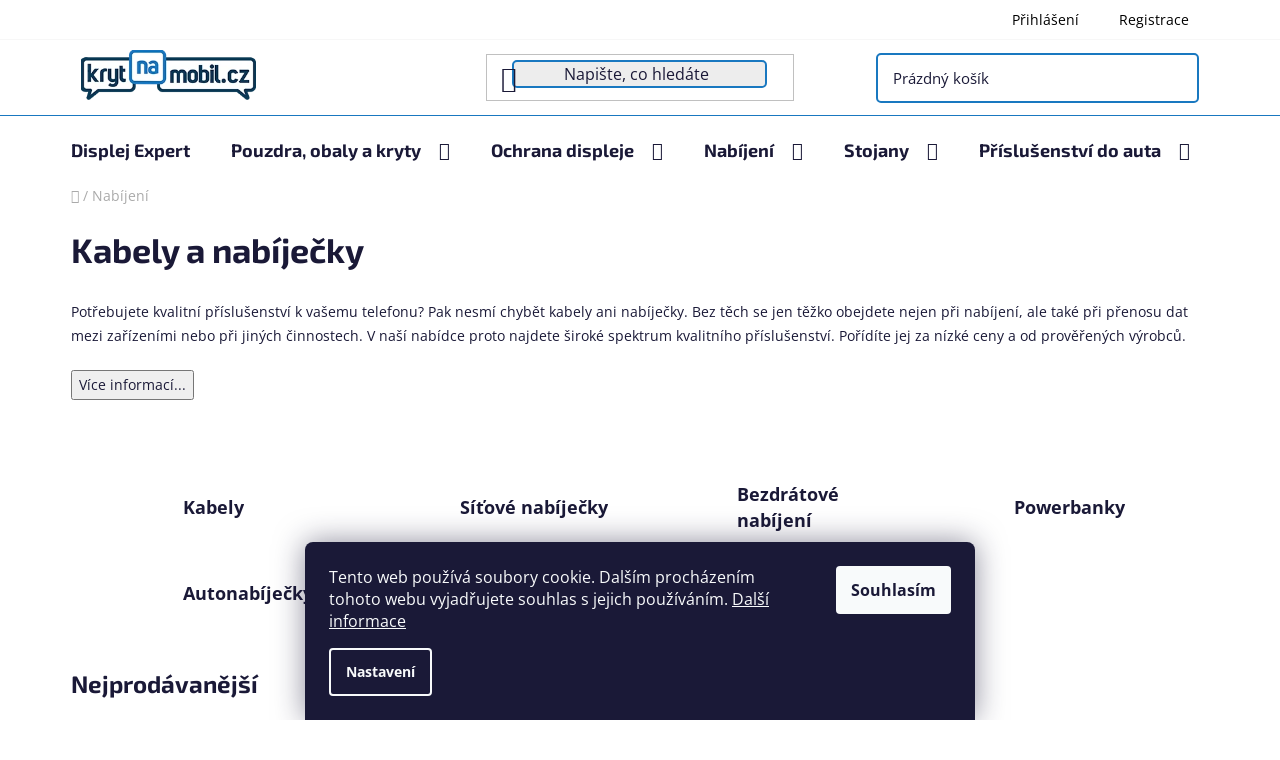

--- FILE ---
content_type: text/html; charset=utf-8
request_url: https://www.krytnamobil.cz/kabely-a-nabijecky/?pv171=2922
body_size: 42326
content:
<!doctype html><html lang="cs" dir="ltr" class="header-background-light external-fonts-loaded"><head><meta charset="utf-8" /><meta name="viewport" content="width=device-width,initial-scale=1" /><title>Kvalitní kabely a nabíječky na mobil levně | Krytnamobil.cz</title><link rel="preconnect" href="https://cdn.myshoptet.com" /><link rel="dns-prefetch" href="https://cdn.myshoptet.com" /><link rel="preload" href="https://cdn.myshoptet.com/prj/dist/master/cms/libs/jquery/jquery-1.11.3.min.js" as="script" /><link href="https://cdn.myshoptet.com/prj/dist/master/cms/templates/frontend_templates/shared/css/font-face/open-sans.css" rel="stylesheet"><link href="https://cdn.myshoptet.com/prj/dist/master/cms/templates/frontend_templates/shared/css/font-face/exo-2.css" rel="stylesheet"><link href="https://cdn.myshoptet.com/prj/dist/master/shop/dist/font-shoptet-13.css.3c47e30adfa2e9e2683b.css" rel="stylesheet"><script>
dataLayer = [];
dataLayer.push({'shoptet' : {
    "pageId": 772,
    "pageType": "category",
    "currency": "CZK",
    "currencyInfo": {
        "decimalSeparator": ",",
        "exchangeRate": 1,
        "priceDecimalPlaces": 0,
        "symbol": "K\u010d",
        "symbolLeft": 0,
        "thousandSeparator": " "
    },
    "language": "cs",
    "projectId": 29640,
    "category": {
        "guid": "7e3c833e-6c91-11e6-9e35-0cc47a6c92bc",
        "path": "Kabely a nab\u00edje\u010dky",
        "parentCategoryGuid": null
    },
    "cartInfo": {
        "id": null,
        "freeShipping": false,
        "freeShippingFrom": 1000,
        "leftToFreeGift": {
            "formattedPrice": "0 K\u010d",
            "priceLeft": 0
        },
        "freeGift": false,
        "leftToFreeShipping": {
            "priceLeft": 1000,
            "dependOnRegion": 0,
            "formattedPrice": "1 000 K\u010d"
        },
        "discountCoupon": [],
        "getNoBillingShippingPrice": {
            "withoutVat": 0,
            "vat": 0,
            "withVat": 0
        },
        "cartItems": [],
        "taxMode": "ORDINARY"
    },
    "cart": [],
    "customer": {
        "priceRatio": 1,
        "priceListId": 1,
        "groupId": null,
        "registered": false,
        "mainAccount": false
    }
}});
dataLayer.push({'cookie_consent' : {
    "marketing": "denied",
    "analytics": "denied"
}});
document.addEventListener('DOMContentLoaded', function() {
    shoptet.consent.onAccept(function(agreements) {
        if (agreements.length == 0) {
            return;
        }
        dataLayer.push({
            'cookie_consent' : {
                'marketing' : (agreements.includes(shoptet.config.cookiesConsentOptPersonalisation)
                    ? 'granted' : 'denied'),
                'analytics': (agreements.includes(shoptet.config.cookiesConsentOptAnalytics)
                    ? 'granted' : 'denied')
            },
            'event': 'cookie_consent'
        });
    });
});
</script>

<!-- Google Tag Manager -->
<script>(function(w,d,s,l,i){w[l]=w[l]||[];w[l].push({'gtm.start':
new Date().getTime(),event:'gtm.js'});var f=d.getElementsByTagName(s)[0],
j=d.createElement(s),dl=l!='dataLayer'?'&l='+l:'';j.async=true;j.src=
'https://www.googletagmanager.com/gtm.js?id='+i+dl;f.parentNode.insertBefore(j,f);
})(window,document,'script','dataLayer','GTM-PW4MVRB');</script>
<!-- End Google Tag Manager -->

<meta property="og:type" content="website"><meta property="og:site_name" content="krytnamobil.cz"><meta property="og:url" content="https://www.krytnamobil.cz/kabely-a-nabijecky/?pv171=2922"><meta property="og:title" content="Kvalitní kabely a nabíječky na mobil levně | Krytnamobil.cz"><meta name="author" content="krytnamobil.cz"><meta name="web_author" content="Shoptet.cz"><meta name="dcterms.rightsHolder" content="www.krytnamobil.cz"><meta name="robots" content="index,follow"><meta property="og:image" content="https://cdn.myshoptet.com/usr/www.krytnamobil.cz/user/logos/logotyp-2.png?t=1765712726"><meta property="og:description" content="Máme skladem kvalitní kabely a nabíječky i pro váš mobil. Nabízíme originální zboží, nízké ceny a rychlé doručení až k vám domů ✅"><meta name="description" content="Máme skladem kvalitní kabely a nabíječky i pro váš mobil. Nabízíme originální zboží, nízké ceny a rychlé doručení až k vám domů ✅"><meta name="google-site-verification" content="google2135b7376a396e0f.html"><style>:root {--color-primary: #000000;--color-primary-h: 0;--color-primary-s: 0%;--color-primary-l: 0%;--color-primary-hover: #FFC500;--color-primary-hover-h: 46;--color-primary-hover-s: 100%;--color-primary-hover-l: 50%;--color-secondary: #FFC500;--color-secondary-h: 46;--color-secondary-s: 100%;--color-secondary-l: 50%;--color-secondary-hover: #FFC500;--color-secondary-hover-h: 46;--color-secondary-hover-s: 100%;--color-secondary-hover-l: 50%;--color-tertiary: #000000;--color-tertiary-h: 0;--color-tertiary-s: 0%;--color-tertiary-l: 0%;--color-tertiary-hover: #cfcfcf;--color-tertiary-hover-h: 0;--color-tertiary-hover-s: 0%;--color-tertiary-hover-l: 81%;--color-header-background: #ffffff;--template-font: "Open Sans";--template-headings-font: "Exo 2";--header-background-url: url("[data-uri]");--cookies-notice-background: #1A1937;--cookies-notice-color: #F8FAFB;--cookies-notice-button-hover: #f5f5f5;--cookies-notice-link-hover: #27263f;--templates-update-management-preview-mode-content: "Náhled aktualizací šablony je aktivní pro váš prohlížeč."}</style>
    
    <link href="https://cdn.myshoptet.com/prj/dist/master/shop/dist/main-13.less.d70c8006d3db0b67762c.css" rel="stylesheet" />
    
<link rel="next" href="/kabely-a-nabijecky/strana-2/?pv171=2922" />    <script>var shoptet = shoptet || {};</script>
    <script src="https://cdn.myshoptet.com/prj/dist/master/shop/dist/main-3g-header.js.05f199e7fd2450312de2.js"></script>
<!-- User include --><!-- api 491(143) html code header -->
<link rel="stylesheet" href="https://cdn.myshoptet.com/usr/api2.dklab.cz/user/documents/_doplnky/doprava/29640/12/29640_12.css" type="text/css" /><style>
        :root {
            --dklab-background-color: #000000;
            --dklab-foreground-color: #FFFFFF;
            --dklab-transport-background-color: #1886C0;
            --dklab-transport-foreground-color: #DBE7EB;
            --dklab-gift-background-color: #000000;
            --dklab-gift-foreground-color: #FFFFFF;
        }</style>
<!-- api 1012(643) html code header -->
<style
        data-purpose="gopay-hiding-method"
        data-guid="79d2c92f-7701-11f0-a244-0ebfb91bf821"
        data-payment-type="TWISTO"
        data-bnpl-type="DEFERRED_PAYMENT"
>
    [data-guid="79d2c92f-7701-11f0-a244-0ebfb91bf821"] {
        display: none
    }
</style><style
        data-purpose="gopay-hiding-method"
        data-guid="79e07c69-7701-11f0-a244-0ebfb91bf821"
        data-payment-type="TWISTO"
        data-bnpl-type="PAY_IN_THREE"
>
    [data-guid="79e07c69-7701-11f0-a244-0ebfb91bf821"] {
        display: none
    }
</style><style data-purpose="gopay-hiding-apple-pay">
	[data-guid="d0922482-770a-11f0-a244-0ebfb91bf821"] {
		display: none
	}
</style>
<!-- service 425(79) html code header -->
<style>
.hodnoceni:before{content: "Jak o nás mluví zákazníci";}
.hodnoceni.svk:before{content: "Ako o nás hovoria zákazníci";}
.hodnoceni.hun:before{content: "Mit mondanak rólunk a felhasználók";}
.hodnoceni.pl:before{content: "Co mówią o nas klienci";}
.hodnoceni.eng:before{content: "Customer reviews";}
.hodnoceni.de:before{content: "Was unsere Kunden über uns denken";}
.hodnoceni.ro:before{content: "Ce spun clienții despre noi";}
.hodnoceni{margin: 20px auto;}
body:not(.paxio-merkur):not(.venus):not(.jupiter) .hodnoceni .vote-wrap {border: 0 !important;width: 24.5%;flex-basis: 25%;padding: 10px 20px !important;display: inline-block;margin: 0;vertical-align: top;}
.multiple-columns-body #content .hodnoceni .vote-wrap {width: 49%;flex-basis: 50%;}
.hodnoceni .votes-wrap {display: block; border: 1px solid #f7f7f7;margin: 0;width: 100%;max-width: none;padding: 10px 0; background: #fff;}
.hodnoceni .vote-wrap:nth-child(n+5){display: none !important;}
.hodnoceni:before{display: block;font-size: 18px;padding: 10px 20px;background: #fcfcfc;}
.sidebar .hodnoceni .vote-pic, .sidebar .hodnoceni .vote-initials{display: block;}
.sidebar .hodnoceni .vote-wrap, #column-l #column-l-in .hodnoceni .vote-wrap {width: 100% !important; display: block;}
.hodnoceni > a{display: block;text-align: right;padding-top: 6px;}
.hodnoceni > a:after{content: "››";display: inline-block;margin-left: 2px;}
.sidebar .hodnoceni:before, #column-l #column-l-in .hodnoceni:before {background: none !important; padding-left: 0 !important;}
.template-10 .hodnoceni{max-width: 952px !important;}
.page-detail .hodnoceni > a{font-size: 14px;}
.page-detail .hodnoceni{margin-bottom: 30px;}
@media screen and (min-width: 992px) and (max-width: 1199px) {
.hodnoceni .vote-rating{display: block;}
.hodnoceni .vote-time{display: block;margin-top: 3px;}
.hodnoceni .vote-delimeter{display: none;}
}
@media screen and (max-width: 991px) {
body:not(.paxio-merkur):not(.venus):not(.jupiter) .hodnoceni .vote-wrap {width: 49%;flex-basis: 50%;}
.multiple-columns-body #content .hodnoceni .vote-wrap {width: 99%;flex-basis: 100%;}
}
@media screen and (max-width: 767px) {
body:not(.paxio-merkur):not(.venus):not(.jupiter) .hodnoceni .vote-wrap {width: 99%;flex-basis: 100%;}
}
.home #main-product .hodnoceni{margin: 0 0 60px 0;}
.hodnoceni .votes-wrap.admin-response{display: none !important;}
.hodnoceni .vote-pic {width: 100px;}
.hodnoceni .vote-delimeter{display: none;}
.hodnoceni .vote-rating{display: block;}
.hodnoceni .vote-time {display: block;margin-top: 5px;}
@media screen and (min-width: 768px){
.template-12 .hodnoceni{max-width: 747px; margin-left: auto; margin-right: auto;}
}
@media screen and (min-width: 992px){
.template-12 .hodnoceni{max-width: 972px;}
}
@media screen and (min-width: 1200px){
.template-12 .hodnoceni{max-width: 1418px;}
}
.template-14 .hodnoceni .vote-initials{margin: 0 auto;}
.vote-pic img::before {display: none;}
.hodnoceni + .hodnoceni {display: none;}
</style>
<!-- service 731(376) html code header -->
<link rel="preconnect" href="https://image.pobo.cz/" crossorigin>
<link rel="stylesheet" href="https://image.pobo.cz/assets/fix-header.css?v=10" media="print" onload="this.media='all'">
<script src="https://image.pobo.cz/assets/fix-header.js"></script>


<!-- service 1863(1428) html code header -->
<script defer src="https://addon.smartform.cz/shoptet/pages/smartform-script?projectId=29640" type="text/javascript"></script>

<script defer src="https://cdn.myshoptet.com/usr/smartform.myshoptet.com/user/documents/shoptet-v1.min.js?v=18" type="text/javascript"></script>
<!-- service 2053(1606) html code header -->
<link rel="stylesheet" href="https://api.myrepair.app/private/addons/shoptet/widget/style.css?">

<!-- myrepair widget -->
<script>
  var _myrepairEshopId  = '29640';
  var _myrepairLanguage = 'cs';

  (function() {
    var scriptElement = document.createElement('script');
    scriptElement.src = "https://api.myrepair.app/private/addons/shoptet/widget/widget.js?aa=";
    scriptElement.async = true;
    document.head.appendChild(scriptElement);
  })();
</script>
<!-- service 654(301) html code header -->
<!-- Prefetch Pobo Page Builder CDN  -->
<link rel="dns-prefetch" href="https://image.pobo.cz">
<link href="https://cdnjs.cloudflare.com/ajax/libs/lightgallery/2.7.2/css/lightgallery.min.css" rel="stylesheet">
<link href="https://cdnjs.cloudflare.com/ajax/libs/lightgallery/2.7.2/css/lg-thumbnail.min.css" rel="stylesheet">


<!-- © Pobo Page Builder  -->
<script>
 	  window.addEventListener("DOMContentLoaded", function () {
		  var po = document.createElement("script");
		  po.type = "text/javascript";
		  po.async = true;
		  po.dataset.url = "https://www.pobo.cz";
			po.dataset.cdn = "https://image.pobo.space";
      po.dataset.tier = "standard";
      po.fetchpriority = "high";
      po.dataset.key = btoa(window.location.host);
		  po.id = "pobo-asset-url";
      po.platform = "shoptet";
      po.synergy = false;
		  po.src = "https://image.pobo.space/assets/editor.js?v=6";

		  var s = document.getElementsByTagName("script")[0];
		  s.parentNode.insertBefore(po, s);
	  });
</script>





<!-- service 1602(1192) html code header -->
<style>
:root {
  --shk5-box-background: #f3f7d8;
  --shk5-box-border-c: #c7db24;
  --shk5-box-title-c: #596400;
  --shk5-row-border-c: #9db00266;
  --shk5-text-stock: #9db002;
  --shk5-text-stock-empty: #fb0700;
}

.shkDetailStock {
  background-color: var(--shk5-box-background);
  border: 1px solid var(--shk5-box-border-c);
  padding: 10px 20px;
  color: var(--shk5-text-stock);
  margin-bottom: 16px;
  width: 100%;
}
.shkDetailStock__title {
  font-weight: 700;
  text-transform: uppercase;
  font-size: 16px;
  padding-bottom: 10px;
  display: block;
  color: var(--shk5-box-title-c);
}
.shkDetailStock__row.shkDetailStock__row--warehouse {
	display: flex;
  font-size: 15px;
  padding-bottom: 3px;
  margin-bottom: 4px;
  border-bottom: 1px dashed var(--shk5-row-border-c);
  justify-content: space-between;
}
.shkDetailStock__row.shkDetailStock__row--warehouse:hover {
  font-weight: 700;
  border-bottom: 1px solid;
}
.shkDetailStock__col:nth-of-type(2) {
    font-weight: 700;
    padding-left: 10px;
    white-space: nowrap;
}
.shkDetailStock__row.shkDetailStock__row--warehouse:hover .shkDetailStock__col:nth-of-type(2) {
    font-weight: 800;
}
.shkDetailStock__row.shkDetailStock__row--warehouse.shkDetailStock__row--stockEmpty {
	color: var(--shk5-text-stock-empty);
}
.shkDetailStock__row.shkDetailStock__row--warehouse:last-of-type,
.shkDetailStock__row.shkDetailStock__row--warehouse:last-of-type:hover {
	border-bottom: none;
}

.template-14 .shkDetailStock {
	border-radius: 8px;
}
.template-12 .shkDetailStock {
	margin-top: -1px;
}
.template-09 .shkDetailStock {
	width: 100%;
}
.template-05 .shkDetailStock {
  margin-bottom: 0;
  margin-top: 10px;
}
@media only screen and (max-width: 40.063em) {
  .template-05 .shkDetailStock {
    margin-bottom: 6px;
  }
}
.template-04 .shkDetailStock {
	margin-bottom: 6px;
}
.template-04 .shkDetailStock__row.shkDetailStock__row--warehouse {
	font-size: 14px;
	padding-bottom: 5px;
  margin-bottom: 6px;
}

.fix-detail-header .shkDetailStock {
	display: none;
}

/* Vlastní řazení prodejen */
.shkDetailStock--customOrder {
    display: flex;
    flex-direction: column;
}
.shkDetailStock--customOrder .shkDetailStock__row.shkDetailStock__row--warehouse {
    border-bottom: 1px dashed var(--shk5-row-border-c);
}
.shkDetailStock--customOrder .shkDetailStock__row.shkDetailStock__row--warehouse:hover {
        border-bottom: 1px solid;
}
.shkDetailStock--customOrder .shkDetailStock__row--warehouse.shkDetailStock__row--isLast,
.shkDetailStock--customOrder .shkDetailStock__row--warehouse.shkDetailStock__row--isLast:hover {
    border-bottom: none;
}

/* Vlastní popisky k prodejnám */
.shkDetailStock__customDesc {
    display: block;
    font-size: 13px;
}

/* Dodatečná optimalizace pro merkur */
@media screen and (max-width: 767px) {
    .paxio-merkur .shkDetailStock {
      margin-top: 10px;
    }
}
@media screen and (max-width: 479px) {
    .paxio-merkur .p-detail .add-to-cart .quantity {
      position: inherit;
      bottom: 0;
    }
}
</style>
<!-- project html code header -->
<meta name="facebook-domain-verification" content="um7e5qj5nbtu3vopdon2ljves5vxr1" />
<link rel="stylesheet" href="https://www.krytnamobil.cz/user/documents/upload/style.css">


<style>
table.detail-parameters tbody tr td a {
color: #239ceb !important;
}
.detail-parameters > a {
color: #239ceb !important;
}
p > a {
color: #239ceb !important;
}
.detail-parameters {
width:500px !important;
}

.dopravaaplatba td, .dopravaaplatba td * {
 vertical-align: middle!important;
}

.custom-footer__articles{
width:32.5%;
padding-left:7%;
}

.custom-footer__newsletter{
width:32.5%;
}

.custom-footer__articles h4{
margin-bottom:20px;
}

#main div img {
    vertical-align: middle;
    max-height: 70px!important;
    max-width: 70%!important;
    transform: translate3d(10px, 10px, 10px);
}

.custom-footer__contact a.social-icon::before {
    font-size: 16px;
    line-height: 36px;
}

.custom-footer__contact a.social-icon{
width: 36px;
    height: 36px;
}

.custom-footer__banner5 img{
max-width:150px;
}

.top-navigation-menu {
    display: none;
}

.submenu-visible li.exp > a .submenu-arrow::after {
   transform: rotate(0deg)!important;
}

.submenu-arrow::after {
    padding-bottom: 6px!important;
}

.navigation-in>ul>li.ext>a>span {
    display: inline-block!important;
}

#navigation .navigation-in ul li>a>b::after {
   display:none!important;
}

a.social-icon {
    border-color: #1978c0;
    background-color: #1978c0;
    color: #fff;
}


.flag.flag-freeshipping {
    background-color: #64a9de!important;
}

.category-title {
    padding-top: 15px;
    padding-left: 0px!important;
    padding-right: 0px!important;
}

.category-perex {
    background-color: #fff;
    padding-left: 0px!important;
    padding-right: 0px!important;
    padding-bottom: 5px;
    padding-top: 15px;
}

.footer-banners{
border-top: 1px solid #1978c0;
}

.banners-row .banner-wrapper a{
    margin-top: 0;
    width:100%;
}

.welcome-wrapper {
    margin-top: 44px;
    margin-bottom: 0px!important;
    padding-top: 44px;
    padding-bottom: 0px!important;
}

.subcategories {
    
    margin-top: 0px!important;
    
}

.overall-wrapper {
    background-color: #fff;
}

#content {
    padding-top: 0px!important;
}



#header .search-input {
    background-color: #ededed;
    border: 2px solid #1978c0!important;
    border-radius: 5px;
}

.header-bottom {
    color: #1a1937;
    border-color: #1978c0;
}



.desktop .banners-row h2{
    padding-top:30px;
    
}


.welcome {
    border-top:1px solid #1978c0;
}

.homepage-group-title {
    margin-top: 0;
     padding-top: 40px;
    margin-bottom: 44px;
    font-size: 34px;
    text-align: center;
}

.homepage-group-title{
border-top:1px solid #1978c0;
}

#header .navigation-buttons a[data-target="cart"] {
    display: flex;
    align-items: center;
    margin-right:30px;
    border:2px solid #1978c0;
    padding:15px;
    border-radius:5px;
    font-size:15px;
}

#header .site-name a img {
    max-height: 60px!important;
    padding-top: 5px;
    padding-bottom: 5px;
    margin-left:30px;
}

#header .header-top {
    padding: 5px 0;
}

.top-navigation-bar {
    background-color: #fff!important;
}

.top-navigation-bar a{
color:black;
}

.custom-footer__banner5{
padding-right:0px;
border-top-left-radius:10px;
border-bottom-left-radius:10px;
width:15%;
}

.custom-footer__contact{
width:20%;
border-top-right-radius:10px;
border-bottom-right-radius:10px;
}

.custom-footer__contact, .custom-footer__banner5 {
    background-color: #0865b324!important;
    min-height: 225px;
}

.next-to-carousel-banners .banner-wrapper img {
    width: 100%;
    max-height: 326px;
}

#footer {
    background-color: #fff;
}

.content-wrapper .content {
    background-color: #fff!important;
}

.content-wrapper {
    background-color: #ffff!important;
}

#header .search-input{
background-color:#ededed;
border-radius:5px;
}

#header .site-name a img {
    max-height: 60px!important;
    padding-top:5px;
    padding-bottom:5px;
}
.next-to-carousel-banners .banner-wrapper img{
width:100%;
max-height:316px!important;
}


.body-banners .banner-wrapper{
padding:10px;
}

#navigation .navigation-in ul li>a>b::after{position: relative;top: -2px;margin-left: 12px;content: "";display: inline-block;width: 12px;height: 7px;background-repeat: no-repeat;background-size: contain;background-image: url(https://516799.myshoptet.com/user/documents/upload/ikona.jpg);}
.banners-row .banner-wrapper+.banner-wrapper {margin-top: 24px;}
.banners-row .carousel {
    margin-bottom: 0;
    margin-right: 23px;
}



@media screen and (max-width: 1400px){
.custom-footer{
margin-left:0%;

}
}

@media screen and (max-width: 1200px){
.custom-footer__banner5{
width:50%;
}

.custom-footer__contact{
width:50%;
}

.custom-footer__articles{
margin-top:30px;
width:50%;
padding-left:22px;
}

.custom-footer__newsletter{
margin-top:30px;
width:50%;
}
}

@media screen and (max-width: 768px){
.custom-footer__banner5{
width:100%;
}

.custom-footer__contact{
width:100%;
}

.custom-footer__articles{
margin-top:30px;
width:100%;
padding-left:22px;
}

.custom-footer__newsletter{
margin-top:30px;
width:100%;
}

}

@media screen and (max-width: 480px) {

.custom-footer__articles{
width:100%;
padding-left:22px;
}

.custom-footer__newsletter{
width:100%;
}

.custom-footer{
margin-left:-20px;

}

.custom-footer__banner5{
width:100%;
}

.custom-footer__contact{
width:100%;
}

.banners-row .banner-wrapper+.banner-wrapper {
    margin-top: 0px;!important: ;
}

.banners-row .carousel {
    margin-bottom: 0;
    margin-right: 0px!important;
}
}

</style>

<script type="text/javascript">
$(window).load(function(){ $('#add-note').attr('checked', true); $('#note-box').removeAttr('style'); }); $(document).ajaxComplete(function(){ $('#add-note').attr('checked', true); $('#note-box').removeAttr('style'); });
$(document).ready(function(){ $('#sendNewsletter').attr('checked','checked'); }); $(document).ajaxComplete(function(){ $('#sendNewsletter').attr('checked','checked'); });
</script>

<!-- /User include --><link rel="shortcut icon" href="/favicon.ico" type="image/x-icon" /><link rel="canonical" href="https://www.krytnamobil.cz/kabely-a-nabijecky/" />    <script>
        var _hwq = _hwq || [];
        _hwq.push(['setKey', 'BF8CF7D585762C949A2DFDC517FEEED5']);
        _hwq.push(['setTopPos', '200']);
        _hwq.push(['showWidget', '22']);
        (function() {
            var ho = document.createElement('script');
            ho.src = 'https://cz.im9.cz/direct/i/gjs.php?n=wdgt&sak=BF8CF7D585762C949A2DFDC517FEEED5';
            var s = document.getElementsByTagName('script')[0]; s.parentNode.insertBefore(ho, s);
        })();
    </script>
<style>/* custom background */@media (min-width: 992px) {body {background-position: top center;background-repeat: no-repeat;background-attachment: fixed;}}</style>    <!-- Global site tag (gtag.js) - Google Analytics -->
    <script async src="https://www.googletagmanager.com/gtag/js?id=17086337880"></script>
    <script>
        
        window.dataLayer = window.dataLayer || [];
        function gtag(){dataLayer.push(arguments);}
        

                    console.debug('default consent data');

            gtag('consent', 'default', {"ad_storage":"denied","analytics_storage":"denied","ad_user_data":"denied","ad_personalization":"denied","wait_for_update":500});
            dataLayer.push({
                'event': 'default_consent'
            });
        
        gtag('js', new Date());

        
                gtag('config', 'G-T8Q4L3ZLCG', {"groups":"GA4","send_page_view":false,"content_group":"category","currency":"CZK","page_language":"cs"});
        
                gtag('config', 'AW-859068083', {"allow_enhanced_conversions":true});
        
                gtag('config', 'AW-17086337880', {"allow_enhanced_conversions":true});
        
        
        
        
                    gtag('event', 'page_view', {"send_to":"GA4","page_language":"cs","content_group":"category","currency":"CZK"});
        
        
        
        
        
        
        
        
        
        
        
        
        
        document.addEventListener('DOMContentLoaded', function() {
            if (typeof shoptet.tracking !== 'undefined') {
                for (var id in shoptet.tracking.bannersList) {
                    gtag('event', 'view_promotion', {
                        "send_to": "UA",
                        "promotions": [
                            {
                                "id": shoptet.tracking.bannersList[id].id,
                                "name": shoptet.tracking.bannersList[id].name,
                                "position": shoptet.tracking.bannersList[id].position
                            }
                        ]
                    });
                }
            }

            shoptet.consent.onAccept(function(agreements) {
                if (agreements.length !== 0) {
                    console.debug('gtag consent accept');
                    var gtagConsentPayload =  {
                        'ad_storage': agreements.includes(shoptet.config.cookiesConsentOptPersonalisation)
                            ? 'granted' : 'denied',
                        'analytics_storage': agreements.includes(shoptet.config.cookiesConsentOptAnalytics)
                            ? 'granted' : 'denied',
                                                                                                'ad_user_data': agreements.includes(shoptet.config.cookiesConsentOptPersonalisation)
                            ? 'granted' : 'denied',
                        'ad_personalization': agreements.includes(shoptet.config.cookiesConsentOptPersonalisation)
                            ? 'granted' : 'denied',
                        };
                    console.debug('update consent data', gtagConsentPayload);
                    gtag('consent', 'update', gtagConsentPayload);
                    dataLayer.push(
                        { 'event': 'update_consent' }
                    );
                }
            });
        });
    </script>
</head><body class="desktop id-772 in-kabely-a-nabijecky template-13 type-category one-column-body columns-mobile-2 columns-4 smart-labels-active ums_forms_redesign--off ums_a11y_category_page--on ums_discussion_rating_forms--off ums_flags_display_unification--off ums_a11y_login--off mobile-header-version-0"><noscript>
    <style>
        #header {
            padding-top: 0;
            position: relative !important;
            top: 0;
        }
        .header-navigation {
            position: relative !important;
        }
        .overall-wrapper {
            margin: 0 !important;
        }
        body:not(.ready) {
            visibility: visible !important;
        }
    </style>
    <div class="no-javascript">
        <div class="no-javascript__title">Musíte změnit nastavení vašeho prohlížeče</div>
        <div class="no-javascript__text">Podívejte se na: <a href="https://www.google.com/support/bin/answer.py?answer=23852">Jak povolit JavaScript ve vašem prohlížeči</a>.</div>
        <div class="no-javascript__text">Pokud používáte software na blokování reklam, může být nutné povolit JavaScript z této stránky.</div>
        <div class="no-javascript__text">Děkujeme.</div>
    </div>
</noscript>

        <div id="fb-root"></div>
        <script>
            window.fbAsyncInit = function() {
                FB.init({
//                    appId            : 'your-app-id',
                    autoLogAppEvents : true,
                    xfbml            : true,
                    version          : 'v19.0'
                });
            };
        </script>
        <script async defer crossorigin="anonymous" src="https://connect.facebook.net/cs_CZ/sdk.js"></script>
<!-- Google Tag Manager (noscript) -->
<noscript><iframe src="https://www.googletagmanager.com/ns.html?id=GTM-PW4MVRB"
height="0" width="0" style="display:none;visibility:hidden"></iframe></noscript>
<!-- End Google Tag Manager (noscript) -->

    <div class="siteCookies siteCookies--bottom siteCookies--dark js-siteCookies" role="dialog" data-testid="cookiesPopup" data-nosnippet>
        <div class="siteCookies__form">
            <div class="siteCookies__content">
                <div class="siteCookies__text">
                    Tento web používá soubory cookie. Dalším procházením tohoto webu vyjadřujete souhlas s jejich používáním. <a href="/zasady-pouzivani-souboru-cookies/" target="_blank" rel="noopener noreferrer">Další informace</a>
                </div>
                <p class="siteCookies__links">
                    <button class="siteCookies__link js-cookies-settings" aria-label="Nastavení cookies" data-testid="cookiesSettings">Nastavení</button>
                </p>
            </div>
            <div class="siteCookies__buttonWrap">
                                <button class="siteCookies__button js-cookiesConsentSubmit" value="all" aria-label="Přijmout cookies" data-testid="buttonCookiesAccept">Souhlasím</button>
            </div>
        </div>
        <script>
            document.addEventListener("DOMContentLoaded", () => {
                const siteCookies = document.querySelector('.js-siteCookies');
                document.addEventListener("scroll", shoptet.common.throttle(() => {
                    const st = document.documentElement.scrollTop;
                    if (st > 1) {
                        siteCookies.classList.add('siteCookies--scrolled');
                    } else {
                        siteCookies.classList.remove('siteCookies--scrolled');
                    }
                }, 100));
            });
        </script>
    </div>
<a href="#content" class="skip-link sr-only">Přejít na obsah</a><div class="overall-wrapper"><div class="user-action"><div class="container"><div class="user-action-in"><div class="user-action-login popup-widget login-widget"><div class="popup-widget-inner"><h2 id="loginHeading">Přihlášení k vašemu účtu</h2><div id="customerLogin"><form action="/action/Customer/Login/" method="post" id="formLoginIncluded" class="csrf-enabled formLogin" data-testid="formLogin"><input type="hidden" name="referer" value="" /><div class="form-group"><div class="input-wrapper email js-validated-element-wrapper no-label"><input type="email" name="email" class="form-control" autofocus placeholder="E-mailová adresa (např. jan@novak.cz)" data-testid="inputEmail" autocomplete="email" required /></div></div><div class="form-group"><div class="input-wrapper password js-validated-element-wrapper no-label"><input type="password" name="password" class="form-control" placeholder="Heslo" data-testid="inputPassword" autocomplete="current-password" required /><span class="no-display">Nemůžete vyplnit toto pole</span><input type="text" name="surname" value="" class="no-display" /></div></div><div class="form-group"><div class="login-wrapper"><button type="submit" class="btn btn-secondary btn-text btn-login" data-testid="buttonSubmit">Přihlásit se</button><div class="password-helper"><a href="/registrace/" data-testid="signup" rel="nofollow">Nová registrace</a><a href="/klient/zapomenute-heslo/" rel="nofollow">Zapomenuté heslo</a></div></div></div><div class="social-login-buttons"><div class="social-login-buttons-divider"><span>nebo</span></div><div class="form-group"><a href="/action/Social/login/?provider=Facebook" class="login-btn facebook" rel="nofollow"><span class="login-facebook-icon"></span><strong>Přihlásit se přes Facebook</strong></a></div><div class="form-group"><a href="/action/Social/login/?provider=Google" class="login-btn google" rel="nofollow"><span class="login-google-icon"></span><strong>Přihlásit se přes Google</strong></a></div></div></form>
</div></div></div>
    <div id="cart-widget" class="user-action-cart popup-widget cart-widget loader-wrapper" data-testid="popupCartWidget" role="dialog" aria-hidden="true">
        <div class="popup-widget-inner cart-widget-inner place-cart-here">
            <div class="loader-overlay">
                <div class="loader"></div>
            </div>
        </div>
    </div>
</div>
</div></div><div class="top-navigation-bar" data-testid="topNavigationBar">

    <div class="container">

                            <div class="top-navigation-menu">
                <ul class="top-navigation-bar-menu">
                                            <li class="top-navigation-menu-item-984">
                            <a href="/blog/" title="Blog">Blog</a>
                        </li>
                                            <li class="top-navigation-menu-item-694">
                            <a href="/doprava-a-platba/" title="Doprava a platba" target="blank">Doprava a platba</a>
                        </li>
                                            <li class="top-navigation-menu-item-29">
                            <a href="/kontakty/" title="Kontakty" target="blank">Kontakty</a>
                        </li>
                                            <li class="top-navigation-menu-item-40322">
                            <a href="/vratky-a-reklamace/" title="Vrácení a reklamace" target="blank">Vrácení a reklamace</a>
                        </li>
                                            <li class="top-navigation-menu-item-39">
                            <a href="/obchodni-podminky/" title="Obchodní podmínky" target="blank">Obchodní podmínky</a>
                        </li>
                                            <li class="top-navigation-menu-item-21588">
                            <a href="/podminky-ochrany-osobnich-udaju/" title="Ochrana osobních údajů">Ochrana osobních údajů</a>
                        </li>
                                    </ul>
                <div class="top-navigation-menu-trigger">Více</div>
                <ul class="top-navigation-bar-menu-helper"></ul>
            </div>
        
        <div class="top-navigation-tools">
                        <a href="/login/?backTo=%2Fkabely-a-nabijecky%2F%3Fpv171%3D2922" class="top-nav-button top-nav-button-login primary login toggle-window" data-target="login" data-testid="signin" rel="nofollow"><span>Přihlášení</span></a>
    <a href="/registrace/" class="top-nav-button top-nav-button-register" data-testid="headerSignup">Registrace</a>
        </div>

    </div>

</div>
<header id="header">
        <div class="header-top">
            <div class="container navigation-wrapper header-top-wrapper">
                <div class="site-name"><a href="/" data-testid="linkWebsiteLogo"><img src="https://cdn.myshoptet.com/usr/www.krytnamobil.cz/user/logos/logotyp-2.png" alt="krytnamobil.cz" fetchpriority="low" /></a></div>                <div class="search" itemscope itemtype="https://schema.org/WebSite">
                    <meta itemprop="headline" content="Kabely a nabíječky"/><meta itemprop="url" content="https://www.krytnamobil.cz"/><meta itemprop="text" content="Máme skladem kvalitní kabely a nabíječky i pro váš mobil. Nabízíme originální zboží, nízké ceny a rychlé doručení až k vám domů ✅"/>                    <form action="/action/ProductSearch/prepareString/" method="post"
    id="formSearchForm" class="search-form compact-form js-search-main"
    itemprop="potentialAction" itemscope itemtype="https://schema.org/SearchAction" data-testid="searchForm">
    <fieldset>
        <meta itemprop="target"
            content="https://www.krytnamobil.cz/vyhledavani/?string={string}"/>
        <input type="hidden" name="language" value="cs"/>
        
            
    <span class="search-input-icon" aria-hidden="true"></span>

<input
    type="search"
    name="string"
        class="query-input form-control search-input js-search-input"
    placeholder="Napište, co hledáte"
    autocomplete="off"
    required
    itemprop="query-input"
    aria-label="Vyhledávání"
    data-testid="searchInput"
>
            <button type="submit" class="btn btn-default search-button" data-testid="searchBtn">Hledat</button>
        
    </fieldset>
</form>
                </div>
                <div class="navigation-buttons">
                    <a href="#" class="toggle-window" data-target="search" data-testid="linkSearchIcon"><span class="sr-only">Hledat</span></a>
                        
    <a href="/kosik/" class="btn btn-icon toggle-window cart-count" data-target="cart" data-hover="true" data-redirect="true" data-testid="headerCart" rel="nofollow" aria-haspopup="dialog" aria-expanded="false" aria-controls="cart-widget">
        
                <span class="sr-only">Nákupní košík</span>
        
            <span class="cart-price visible-lg-inline-block" data-testid="headerCartPrice">
                                    Prázdný košík                            </span>
        
    
            </a>
                    <a href="#" class="toggle-window" data-target="navigation" data-testid="hamburgerMenu"></a>
                </div>
            </div>
        </div>
        <div class="header-bottom">
            <div class="container navigation-wrapper header-bottom-wrapper js-navigation-container">
                <nav id="navigation" aria-label="Hlavní menu" data-collapsible="true"><div class="navigation-in menu"><ul class="menu-level-1" role="menubar" data-testid="headerMenuItems"><li class="menu-item-external-135" role="none"><a href="https://www.displejexpert.cz" target="blank" data-testid="headerMenuItem" role="menuitem" aria-expanded="false"><b>Displej Expert</b></a></li>
<li class="menu-item-24505 ext" role="none"><a href="/kryty-na-mobil/" data-testid="headerMenuItem" role="menuitem" aria-haspopup="true" aria-expanded="false"><b>Pouzdra, obaly a kryty</b><span class="submenu-arrow"></span></a><ul class="menu-level-2" aria-label="Pouzdra, obaly a kryty" tabindex="-1" role="menu"><li class="menu-item-1161 has-third-level" role="none"><a href="/pouzdra-obaly-a-kryty-na-apple/" class="menu-image" data-testid="headerMenuItem" tabindex="-1" aria-hidden="true"><img src="data:image/svg+xml,%3Csvg%20width%3D%22140%22%20height%3D%22100%22%20xmlns%3D%22http%3A%2F%2Fwww.w3.org%2F2000%2Fsvg%22%3E%3C%2Fsvg%3E" alt="" aria-hidden="true" width="140" height="100"  data-src="https://cdn.myshoptet.com/usr/www.krytnamobil.cz/user/categories/thumb/krytnamobil_cz-1.png" fetchpriority="low" /></a><div><a href="/pouzdra-obaly-a-kryty-na-apple/" data-testid="headerMenuItem" role="menuitem"><span>Apple</span></a>
                                                    <ul class="menu-level-3" role="menu">
                                                                    <li class="menu-item-54147" role="none">
                                        <a href="/pouzdra-obaly-a-kryty-pro-iphone/" data-testid="headerMenuItem" role="menuitem">
                                            iPhone</a>,                                    </li>
                                                                    <li class="menu-item-29288" role="none">
                                        <a href="/pouzdra-obaly-a-kryty-na-ipad/" data-testid="headerMenuItem" role="menuitem">
                                            iPad</a>,                                    </li>
                                                                    <li class="menu-item-29414" role="none">
                                        <a href="/pouzdra-obaly-a-reminky-na-apple-watch-4/" data-testid="headerMenuItem" role="menuitem">
                                            Apple Watch</a>,                                    </li>
                                                                    <li class="menu-item-29420" role="none">
                                        <a href="/pouzdra-obaly-na-apple-airpods/" data-testid="headerMenuItem" role="menuitem">
                                            Apple AirPods</a>,                                    </li>
                                                                    <li class="menu-item-54276" role="none">
                                        <a href="/pouzdra--obaly-a-kryty-pro-macbook/" data-testid="headerMenuItem" role="menuitem">
                                            MacBook</a>                                    </li>
                                                            </ul>
                        </div></li><li class="menu-item-1155 has-third-level" role="none"><a href="/kryty-na-samsung/" class="menu-image" data-testid="headerMenuItem" tabindex="-1" aria-hidden="true"><img src="data:image/svg+xml,%3Csvg%20width%3D%22140%22%20height%3D%22100%22%20xmlns%3D%22http%3A%2F%2Fwww.w3.org%2F2000%2Fsvg%22%3E%3C%2Fsvg%3E" alt="" aria-hidden="true" width="140" height="100"  data-src="https://cdn.myshoptet.com/usr/www.krytnamobil.cz/user/categories/thumb/krytnamobil_cz-9.jpg" fetchpriority="low" /></a><div><a href="/kryty-na-samsung/" data-testid="headerMenuItem" role="menuitem"><span>Samsung</span></a>
                                                    <ul class="menu-level-3" role="menu">
                                                                    <li class="menu-item-40361" role="none">
                                        <a href="/pouzdra--obaly-a-kryty-na-samsung-galaxy-note/" data-testid="headerMenuItem" role="menuitem">
                                            Galaxy Note</a>,                                    </li>
                                                                    <li class="menu-item-40364" role="none">
                                        <a href="/pouzdra--obaly-a-kryty-na-samsung-galaxy-a/" data-testid="headerMenuItem" role="menuitem">
                                            Galaxy A</a>,                                    </li>
                                                                    <li class="menu-item-56544" role="none">
                                        <a href="/ochranne-kryty--obaly-a-pouzdra-na-galaxy-z-fold/" data-testid="headerMenuItem" role="menuitem">
                                            Galaxy Z Fold</a>,                                    </li>
                                                                    <li class="menu-item-56564" role="none">
                                        <a href="/ochranne-kryty--obaly-a-pouzdra-na-galaxy-z-flip/" data-testid="headerMenuItem" role="menuitem">
                                            Galaxy Z Flip</a>,                                    </li>
                                                                    <li class="menu-item-40367" role="none">
                                        <a href="/pouzdra--obaly-a-kryty-na-samsung-galaxy-s/" data-testid="headerMenuItem" role="menuitem">
                                            Galaxy S</a>,                                    </li>
                                                                    <li class="menu-item-40370" role="none">
                                        <a href="/pouzdra--obaly-a-kryty-na-samsung-galaxy-j/" data-testid="headerMenuItem" role="menuitem">
                                            Galaxy J</a>,                                    </li>
                                                                    <li class="menu-item-55936" role="none">
                                        <a href="/pouzdra--obaly-a-kryty-na-samsung-galaxy-xcover-5/" data-testid="headerMenuItem" role="menuitem">
                                            Galaxy XCOVER</a>,                                    </li>
                                                                    <li class="menu-item-40373" role="none">
                                        <a href="/pouzdra-obaly-a-kryty-na-samsung-galaxy-m/" data-testid="headerMenuItem" role="menuitem">
                                            Galaxy M</a>,                                    </li>
                                                                    <li class="menu-item-49821" role="none">
                                        <a href="/pouzdra--obaly-a-kryty-na-samsung-galaxy-tab/" data-testid="headerMenuItem" role="menuitem">
                                            Galaxy Tab</a>,                                    </li>
                                                                    <li class="menu-item-49833" role="none">
                                        <a href="/pouzdra-a-reminky-pro-samsung-galaxy-watch/" data-testid="headerMenuItem" role="menuitem">
                                            Galaxy Watch</a>                                    </li>
                                                            </ul>
                        </div></li><li class="menu-item-1164 has-third-level" role="none"><a href="/pouzdra-obaly-a-kryty-na-huawei/" class="menu-image" data-testid="headerMenuItem" tabindex="-1" aria-hidden="true"><img src="data:image/svg+xml,%3Csvg%20width%3D%22140%22%20height%3D%22100%22%20xmlns%3D%22http%3A%2F%2Fwww.w3.org%2F2000%2Fsvg%22%3E%3C%2Fsvg%3E" alt="" aria-hidden="true" width="140" height="100"  data-src="https://cdn.myshoptet.com/usr/www.krytnamobil.cz/user/categories/thumb/5b0971b22a452f074e50514af22893f8--mmf1000x1000.jpg" fetchpriority="low" /></a><div><a href="/pouzdra-obaly-a-kryty-na-huawei/" data-testid="headerMenuItem" role="menuitem"><span>Huawei</span></a>
                                                    <ul class="menu-level-3" role="menu">
                                                                    <li class="menu-item-35741" role="none">
                                        <a href="/pouzdra-obal-a-kryty-na-huawei-p30-pro/" data-testid="headerMenuItem" role="menuitem">
                                            Huawei P30 Pro</a>,                                    </li>
                                                                    <li class="menu-item-35738" role="none">
                                        <a href="/pouzdra-obal-a-kryty-na-huawei-p30/" data-testid="headerMenuItem" role="menuitem">
                                            Huawei P30</a>,                                    </li>
                                                                    <li class="menu-item-35744" role="none">
                                        <a href="/pouzdra-obal-a-kryty-na-huawei-p30-lite/" data-testid="headerMenuItem" role="menuitem">
                                            Huawei P30 Lite</a>,                                    </li>
                                                                    <li class="menu-item-17091" role="none">
                                        <a href="/pouzdra-obaly-a-kryty-na-huawei-p20-pro/" data-testid="headerMenuItem" role="menuitem">
                                            Huawei P20 Pro</a>,                                    </li>
                                                                    <li class="menu-item-17088" role="none">
                                        <a href="/pouzdra-obaly-a-kryty-na-huawei-p20/" data-testid="headerMenuItem" role="menuitem">
                                            Huawei P20</a>,                                    </li>
                                                                    <li class="menu-item-36107" role="none">
                                        <a href="/pouzdra-obaly-a-kryty-na-huawei-p20-lite-2019/" data-testid="headerMenuItem" role="menuitem">
                                            Huawei P20 Lite 2019</a>,                                    </li>
                                                                    <li class="menu-item-17085" role="none">
                                        <a href="/pouzdra-obaly-a-kryty-na-huawei-p20-lite/" data-testid="headerMenuItem" role="menuitem">
                                            Huawei P20 Lite</a>,                                    </li>
                                                                    <li class="menu-item-1305" role="none">
                                        <a href="/pouzdra-obal-a-kryty-na-huawei-p10-plus/" data-testid="headerMenuItem" role="menuitem">
                                            Huawei P10 Plus</a>,                                    </li>
                                                                    <li class="menu-item-1308" role="none">
                                        <a href="/pouzdra-obaly-a-kryty-na-huawei-p10/" data-testid="headerMenuItem" role="menuitem">
                                            Huawei P10</a>,                                    </li>
                                                                    <li class="menu-item-1302" role="none">
                                        <a href="/pouzdra-obaly-a-kryty-na-huawei-p10-lite/" data-testid="headerMenuItem" role="menuitem">
                                            Huawei P10 Lite</a>,                                    </li>
                                                                    <li class="menu-item-4788" role="none">
                                        <a href="/pouzdra-obaly-a-kryty-na-huawei-p9-p8-lite-2017/" data-testid="headerMenuItem" role="menuitem">
                                            Huawei P9 / P8 Lite 2017</a>,                                    </li>
                                                                    <li class="menu-item-1320" role="none">
                                        <a href="/pouzdra-obal-a-kryty-na-huawei-p8/" data-testid="headerMenuItem" role="menuitem">
                                            Huawei P8</a>,                                    </li>
                                                                    <li class="menu-item-1317" role="none">
                                        <a href="/pouzdra-obaly-a-kryty-na-huawei-p8-lite/" data-testid="headerMenuItem" role="menuitem">
                                            Huawei P8 Lite</a>,                                    </li>
                                                                    <li class="menu-item-30422" role="none">
                                        <a href="/pouzdra-obal-a-kryty-na-huawei-p7/" data-testid="headerMenuItem" role="menuitem">
                                            Huawei P7</a>,                                    </li>
                                                                    <li class="menu-item-35756" role="none">
                                        <a href="/pouzdra-obal-a-kryty-na-huawei-y9-2019/" data-testid="headerMenuItem" role="menuitem">
                                            Huawei Y9 ( 2019 )</a>,                                    </li>
                                                                    <li class="menu-item-35753" role="none">
                                        <a href="/pouzdra-obal-a-kryty-na-huawei-y7-pro-2019/" data-testid="headerMenuItem" role="menuitem">
                                            Huawei Y7 Pro ( 2019 )</a>,                                    </li>
                                                                    <li class="menu-item-35750" role="none">
                                        <a href="/pouzdra-obal-a-kryty-na-huawei-y6-2019/" data-testid="headerMenuItem" role="menuitem">
                                            Huawei Y6 ( 2019 )</a>,                                    </li>
                                                                    <li class="menu-item-24099" role="none">
                                        <a href="/pouzdra-obaly-a-kryty-na-huawei-y6-prime-2018/" data-testid="headerMenuItem" role="menuitem">
                                            Huawei Y6 Prime ( 2018 )</a>,                                    </li>
                                                                    <li class="menu-item-35732" role="none">
                                        <a href="/pouzdra-obal-a-kryty-na-huawei-mate-20-pro/" data-testid="headerMenuItem" role="menuitem">
                                            Huawei Mate 20 Pro</a>,                                    </li>
                                                                    <li class="menu-item-35735" role="none">
                                        <a href="/pouzdra-obal-a-kryty-na-huawei-nova-5/" data-testid="headerMenuItem" role="menuitem">
                                            Huawei Nova 5</a>,                                    </li>
                                                                    <li class="menu-item-36062" role="none">
                                        <a href="/pouzdra-obaly-a-kryty-na-huawei-nova-4e/" data-testid="headerMenuItem" role="menuitem">
                                            Huawei Nova 4e</a>,                                    </li>
                                                                    <li class="menu-item-36056" role="none">
                                        <a href="/pouzdra-obaly-a-kryty-na-huawei-p20-lite-nova-3e/" data-testid="headerMenuItem" role="menuitem">
                                            Huawei Nova 3e</a>                                    </li>
                                                            </ul>
                        </div></li><li class="menu-item-24736 has-third-level" role="none"><a href="/pouzdra-obaly-a-kryty-na-honor/" class="menu-image" data-testid="headerMenuItem" tabindex="-1" aria-hidden="true"><img src="data:image/svg+xml,%3Csvg%20width%3D%22140%22%20height%3D%22100%22%20xmlns%3D%22http%3A%2F%2Fwww.w3.org%2F2000%2Fsvg%22%3E%3C%2Fsvg%3E" alt="" aria-hidden="true" width="140" height="100"  data-src="https://cdn.myshoptet.com/usr/www.krytnamobil.cz/user/categories/thumb/krytnamobil_cz-14.jpg" fetchpriority="low" /></a><div><a href="/pouzdra-obaly-a-kryty-na-honor/" data-testid="headerMenuItem" role="menuitem"><span>Honor</span></a>
                                                    <ul class="menu-level-3" role="menu">
                                                                    <li class="menu-item-40274" role="none">
                                        <a href="/pouzdra-obaly-a-kryty-na-honor-8a/" data-testid="headerMenuItem" role="menuitem">
                                            Honor 8A</a>,                                    </li>
                                                                    <li class="menu-item-30437" role="none">
                                        <a href="/pouzdra-obaly-a-kryty-na-honor-5a/" data-testid="headerMenuItem" role="menuitem">
                                            Honor 5A</a>                                    </li>
                                                            </ul>
                        </div></li><li class="menu-item-5367 has-third-level" role="none"><a href="/pouzdra--obaly-a-kryty-na-xiaomi/" class="menu-image" data-testid="headerMenuItem" tabindex="-1" aria-hidden="true"><img src="data:image/svg+xml,%3Csvg%20width%3D%22140%22%20height%3D%22100%22%20xmlns%3D%22http%3A%2F%2Fwww.w3.org%2F2000%2Fsvg%22%3E%3C%2Fsvg%3E" alt="" aria-hidden="true" width="140" height="100"  data-src="https://cdn.myshoptet.com/usr/www.krytnamobil.cz/user/categories/thumb/201806901029261b7l3wfu.jpg" fetchpriority="low" /></a><div><a href="/pouzdra--obaly-a-kryty-na-xiaomi/" data-testid="headerMenuItem" role="menuitem"><span>Xiaomi</span></a>
                                                    <ul class="menu-level-3" role="menu">
                                                                    <li class="menu-item-5385" role="none">
                                        <a href="/pouzdra-obaly-a-kryty-na-xiaomi-redmi-note-5a-prime-global/" data-testid="headerMenuItem" role="menuitem">
                                            Redmi Note 5A Prime Global</a>,                                    </li>
                                                                    <li class="menu-item-5379" role="none">
                                        <a href="/pouzdra-obaly-a-kryty-na-xiaomi-redmi-4a-global/" data-testid="headerMenuItem" role="menuitem">
                                            Redmi 4A Global</a>,                                    </li>
                                                                    <li class="menu-item-30425" role="none">
                                        <a href="/pouzdra-obaly-a-kryty-na-xiaomi-note-3/" data-testid="headerMenuItem" role="menuitem">
                                            Xiaomi Note 3</a>                                    </li>
                                                            </ul>
                        </div></li></ul></li>
<li class="menu-item-24511 ext" role="none"><a href="/ochranna-tvrzena-skla/" data-testid="headerMenuItem" role="menuitem" aria-haspopup="true" aria-expanded="false"><b>Ochrana displeje</b><span class="submenu-arrow"></span></a><ul class="menu-level-2" aria-label="Ochrana displeje" tabindex="-1" role="menu"><li class="menu-item-24766 has-third-level" role="none"><a href="/ochranna-tvrzena-skla-na-mobil-samsung/" class="menu-image" data-testid="headerMenuItem" tabindex="-1" aria-hidden="true"><img src="data:image/svg+xml,%3Csvg%20width%3D%22140%22%20height%3D%22100%22%20xmlns%3D%22http%3A%2F%2Fwww.w3.org%2F2000%2Fsvg%22%3E%3C%2Fsvg%3E" alt="" aria-hidden="true" width="140" height="100"  data-src="https://cdn.myshoptet.com/usr/www.krytnamobil.cz/user/categories/thumb/krytnamobil_cz-18.jpg" fetchpriority="low" /></a><div><a href="/ochranna-tvrzena-skla-na-mobil-samsung/" data-testid="headerMenuItem" role="menuitem"><span>Samsung</span></a>
                                                    <ul class="menu-level-3" role="menu">
                                                                    <li class="menu-item-40295" role="none">
                                        <a href="/ochranne-tvrzene-sklo-na-samsung-galaxy-note-/" data-testid="headerMenuItem" role="menuitem">
                                            Galaxy Note</a>,                                    </li>
                                                                    <li class="menu-item-56523" role="none">
                                        <a href="/ochranne-tvrzene-sklo-na-samsung-galaxy-z-flip-4/" data-testid="headerMenuItem" role="menuitem">
                                            Galaxy Z FLIP 4</a>,                                    </li>
                                                                    <li class="menu-item-56487" role="none">
                                        <a href="/ochranne-tvrzene-sklo-na-samsung-galaxy-z-fold-4/" data-testid="headerMenuItem" role="menuitem">
                                            Galaxy Z FOLD 4</a>,                                    </li>
                                                                    <li class="menu-item-56074" role="none">
                                        <a href="/ochranne-tvrzene-sklo-na-samsung-galaxy-z-flip-3/" data-testid="headerMenuItem" role="menuitem">
                                            Galaxy Z FLIP 3</a>,                                    </li>
                                                                    <li class="menu-item-56053" role="none">
                                        <a href="/ochranne-tvrzene-sklo-na-samsung-galaxy-z-fold-3/" data-testid="headerMenuItem" role="menuitem">
                                            Galaxy Z FOLD 3</a>,                                    </li>
                                                                    <li class="menu-item-56002" role="none">
                                        <a href="/ochranne-tvrzene-sklo-na-samsung-galaxy-xcover-5/" data-testid="headerMenuItem" role="menuitem">
                                            Galaxy XCOVER</a>,                                    </li>
                                                                    <li class="menu-item-40298" role="none">
                                        <a href="/ochranne-tvrzene-sklo-na-samsung-galaxy/" data-testid="headerMenuItem" role="menuitem">
                                            Galaxy S</a>,                                    </li>
                                                                    <li class="menu-item-40304" role="none">
                                        <a href="/ochranne-tvrzene-sklo-na-samsung-galaxy-a/" data-testid="headerMenuItem" role="menuitem">
                                            Galaxy A</a>,                                    </li>
                                                                    <li class="menu-item-40358" role="none">
                                        <a href="/ochranne-tvrzene-sklo-na-samsung-galaxy-m/" data-testid="headerMenuItem" role="menuitem">
                                            Galaxy M</a>,                                    </li>
                                                                    <li class="menu-item-40307" role="none">
                                        <a href="/ochranne-tvrzene-sklo-na-samsung-galaxy-j6-plus--2018-2/" data-testid="headerMenuItem" role="menuitem">
                                            Galaxy J</a>,                                    </li>
                                                                    <li class="menu-item-56032" role="none">
                                        <a href="/ochranne-tvrzene-sklo-na-samsung-tab/" data-testid="headerMenuItem" role="menuitem">
                                            Galaxy Tab</a>,                                    </li>
                                                                    <li class="menu-item-56011" role="none">
                                        <a href="/ochranna-tvrzena-skla-pro-samsung-galaxy-watch/" data-testid="headerMenuItem" role="menuitem">
                                            Galaxy Watch</a>                                    </li>
                                                            </ul>
                        </div></li><li class="menu-item-24517 has-third-level" role="none"><a href="/ochranna-tvrzena-skla-na-mobil-iphone/" class="menu-image" data-testid="headerMenuItem" tabindex="-1" aria-hidden="true"><img src="data:image/svg+xml,%3Csvg%20width%3D%22140%22%20height%3D%22100%22%20xmlns%3D%22http%3A%2F%2Fwww.w3.org%2F2000%2Fsvg%22%3E%3C%2Fsvg%3E" alt="" aria-hidden="true" width="140" height="100"  data-src="https://cdn.myshoptet.com/usr/www.krytnamobil.cz/user/categories/thumb/krytnamobil_cz.png" fetchpriority="low" /></a><div><a href="/ochranna-tvrzena-skla-na-mobil-iphone/" data-testid="headerMenuItem" role="menuitem"><span>Apple</span></a>
                                                    <ul class="menu-level-3" role="menu">
                                                                    <li class="menu-item-54282" role="none">
                                        <a href="/ochrana-displeje-pro-iphone/" data-testid="headerMenuItem" role="menuitem">
                                            iPhone</a>,                                    </li>
                                                                    <li class="menu-item-48221" role="none">
                                        <a href="/ochranne-tvrzene-sklo-na-ipad/" data-testid="headerMenuItem" role="menuitem">
                                            iPad</a>,                                    </li>
                                                                    <li class="menu-item-54234" role="none">
                                        <a href="/ochranna-tvrzena-skla-apple-watch/" data-testid="headerMenuItem" role="menuitem">
                                            Apple Watch</a>                                    </li>
                                                            </ul>
                        </div></li><li class="menu-item-24697 has-third-level" role="none"><a href="/ochranna-tvrzena-skla-na-mobil-honor/" class="menu-image" data-testid="headerMenuItem" tabindex="-1" aria-hidden="true"><img src="data:image/svg+xml,%3Csvg%20width%3D%22140%22%20height%3D%22100%22%20xmlns%3D%22http%3A%2F%2Fwww.w3.org%2F2000%2Fsvg%22%3E%3C%2Fsvg%3E" alt="" aria-hidden="true" width="140" height="100"  data-src="https://cdn.myshoptet.com/usr/www.krytnamobil.cz/user/categories/thumb/krytnamobil_cz-15.jpg" fetchpriority="low" /></a><div><a href="/ochranna-tvrzena-skla-na-mobil-honor/" data-testid="headerMenuItem" role="menuitem"><span>Honor</span></a>
                                                    <ul class="menu-level-3" role="menu">
                                                                    <li class="menu-item-24709" role="none">
                                        <a href="/ochranne-tvrzene-sklo-na-mobil-honor-8/" data-testid="headerMenuItem" role="menuitem">
                                            Honor 8</a>                                    </li>
                                                            </ul>
                        </div></li><li class="menu-item-24523 has-third-level" role="none"><a href="/ochranna-tvrzena-skla-na-mobil-xiaomi/" class="menu-image" data-testid="headerMenuItem" tabindex="-1" aria-hidden="true"><img src="data:image/svg+xml,%3Csvg%20width%3D%22140%22%20height%3D%22100%22%20xmlns%3D%22http%3A%2F%2Fwww.w3.org%2F2000%2Fsvg%22%3E%3C%2Fsvg%3E" alt="" aria-hidden="true" width="140" height="100"  data-src="https://cdn.myshoptet.com/usr/www.krytnamobil.cz/user/categories/thumb/krytnamobil_cz-10.jpg" fetchpriority="low" /></a><div><a href="/ochranna-tvrzena-skla-na-mobil-xiaomi/" data-testid="headerMenuItem" role="menuitem"><span>Xiaomi</span></a>
                                                    <ul class="menu-level-3" role="menu">
                                                                    <li class="menu-item-24718" role="none">
                                        <a href="/ochranne-tvrzene-sklo-na-mobil-xiaomi-redmi-note-5a-prime-global/" data-testid="headerMenuItem" role="menuitem">
                                            Xiaomi Redmi Note 5A Prime Global</a>,                                    </li>
                                                                    <li class="menu-item-24724" role="none">
                                        <a href="/ochranne-tvrzene-sklo-na-mobil--redmi-4a-global/" data-testid="headerMenuItem" role="menuitem">
                                            Redmi 4A Global</a>                                    </li>
                                                            </ul>
                        </div></li></ul></li>
<li class="menu-item-772 ext" role="none"><a href="/kabely-a-nabijecky/" class="active" data-testid="headerMenuItem" role="menuitem" aria-haspopup="true" aria-expanded="false"><b>Nabíjení</b><span class="submenu-arrow"></span></a><ul class="menu-level-2" aria-label="Nabíjení" tabindex="-1" role="menu"><li class="menu-item-33554 has-third-level" role="none"><a href="/kabely-lightning-micro-usb-usb-c/" class="menu-image" data-testid="headerMenuItem" tabindex="-1" aria-hidden="true"><img src="data:image/svg+xml,%3Csvg%20width%3D%22140%22%20height%3D%22100%22%20xmlns%3D%22http%3A%2F%2Fwww.w3.org%2F2000%2Fsvg%22%3E%3C%2Fsvg%3E" alt="" aria-hidden="true" width="140" height="100"  data-src="https://cdn.myshoptet.com/usr/www.krytnamobil.cz/user/categories/thumb/kabely.jpg" fetchpriority="low" /></a><div><a href="/kabely-lightning-micro-usb-usb-c/" data-testid="headerMenuItem" role="menuitem"><span>Kabely</span></a>
                                                    <ul class="menu-level-3" role="menu">
                                                                    <li class="menu-item-1038" role="none">
                                        <a href="/kabely-lighting/" data-testid="headerMenuItem" role="menuitem">
                                            Lightning</a>,                                    </li>
                                                                    <li class="menu-item-1041" role="none">
                                        <a href="/kabely-micro-usb/" data-testid="headerMenuItem" role="menuitem">
                                            Micro USB</a>,                                    </li>
                                                                    <li class="menu-item-1044" role="none">
                                        <a href="/kabely-usb-c/" data-testid="headerMenuItem" role="menuitem">
                                            USB-C</a>                                    </li>
                                                            </ul>
                        </div></li><li class="menu-item-1023 has-third-level" role="none"><a href="/nabijecky-na-mobil-do-elektricke-site/" class="menu-image" data-testid="headerMenuItem" tabindex="-1" aria-hidden="true"><img src="data:image/svg+xml,%3Csvg%20width%3D%22140%22%20height%3D%22100%22%20xmlns%3D%22http%3A%2F%2Fwww.w3.org%2F2000%2Fsvg%22%3E%3C%2Fsvg%3E" alt="" aria-hidden="true" width="140" height="100"  data-src="https://cdn.myshoptet.com/usr/www.krytnamobil.cz/user/categories/thumb/eu-plug-best-mobile-phone-charger-cell-phone08077616730-1_(1)-22.jpg" fetchpriority="low" /></a><div><a href="/nabijecky-na-mobil-do-elektricke-site/" data-testid="headerMenuItem" role="menuitem"><span>Síťové nabíječky</span></a>
                                                    <ul class="menu-level-3" role="menu">
                                                                    <li class="menu-item-37187" role="none">
                                        <a href="/nabijecky-na-mobilni-telefony-do-elektricke-site-type-c/" data-testid="headerMenuItem" role="menuitem">
                                            Síťové nabíječky Type-C</a>,                                    </li>
                                                                    <li class="menu-item-37193" role="none">
                                        <a href="/nabijecky-na-mobilni-telefony-do-elektricke-site-lightning/" data-testid="headerMenuItem" role="menuitem">
                                            Síťové nabíječky Lightning</a>,                                    </li>
                                                                    <li class="menu-item-37196" role="none">
                                        <a href="/nabijecky-na-mobilni-telefony-do-elektricke-site-micro-usb/" data-testid="headerMenuItem" role="menuitem">
                                            Síťové nabíječky Micro-USB</a>                                    </li>
                                                            </ul>
                        </div></li><li class="menu-item-1026" role="none"><a href="/nabijecky-pro-bezdratove-nabijeni/" class="menu-image" data-testid="headerMenuItem" tabindex="-1" aria-hidden="true"><img src="data:image/svg+xml,%3Csvg%20width%3D%22140%22%20height%3D%22100%22%20xmlns%3D%22http%3A%2F%2Fwww.w3.org%2F2000%2Fsvg%22%3E%3C%2Fsvg%3E" alt="" aria-hidden="true" width="140" height="100"  data-src="https://cdn.myshoptet.com/usr/www.krytnamobil.cz/user/categories/thumb/161437.jpg" fetchpriority="low" /></a><div><a href="/nabijecky-pro-bezdratove-nabijeni/" data-testid="headerMenuItem" role="menuitem"><span>Bezdrátové nabíjení</span></a>
                        </div></li><li class="menu-item-5508" role="none"><a href="/zalozni-nabijecky-powe-rbank/" class="menu-image" data-testid="headerMenuItem" tabindex="-1" aria-hidden="true"><img src="data:image/svg+xml,%3Csvg%20width%3D%22140%22%20height%3D%22100%22%20xmlns%3D%22http%3A%2F%2Fwww.w3.org%2F2000%2Fsvg%22%3E%3C%2Fsvg%3E" alt="" aria-hidden="true" width="140" height="100"  data-src="https://cdn.myshoptet.com/usr/www.krytnamobil.cz/user/categories/thumb/images_(2)-8-24.jpg" fetchpriority="low" /></a><div><a href="/zalozni-nabijecky-powe-rbank/" data-testid="headerMenuItem" role="menuitem"><span>Powerbanky</span></a>
                        </div></li><li class="menu-item-1035 has-third-level" role="none"><a href="/nabijecky-do-auta-pro-mobilni-telefony/" class="menu-image" data-testid="headerMenuItem" tabindex="-1" aria-hidden="true"><img src="data:image/svg+xml,%3Csvg%20width%3D%22140%22%20height%3D%22100%22%20xmlns%3D%22http%3A%2F%2Fwww.w3.org%2F2000%2Fsvg%22%3E%3C%2Fsvg%3E" alt="" aria-hidden="true" width="140" height="100"  data-src="https://cdn.myshoptet.com/usr/www.krytnamobil.cz/user/categories/thumb/hoco-ca85-ultra-fast-magnetic-wireless-charging-car-holder-1.jpg" fetchpriority="low" /></a><div><a href="/nabijecky-do-auta-pro-mobilni-telefony/" data-testid="headerMenuItem" role="menuitem"><span>Autonabíječky</span></a>
                                                    <ul class="menu-level-3" role="menu">
                                                                    <li class="menu-item-54463" role="none">
                                        <a href="/autonabijecky-usb-c/" data-testid="headerMenuItem" role="menuitem">
                                            Autonabíječky USB-C</a>,                                    </li>
                                                                    <li class="menu-item-54460" role="none">
                                        <a href="/autonabijecky-usb/" data-testid="headerMenuItem" role="menuitem">
                                            Autonabíječky USB</a>,                                    </li>
                                                                    <li class="menu-item-54466" role="none">
                                        <a href="/autonabijecky-lightning/" data-testid="headerMenuItem" role="menuitem">
                                            Autonabíječky lightning</a>,                                    </li>
                                                                    <li class="menu-item-54469" role="none">
                                        <a href="/autonabijecky-micro/" data-testid="headerMenuItem" role="menuitem">
                                            Autonabíječky Micro USB</a>                                    </li>
                                                            </ul>
                        </div></li><li class="menu-item-54246" role="none"><a href="/magsafe-nabijecky/" class="menu-image" data-testid="headerMenuItem" tabindex="-1" aria-hidden="true"><img src="data:image/svg+xml,%3Csvg%20width%3D%22140%22%20height%3D%22100%22%20xmlns%3D%22http%3A%2F%2Fwww.w3.org%2F2000%2Fsvg%22%3E%3C%2Fsvg%3E" alt="" aria-hidden="true" width="140" height="100"  data-src="https://cdn.myshoptet.com/usr/www.krytnamobil.cz/user/categories/thumb/hoco-cw29-magnetic-wireless-fast-charger-white.jpg" fetchpriority="low" /></a><div><a href="/magsafe-nabijecky/" data-testid="headerMenuItem" role="menuitem"><span>MagSafe</span></a>
                        </div></li><li class="menu-item-33566" role="none"><a href="/dokovaci-stanice-pro-mobilni-telefony/" class="menu-image" data-testid="headerMenuItem" tabindex="-1" aria-hidden="true"><img src="data:image/svg+xml,%3Csvg%20width%3D%22140%22%20height%3D%22100%22%20xmlns%3D%22http%3A%2F%2Fwww.w3.org%2F2000%2Fsvg%22%3E%3C%2Fsvg%3E" alt="" aria-hidden="true" width="140" height="100"  data-src="https://cdn.myshoptet.com/usr/www.krytnamobil.cz/user/categories/thumb/163456.jpg" fetchpriority="low" /></a><div><a href="/dokovaci-stanice-pro-mobilni-telefony/" data-testid="headerMenuItem" role="menuitem"><span>Stojany, adaptéry dokovací stanice</span></a>
                        </div></li></ul></li>
<li class="menu-item-5784 ext" role="none"><a href="/popsocket-drzaky-na-mobily/" data-testid="headerMenuItem" role="menuitem" aria-haspopup="true" aria-expanded="false"><b>Stojany</b><span class="submenu-arrow"></span></a><ul class="menu-level-2" aria-label="Stojany" tabindex="-1" role="menu"><li class="menu-item-56529" role="none"><a href="/stojanek-pro-notebook/" class="menu-image" data-testid="headerMenuItem" tabindex="-1" aria-hidden="true"><img src="data:image/svg+xml,%3Csvg%20width%3D%22140%22%20height%3D%22100%22%20xmlns%3D%22http%3A%2F%2Fwww.w3.org%2F2000%2Fsvg%22%3E%3C%2Fsvg%3E" alt="" aria-hidden="true" width="140" height="100"  data-src="https://cdn.myshoptet.com/usr/www.krytnamobil.cz/user/categories/thumb/1_max_(5).jpg" fetchpriority="low" /></a><div><a href="/stojanek-pro-notebook/" data-testid="headerMenuItem" role="menuitem"><span>Stojánek pro Notebook</span></a>
                        </div></li><li class="menu-item-54865" role="none"><a href="/stojanek-pro-ipad/" class="menu-image" data-testid="headerMenuItem" tabindex="-1" aria-hidden="true"><img src="data:image/svg+xml,%3Csvg%20width%3D%22140%22%20height%3D%22100%22%20xmlns%3D%22http%3A%2F%2Fwww.w3.org%2F2000%2Fsvg%22%3E%3C%2Fsvg%3E" alt="" aria-hidden="true" width="140" height="100"  data-src="https://cdn.myshoptet.com/usr/www.krytnamobil.cz/user/categories/thumb/159652.jpeg" fetchpriority="low" /></a><div><a href="/stojanek-pro-ipad/" data-testid="headerMenuItem" role="menuitem"><span>Stojánek pro iPad</span></a>
                        </div></li><li class="menu-item-54868" role="none"><a href="/stojanek-s-bezdratovym-nabijenim/" class="menu-image" data-testid="headerMenuItem" tabindex="-1" aria-hidden="true"><img src="data:image/svg+xml,%3Csvg%20width%3D%22140%22%20height%3D%22100%22%20xmlns%3D%22http%3A%2F%2Fwww.w3.org%2F2000%2Fsvg%22%3E%3C%2Fsvg%3E" alt="" aria-hidden="true" width="140" height="100"  data-src="https://cdn.myshoptet.com/usr/www.krytnamobil.cz/user/categories/thumb/155073.jpeg" fetchpriority="low" /></a><div><a href="/stojanek-s-bezdratovym-nabijenim/" data-testid="headerMenuItem" role="menuitem"><span>Stojánek s bezdrátovým nabíjením</span></a>
                        </div></li><li class="menu-item-54871" role="none"><a href="/popsockety/" class="menu-image" data-testid="headerMenuItem" tabindex="-1" aria-hidden="true"><img src="data:image/svg+xml,%3Csvg%20width%3D%22140%22%20height%3D%22100%22%20xmlns%3D%22http%3A%2F%2Fwww.w3.org%2F2000%2Fsvg%22%3E%3C%2Fsvg%3E" alt="" aria-hidden="true" width="140" height="100"  data-src="https://cdn.myshoptet.com/usr/www.krytnamobil.cz/user/categories/thumb/86219.png" fetchpriority="low" /></a><div><a href="/popsockety/" data-testid="headerMenuItem" role="menuitem"><span>PopSockety</span></a>
                        </div></li><li class="menu-item-54874" role="none"><a href="/stojanek-pro-telefon/" class="menu-image" data-testid="headerMenuItem" tabindex="-1" aria-hidden="true"><img src="data:image/svg+xml,%3Csvg%20width%3D%22140%22%20height%3D%22100%22%20xmlns%3D%22http%3A%2F%2Fwww.w3.org%2F2000%2Fsvg%22%3E%3C%2Fsvg%3E" alt="" aria-hidden="true" width="140" height="100"  data-src="https://cdn.myshoptet.com/usr/www.krytnamobil.cz/user/categories/thumb/155064.jpeg" fetchpriority="low" /></a><div><a href="/stojanek-pro-telefon/" data-testid="headerMenuItem" role="menuitem"><span>Stojánek pro Telefon</span></a>
                        </div></li><li class="menu-item-54877" role="none"><a href="/stojanek-pro-airpods/" class="menu-image" data-testid="headerMenuItem" tabindex="-1" aria-hidden="true"><img src="data:image/svg+xml,%3Csvg%20width%3D%22140%22%20height%3D%22100%22%20xmlns%3D%22http%3A%2F%2Fwww.w3.org%2F2000%2Fsvg%22%3E%3C%2Fsvg%3E" alt="" aria-hidden="true" width="140" height="100"  data-src="https://cdn.myshoptet.com/usr/www.krytnamobil.cz/user/categories/thumb/32486.jpeg" fetchpriority="low" /></a><div><a href="/stojanek-pro-airpods/" data-testid="headerMenuItem" role="menuitem"><span>Stojánek pro Airpods</span></a>
                        </div></li><li class="menu-item-54880" role="none"><a href="/stojanek-pro-apple-watch/" class="menu-image" data-testid="headerMenuItem" tabindex="-1" aria-hidden="true"><img src="data:image/svg+xml,%3Csvg%20width%3D%22140%22%20height%3D%22100%22%20xmlns%3D%22http%3A%2F%2Fwww.w3.org%2F2000%2Fsvg%22%3E%3C%2Fsvg%3E" alt="" aria-hidden="true" width="140" height="100"  data-src="https://cdn.myshoptet.com/usr/www.krytnamobil.cz/user/categories/thumb/32480.jpeg" fetchpriority="low" /></a><div><a href="/stojanek-pro-apple-watch/" data-testid="headerMenuItem" role="menuitem"><span>Stojánek pro Apple Watch</span></a>
                        </div></li></ul></li>
<li class="menu-item-17592 ext" role="none"><a href="/prislusenstvi-do-auta-pro-mobilni-telefon/" data-testid="headerMenuItem" role="menuitem" aria-haspopup="true" aria-expanded="false"><b>Příslušenství do auta</b><span class="submenu-arrow"></span></a><ul class="menu-level-2" aria-label="Příslušenství do auta" tabindex="-1" role="menu"><li class="menu-item-5514" role="none"><a href="/drzaky-do-auta-na-mobilni-telefony-tablet-a-ipad/" class="menu-image" data-testid="headerMenuItem" tabindex="-1" aria-hidden="true"><img src="data:image/svg+xml,%3Csvg%20width%3D%22140%22%20height%3D%22100%22%20xmlns%3D%22http%3A%2F%2Fwww.w3.org%2F2000%2Fsvg%22%3E%3C%2Fsvg%3E" alt="" aria-hidden="true" width="140" height="100"  data-src="https://cdn.myshoptet.com/usr/www.krytnamobil.cz/user/categories/thumb/6655-hg-4-24.jpg" fetchpriority="low" /></a><div><a href="/drzaky-do-auta-na-mobilni-telefony-tablet-a-ipad/" data-testid="headerMenuItem" role="menuitem"><span>Držáky do auta</span></a>
                        </div></li><li class="menu-item-54472" role="none"><a href="/magneticke-drzaky-na-mobil/" class="menu-image" data-testid="headerMenuItem" tabindex="-1" aria-hidden="true"><img src="data:image/svg+xml,%3Csvg%20width%3D%22140%22%20height%3D%22100%22%20xmlns%3D%22http%3A%2F%2Fwww.w3.org%2F2000%2Fsvg%22%3E%3C%2Fsvg%3E" alt="" aria-hidden="true" width="140" height="100"  data-src="https://cdn.myshoptet.com/usr/www.krytnamobil.cz/user/categories/thumb/47114-9.jpeg" fetchpriority="low" /></a><div><a href="/magneticke-drzaky-na-mobil/" data-testid="headerMenuItem" role="menuitem"><span>Magnetické držáky na mobil</span></a>
                        </div></li><li class="menu-item-17589" role="none"><a href="/nabijecky-do-auta-pro-mobilni-telefony-2/" class="menu-image" data-testid="headerMenuItem" tabindex="-1" aria-hidden="true"><img src="data:image/svg+xml,%3Csvg%20width%3D%22140%22%20height%3D%22100%22%20xmlns%3D%22http%3A%2F%2Fwww.w3.org%2F2000%2Fsvg%22%3E%3C%2Fsvg%3E" alt="" aria-hidden="true" width="140" height="100"  data-src="https://cdn.myshoptet.com/usr/www.krytnamobil.cz/user/categories/thumb/9903-1_set-2v1-bluetooth-headset-celly-a-autonabijecka--cerna.jpg" fetchpriority="low" /></a><div><a href="/nabijecky-do-auta-pro-mobilni-telefony-2/" data-testid="headerMenuItem" role="menuitem"><span>Nabíječky do auta</span></a>
                        </div></li><li class="menu-item-54252" role="none"><a href="/drzaky-do-auta-s-bezdratovym-nabijenim/" class="menu-image" data-testid="headerMenuItem" tabindex="-1" aria-hidden="true"><img src="data:image/svg+xml,%3Csvg%20width%3D%22140%22%20height%3D%22100%22%20xmlns%3D%22http%3A%2F%2Fwww.w3.org%2F2000%2Fsvg%22%3E%3C%2Fsvg%3E" alt="" aria-hidden="true" width="140" height="100"  data-src="https://cdn.myshoptet.com/usr/www.krytnamobil.cz/user/categories/thumb/hoco-ca85-ultra-fast-magnetic-wireless-charging-car-holder.jpg" fetchpriority="low" /></a><div><a href="/drzaky-do-auta-s-bezdratovym-nabijenim/" data-testid="headerMenuItem" role="menuitem"><span>Držáky s bezdrátovým nabíjením</span></a>
                        </div></li></ul></li>
<li class="menu-item-56101 ext" role="none"><a href="/ostatni-15/" data-testid="headerMenuItem" role="menuitem" aria-haspopup="true" aria-expanded="false"><b>Ostatní</b><span class="submenu-arrow"></span></a><ul class="menu-level-2" aria-label="Ostatní" tabindex="-1" role="menu"><li class="menu-item-5517 has-third-level" role="none"><a href="/selfie-tyce-pro-mobilni-telefony/" class="menu-image" data-testid="headerMenuItem" tabindex="-1" aria-hidden="true"><img src="data:image/svg+xml,%3Csvg%20width%3D%22140%22%20height%3D%22100%22%20xmlns%3D%22http%3A%2F%2Fwww.w3.org%2F2000%2Fsvg%22%3E%3C%2Fsvg%3E" alt="" aria-hidden="true" width="140" height="100"  data-src="https://cdn.myshoptet.com/usr/www.krytnamobil.cz/user/categories/thumb/32462-8.jpeg" fetchpriority="low" /></a><div><a href="/selfie-tyce-pro-mobilni-telefony/" data-testid="headerMenuItem" role="menuitem"><span>Selfie tyče a tripod</span></a>
                                                    <ul class="menu-level-3" role="menu">
                                                                    <li class="menu-item-47774" role="none">
                                        <a href="/selfie-tyce-pro-mobilni-telefony-2/" data-testid="headerMenuItem" role="menuitem">
                                            Selfie tyče</a>,                                    </li>
                                                                    <li class="menu-item-47780" role="none">
                                        <a href="/tripody/" data-testid="headerMenuItem" role="menuitem">
                                            Tripody</a>                                    </li>
                                                            </ul>
                        </div></li><li class="menu-item-964 has-third-level" role="none"><a href="/sluchatka-reproduktory-a-handsfree-pro-mobilni-telefony/" class="menu-image" data-testid="headerMenuItem" tabindex="-1" aria-hidden="true"><img src="data:image/svg+xml,%3Csvg%20width%3D%22140%22%20height%3D%22100%22%20xmlns%3D%22http%3A%2F%2Fwww.w3.org%2F2000%2Fsvg%22%3E%3C%2Fsvg%3E" alt="" aria-hidden="true" width="140" height="100"  data-src="https://cdn.myshoptet.com/usr/www.krytnamobil.cz/user/categories/thumb/191961-4-23.png" fetchpriority="low" /></a><div><a href="/sluchatka-reproduktory-a-handsfree-pro-mobilni-telefony/" data-testid="headerMenuItem" role="menuitem"><span>Hudba</span></a>
                                                    <ul class="menu-level-3" role="menu">
                                                                    <li class="menu-item-47768" role="none">
                                        <a href="/kabel-2-3-5mm-jack/" data-testid="headerMenuItem" role="menuitem">
                                            Kabel 3.5mm Jack</a>,                                    </li>
                                                                    <li class="menu-item-1032" role="none">
                                        <a href="/bezdratova-sluchatka-pro-mobilni-telefony/" data-testid="headerMenuItem" role="menuitem">
                                            Bezdrátová sluchátka</a>,                                    </li>
                                                                    <li class="menu-item-3363" role="none">
                                        <a href="/kabelova-sluchatka-pro-mobilni-telefony/" data-testid="headerMenuItem" role="menuitem">
                                            Kabelová sluchátka</a>,                                    </li>
                                                                    <li class="menu-item-5511" role="none">
                                        <a href="/bezdratove-reproduktory-pro-mobilni-telefony/" data-testid="headerMenuItem" role="menuitem">
                                            Reproduktory</a>                                    </li>
                                                            </ul>
                        </div></li><li class="menu-item-17082 has-third-level" role="none"><a href="/sportovni-doplnky-pro-mobilni-telefony/" class="menu-image" data-testid="headerMenuItem" tabindex="-1" aria-hidden="true"><img src="data:image/svg+xml,%3Csvg%20width%3D%22140%22%20height%3D%22100%22%20xmlns%3D%22http%3A%2F%2Fwww.w3.org%2F2000%2Fsvg%22%3E%3C%2Fsvg%3E" alt="" aria-hidden="true" width="140" height="100"  data-src="https://cdn.myshoptet.com/usr/www.krytnamobil.cz/user/categories/thumb/_______.png" fetchpriority="low" /></a><div><a href="/sportovni-doplnky-pro-mobilni-telefony/" data-testid="headerMenuItem" role="menuitem"><span>Sport</span></a>
                                                    <ul class="menu-level-3" role="menu">
                                                                    <li class="menu-item-19632" role="none">
                                        <a href="/drzaky-telefonu-na-kolo-a-motorku/" data-testid="headerMenuItem" role="menuitem">
                                            Držáky na kolo a motorku</a>,                                    </li>
                                                                    <li class="menu-item-19638" role="none">
                                        <a href="/sportovni-pouzdra-a-obaly-na-telefon/" data-testid="headerMenuItem" role="menuitem">
                                            Sportovní pouzdra</a>,                                    </li>
                                                                    <li class="menu-item-19635" role="none">
                                        <a href="/sportovni-sluchatka-a-reproduktory/" data-testid="headerMenuItem" role="menuitem">
                                            Hudba</a>                                    </li>
                                                            </ul>
                        </div></li><li class="menu-item-54685" role="none"><a href="/stylusy-3/" class="menu-image" data-testid="headerMenuItem" tabindex="-1" aria-hidden="true"><img src="data:image/svg+xml,%3Csvg%20width%3D%22140%22%20height%3D%22100%22%20xmlns%3D%22http%3A%2F%2Fwww.w3.org%2F2000%2Fsvg%22%3E%3C%2Fsvg%3E" alt="" aria-hidden="true" width="140" height="100"  data-src="https://cdn.myshoptet.com/usr/www.krytnamobil.cz/user/categories/thumb/87002.jpeg" fetchpriority="low" /></a><div><a href="/stylusy-3/" data-testid="headerMenuItem" role="menuitem"><span>Stylusy</span></a>
                        </div></li><li class="menu-item-24285" role="none"><a href="/ostatni-72/" class="menu-image" data-testid="headerMenuItem" tabindex="-1" aria-hidden="true"><img src="data:image/svg+xml,%3Csvg%20width%3D%22140%22%20height%3D%22100%22%20xmlns%3D%22http%3A%2F%2Fwww.w3.org%2F2000%2Fsvg%22%3E%3C%2Fsvg%3E" alt="" aria-hidden="true" width="140" height="100"  data-src="https://cdn.myshoptet.com/usr/www.krytnamobil.cz/user/categories/thumb/161623_vodeodolne-pouzdro-spigen-a601-universal-2-pack-crystal-clear.jpeg" fetchpriority="low" /></a><div><a href="/ostatni-72/" data-testid="headerMenuItem" role="menuitem"><span>Ostatní</span></a>
                        </div></li><li class="menu-item-56113 has-third-level" role="none"><a href="/reminky-3/" class="menu-image" data-testid="headerMenuItem" tabindex="-1" aria-hidden="true"><img src="data:image/svg+xml,%3Csvg%20width%3D%22140%22%20height%3D%22100%22%20xmlns%3D%22http%3A%2F%2Fwww.w3.org%2F2000%2Fsvg%22%3E%3C%2Fsvg%3E" alt="" aria-hidden="true" width="140" height="100"  data-src="https://cdn.myshoptet.com/usr/www.krytnamobil.cz/user/categories/thumb/apple_watch_silicon_band_black.png" fetchpriority="low" /></a><div><a href="/reminky-3/" data-testid="headerMenuItem" role="menuitem"><span>Řemínky</span></a>
                                                    <ul class="menu-level-3" role="menu">
                                                                    <li class="menu-item-56116" role="none">
                                        <a href="/reminky-pro-apple-watch-3/" data-testid="headerMenuItem" role="menuitem">
                                            Apple Watch</a>,                                    </li>
                                                                    <li class="menu-item-56140" role="none">
                                        <a href="/reminky-pro-samsung-galaxy-watch/" data-testid="headerMenuItem" role="menuitem">
                                            Samsung Galaxy Watch</a>                                    </li>
                                                            </ul>
                        </div></li><li class="menu-item-56191" role="none"><a href="/airtag/" class="menu-image" data-testid="headerMenuItem" tabindex="-1" aria-hidden="true"><img src="data:image/svg+xml,%3Csvg%20width%3D%22140%22%20height%3D%22100%22%20xmlns%3D%22http%3A%2F%2Fwww.w3.org%2F2000%2Fsvg%22%3E%3C%2Fsvg%3E" alt="" aria-hidden="true" width="140" height="100"  data-src="https://cdn.myshoptet.com/usr/www.krytnamobil.cz/user/categories/thumb/8-4.jpg" fetchpriority="low" /></a><div><a href="/airtag/" data-testid="headerMenuItem" role="menuitem"><span>Airtag</span></a>
                        </div></li><li class="menu-item-56415" role="none"><a href="/klavesnice/" class="menu-image" data-testid="headerMenuItem" tabindex="-1" aria-hidden="true"><img src="data:image/svg+xml,%3Csvg%20width%3D%22140%22%20height%3D%22100%22%20xmlns%3D%22http%3A%2F%2Fwww.w3.org%2F2000%2Fsvg%22%3E%3C%2Fsvg%3E" alt="" aria-hidden="true" width="140" height="100"  data-src="https://cdn.myshoptet.com/prj/dist/master/cms/templates/frontend_templates/00/img/folder.svg" fetchpriority="low" /></a><div><a href="/klavesnice/" data-testid="headerMenuItem" role="menuitem"><span>Klávesnice</span></a>
                        </div></li></ul></li>
<li class="menu-item-56265 ext" role="none"><a href="/znacky/" data-testid="headerMenuItem" role="menuitem" aria-haspopup="true" aria-expanded="false"><b>Značky</b><span class="submenu-arrow"></span></a><ul class="menu-level-2" aria-label="Značky" tabindex="-1" role="menu"><li class="menu-item-56268" role="none"><a href="/cellularline/" class="menu-image" data-testid="headerMenuItem" tabindex="-1" aria-hidden="true"><img src="data:image/svg+xml,%3Csvg%20width%3D%22140%22%20height%3D%22100%22%20xmlns%3D%22http%3A%2F%2Fwww.w3.org%2F2000%2Fsvg%22%3E%3C%2Fsvg%3E" alt="" aria-hidden="true" width="140" height="100"  data-src="https://cdn.myshoptet.com/usr/www.krytnamobil.cz/user/categories/thumb/logo-cellularline.png" fetchpriority="low" /></a><div><a href="/cellularline/" data-testid="headerMenuItem" role="menuitem"><span>CellularLine</span></a>
                        </div></li><li class="menu-item-56271" role="none"><a href="/fixed/" class="menu-image" data-testid="headerMenuItem" tabindex="-1" aria-hidden="true"><img src="data:image/svg+xml,%3Csvg%20width%3D%22140%22%20height%3D%22100%22%20xmlns%3D%22http%3A%2F%2Fwww.w3.org%2F2000%2Fsvg%22%3E%3C%2Fsvg%3E" alt="" aria-hidden="true" width="140" height="100"  data-src="https://cdn.myshoptet.com/usr/www.krytnamobil.cz/user/categories/thumb/fixed_logo_cz.png" fetchpriority="low" /></a><div><a href="/fixed/" data-testid="headerMenuItem" role="menuitem"><span>FIXED</span></a>
                        </div></li><li class="menu-item-56274" role="none"><a href="/hoco/" class="menu-image" data-testid="headerMenuItem" tabindex="-1" aria-hidden="true"><img src="data:image/svg+xml,%3Csvg%20width%3D%22140%22%20height%3D%22100%22%20xmlns%3D%22http%3A%2F%2Fwww.w3.org%2F2000%2Fsvg%22%3E%3C%2Fsvg%3E" alt="" aria-hidden="true" width="140" height="100"  data-src="https://cdn.myshoptet.com/usr/www.krytnamobil.cz/user/categories/thumb/hoco.png" fetchpriority="low" /></a><div><a href="/hoco/" data-testid="headerMenuItem" role="menuitem"><span>Hoco</span></a>
                        </div></li><li class="menu-item-56277" role="none"><a href="/karl-lagerfeld/" class="menu-image" data-testid="headerMenuItem" tabindex="-1" aria-hidden="true"><img src="data:image/svg+xml,%3Csvg%20width%3D%22140%22%20height%3D%22100%22%20xmlns%3D%22http%3A%2F%2Fwww.w3.org%2F2000%2Fsvg%22%3E%3C%2Fsvg%3E" alt="" aria-hidden="true" width="140" height="100"  data-src="https://cdn.myshoptet.com/usr/www.krytnamobil.cz/user/categories/thumb/lagerfeld.png" fetchpriority="low" /></a><div><a href="/karl-lagerfeld/" data-testid="headerMenuItem" role="menuitem"><span>Karl Lagerfeld</span></a>
                        </div></li><li class="menu-item-56280" role="none"><a href="/mercury-2/" class="menu-image" data-testid="headerMenuItem" tabindex="-1" aria-hidden="true"><img src="data:image/svg+xml,%3Csvg%20width%3D%22140%22%20height%3D%22100%22%20xmlns%3D%22http%3A%2F%2Fwww.w3.org%2F2000%2Fsvg%22%3E%3C%2Fsvg%3E" alt="" aria-hidden="true" width="140" height="100"  data-src="https://cdn.myshoptet.com/usr/www.krytnamobil.cz/user/categories/thumb/10896332_764687630253247_2922452848042223800_o.png" fetchpriority="low" /></a><div><a href="/mercury-2/" data-testid="headerMenuItem" role="menuitem"><span>Mercury</span></a>
                        </div></li><li class="menu-item-56283" role="none"><a href="/spigen-2/" class="menu-image" data-testid="headerMenuItem" tabindex="-1" aria-hidden="true"><img src="data:image/svg+xml,%3Csvg%20width%3D%22140%22%20height%3D%22100%22%20xmlns%3D%22http%3A%2F%2Fwww.w3.org%2F2000%2Fsvg%22%3E%3C%2Fsvg%3E" alt="" aria-hidden="true" width="140" height="100"  data-src="https://cdn.myshoptet.com/usr/www.krytnamobil.cz/user/categories/thumb/logo_spigen.png" fetchpriority="low" /></a><div><a href="/spigen-2/" data-testid="headerMenuItem" role="menuitem"><span>Spigen</span></a>
                        </div></li><li class="menu-item-56286" role="none"><a href="/uag/" class="menu-image" data-testid="headerMenuItem" tabindex="-1" aria-hidden="true"><img src="data:image/svg+xml,%3Csvg%20width%3D%22140%22%20height%3D%22100%22%20xmlns%3D%22http%3A%2F%2Fwww.w3.org%2F2000%2Fsvg%22%3E%3C%2Fsvg%3E" alt="" aria-hidden="true" width="140" height="100"  data-src="https://cdn.myshoptet.com/usr/www.krytnamobil.cz/user/categories/thumb/uag_logo_art_black_block_large_(1).jpeg" fetchpriority="low" /></a><div><a href="/uag/" data-testid="headerMenuItem" role="menuitem"><span>UAG</span></a>
                        </div></li><li class="menu-item-56292" role="none"><a href="/apple/" class="menu-image" data-testid="headerMenuItem" tabindex="-1" aria-hidden="true"><img src="data:image/svg+xml,%3Csvg%20width%3D%22140%22%20height%3D%22100%22%20xmlns%3D%22http%3A%2F%2Fwww.w3.org%2F2000%2Fsvg%22%3E%3C%2Fsvg%3E" alt="" aria-hidden="true" width="140" height="100"  data-src="https://cdn.myshoptet.com/usr/www.krytnamobil.cz/user/categories/thumb/apple-logo.jpeg" fetchpriority="low" /></a><div><a href="/apple/" data-testid="headerMenuItem" role="menuitem"><span>Apple</span></a>
                        </div></li><li class="menu-item-56304" role="none"><a href="/nillkin/" class="menu-image" data-testid="headerMenuItem" tabindex="-1" aria-hidden="true"><img src="data:image/svg+xml,%3Csvg%20width%3D%22140%22%20height%3D%22100%22%20xmlns%3D%22http%3A%2F%2Fwww.w3.org%2F2000%2Fsvg%22%3E%3C%2Fsvg%3E" alt="" aria-hidden="true" width="140" height="100"  data-src="https://cdn.myshoptet.com/usr/www.krytnamobil.cz/user/categories/thumb/untitled_design_(3).png" fetchpriority="low" /></a><div><a href="/nillkin/" data-testid="headerMenuItem" role="menuitem"><span>Nillkin</span></a>
                        </div></li><li class="menu-item-56307" role="none"><a href="/tech-protect/" class="menu-image" data-testid="headerMenuItem" tabindex="-1" aria-hidden="true"><img src="data:image/svg+xml,%3Csvg%20width%3D%22140%22%20height%3D%22100%22%20xmlns%3D%22http%3A%2F%2Fwww.w3.org%2F2000%2Fsvg%22%3E%3C%2Fsvg%3E" alt="" aria-hidden="true" width="140" height="100"  data-src="https://cdn.myshoptet.com/usr/www.krytnamobil.cz/user/categories/thumb/untitled_design_(4).png" fetchpriority="low" /></a><div><a href="/tech-protect/" data-testid="headerMenuItem" role="menuitem"><span>Tech-Protect</span></a>
                        </div></li><li class="menu-item-56340" role="none"><a href="/esr/" class="menu-image" data-testid="headerMenuItem" tabindex="-1" aria-hidden="true"><img src="data:image/svg+xml,%3Csvg%20width%3D%22140%22%20height%3D%22100%22%20xmlns%3D%22http%3A%2F%2Fwww.w3.org%2F2000%2Fsvg%22%3E%3C%2Fsvg%3E" alt="" aria-hidden="true" width="140" height="100"  data-src="https://cdn.myshoptet.com/usr/www.krytnamobil.cz/user/categories/thumb/esr_logo.png" fetchpriority="low" /></a><div><a href="/esr/" data-testid="headerMenuItem" role="menuitem"><span>ESR</span></a>
                        </div></li><li class="menu-item-56346" role="none"><a href="/guess-5/" class="menu-image" data-testid="headerMenuItem" tabindex="-1" aria-hidden="true"><img src="data:image/svg+xml,%3Csvg%20width%3D%22140%22%20height%3D%22100%22%20xmlns%3D%22http%3A%2F%2Fwww.w3.org%2F2000%2Fsvg%22%3E%3C%2Fsvg%3E" alt="" aria-hidden="true" width="140" height="100"  data-src="https://cdn.myshoptet.com/usr/www.krytnamobil.cz/user/categories/thumb/untitled_design_(9).png" fetchpriority="low" /></a><div><a href="/guess-5/" data-testid="headerMenuItem" role="menuitem"><span>Guess</span></a>
                        </div></li><li class="menu-item-56355" role="none"><a href="/joyroom/" class="menu-image" data-testid="headerMenuItem" tabindex="-1" aria-hidden="true"><img src="data:image/svg+xml,%3Csvg%20width%3D%22140%22%20height%3D%22100%22%20xmlns%3D%22http%3A%2F%2Fwww.w3.org%2F2000%2Fsvg%22%3E%3C%2Fsvg%3E" alt="" aria-hidden="true" width="140" height="100"  data-src="https://cdn.myshoptet.com/usr/www.krytnamobil.cz/user/categories/thumb/untitled_design_(11).png" fetchpriority="low" /></a><div><a href="/joyroom/" data-testid="headerMenuItem" role="menuitem"><span>Joyroom</span></a>
                        </div></li><li class="menu-item-56361" role="none"><a href="/iottie/" class="menu-image" data-testid="headerMenuItem" tabindex="-1" aria-hidden="true"><img src="data:image/svg+xml,%3Csvg%20width%3D%22140%22%20height%3D%22100%22%20xmlns%3D%22http%3A%2F%2Fwww.w3.org%2F2000%2Fsvg%22%3E%3C%2Fsvg%3E" alt="" aria-hidden="true" width="140" height="100"  data-src="https://cdn.myshoptet.com/usr/www.krytnamobil.cz/user/categories/thumb/black-green-logo_1500-500-2.png" fetchpriority="low" /></a><div><a href="/iottie/" data-testid="headerMenuItem" role="menuitem"><span>iOttie</span></a>
                        </div></li><li class="menu-item-56367" role="none"><a href="/supcase/" class="menu-image" data-testid="headerMenuItem" tabindex="-1" aria-hidden="true"><img src="data:image/svg+xml,%3Csvg%20width%3D%22140%22%20height%3D%22100%22%20xmlns%3D%22http%3A%2F%2Fwww.w3.org%2F2000%2Fsvg%22%3E%3C%2Fsvg%3E" alt="" aria-hidden="true" width="140" height="100"  data-src="https://cdn.myshoptet.com/usr/www.krytnamobil.cz/user/categories/thumb/9e3f3ace4f9746d89a591900614fd864.jpeg" fetchpriority="low" /></a><div><a href="/supcase/" data-testid="headerMenuItem" role="menuitem"><span>Supcase</span></a>
                        </div></li><li class="menu-item-56427" role="none"><a href="/marvel-2/" class="menu-image" data-testid="headerMenuItem" tabindex="-1" aria-hidden="true"><img src="data:image/svg+xml,%3Csvg%20width%3D%22140%22%20height%3D%22100%22%20xmlns%3D%22http%3A%2F%2Fwww.w3.org%2F2000%2Fsvg%22%3E%3C%2Fsvg%3E" alt="" aria-hidden="true" width="140" height="100"  data-src="https://cdn.myshoptet.com/usr/www.krytnamobil.cz/user/categories/thumb/marvel_comics-logo.png" fetchpriority="low" /></a><div><a href="/marvel-2/" data-testid="headerMenuItem" role="menuitem"><span>Marvel</span></a>
                        </div></li><li class="menu-item-56430" role="none"><a href="/disney-2/" class="menu-image" data-testid="headerMenuItem" tabindex="-1" aria-hidden="true"><img src="data:image/svg+xml,%3Csvg%20width%3D%22140%22%20height%3D%22100%22%20xmlns%3D%22http%3A%2F%2Fwww.w3.org%2F2000%2Fsvg%22%3E%3C%2Fsvg%3E" alt="" aria-hidden="true" width="140" height="100"  data-src="https://cdn.myshoptet.com/usr/www.krytnamobil.cz/user/categories/thumb/disney-logo-png-1200x510.png" fetchpriority="low" /></a><div><a href="/disney-2/" data-testid="headerMenuItem" role="menuitem"><span>Disney</span></a>
                        </div></li><li class="menu-item-56433" role="none"><a href="/star-wars/" class="menu-image" data-testid="headerMenuItem" tabindex="-1" aria-hidden="true"><img src="data:image/svg+xml,%3Csvg%20width%3D%22140%22%20height%3D%22100%22%20xmlns%3D%22http%3A%2F%2Fwww.w3.org%2F2000%2Fsvg%22%3E%3C%2Fsvg%3E" alt="" aria-hidden="true" width="140" height="100"  data-src="https://cdn.myshoptet.com/usr/www.krytnamobil.cz/user/categories/thumb/-51608494060e1tvtjfsry.png" fetchpriority="low" /></a><div><a href="/star-wars/" data-testid="headerMenuItem" role="menuitem"><span>Star Wars</span></a>
                        </div></li><li class="menu-item-56439" role="none"><a href="/harry-potter/" class="menu-image" data-testid="headerMenuItem" tabindex="-1" aria-hidden="true"><img src="data:image/svg+xml,%3Csvg%20width%3D%22140%22%20height%3D%22100%22%20xmlns%3D%22http%3A%2F%2Fwww.w3.org%2F2000%2Fsvg%22%3E%3C%2Fsvg%3E" alt="" aria-hidden="true" width="140" height="100"  data-src="https://cdn.myshoptet.com/usr/www.krytnamobil.cz/user/categories/thumb/harry_potter.png" fetchpriority="low" /></a><div><a href="/harry-potter/" data-testid="headerMenuItem" role="menuitem"><span>Harry Potter</span></a>
                        </div></li><li class="menu-item-56448" role="none"><a href="/dc/" class="menu-image" data-testid="headerMenuItem" tabindex="-1" aria-hidden="true"><img src="data:image/svg+xml,%3Csvg%20width%3D%22140%22%20height%3D%22100%22%20xmlns%3D%22http%3A%2F%2Fwww.w3.org%2F2000%2Fsvg%22%3E%3C%2Fsvg%3E" alt="" aria-hidden="true" width="140" height="100"  data-src="https://cdn.myshoptet.com/usr/www.krytnamobil.cz/user/categories/thumb/dc-logo-logo-png-file.png" fetchpriority="low" /></a><div><a href="/dc/" data-testid="headerMenuItem" role="menuitem"><span>DC</span></a>
                        </div></li><li class="menu-item-56454" role="none"><a href="/friends/" class="menu-image" data-testid="headerMenuItem" tabindex="-1" aria-hidden="true"><img src="data:image/svg+xml,%3Csvg%20width%3D%22140%22%20height%3D%22100%22%20xmlns%3D%22http%3A%2F%2Fwww.w3.org%2F2000%2Fsvg%22%3E%3C%2Fsvg%3E" alt="" aria-hidden="true" width="140" height="100"  data-src="https://cdn.myshoptet.com/usr/www.krytnamobil.cz/user/categories/thumb/friends_logo.png" fetchpriority="low" /></a><div><a href="/friends/" data-testid="headerMenuItem" role="menuitem"><span>Friends</span></a>
                        </div></li></ul></li>
<li class="menu-item-56107" role="none"><a href="/novinky/" data-testid="headerMenuItem" role="menuitem" aria-expanded="false"><b>Novinky</b></a></li>
<li class="menu-item-25310" role="none"><a href="/akce-vyprodej/" data-testid="headerMenuItem" role="menuitem" aria-expanded="false"><b>Akce</b></a></li>
<li class="appended-category menu-item-47828" role="none"><a href="/black-friday/"><b>BLACK FRIDAY</b></a></li><li class="ext" id="nav-manufacturers" role="none"><a href="https://www.krytnamobil.cz/znacka/" data-testid="brandsText" role="menuitem"><b>Značky</b><span class="submenu-arrow"></span></a><ul class="menu-level-2" role="menu"><li role="none"><a href="/znacka/cellularline-2/" data-testid="brandName" role="menuitem"><span>CellularLine</span></a></li><li role="none"><a href="/znacka/fixed-2/" data-testid="brandName" role="menuitem"><span>FIXED</span></a></li><li role="none"><a href="/znacka/friends/" data-testid="brandName" role="menuitem"><span>Friends</span></a></li><li role="none"><a href="/znacka/hoco/" data-testid="brandName" role="menuitem"><span>Hoco</span></a></li><li role="none"><a href="/znacka/karl-lagerfeld/" data-testid="brandName" role="menuitem"><span>Karl Lagerfeld</span></a></li><li role="none"><a href="/znacka/mercury/" data-testid="brandName" role="menuitem"><span>Mercury</span></a></li><li role="none"><a href="/znacka/spigen/" data-testid="brandName" role="menuitem"><span>Spigen</span></a></li><li role="none"><a href="/znacka/uag/" data-testid="brandName" role="menuitem"><span>UAG</span></a></li></ul>
</li></ul></div><span class="navigation-close"></span></nav><div class="menu-helper" data-testid="hamburgerMenu"><span>Více</span></div>
            </div>
        </div>
    </header><!-- / header -->


<div id="content-wrapper" class="container content-wrapper">
    
                                <div class="breadcrumbs navigation-home-icon-wrapper" itemscope itemtype="https://schema.org/BreadcrumbList">
                                                                            <span id="navigation-first" data-basetitle="krytnamobil.cz" itemprop="itemListElement" itemscope itemtype="https://schema.org/ListItem">
                <a href="/" itemprop="item" class="navigation-home-icon"><span class="sr-only" itemprop="name">Domů</span></a>
                <span class="navigation-bullet">/</span>
                <meta itemprop="position" content="1" />
            </span>
                                            <span id="navigation-1" itemprop="itemListElement" itemscope itemtype="https://schema.org/ListItem" data-testid="breadcrumbsLastLevel">
                <meta itemprop="item" content="https://www.krytnamobil.cz/kabely-a-nabijecky/?pv171=2922" />
                <meta itemprop="position" content="2" />
                <span itemprop="name" data-title="Kabely a nabíječky">Nabíjení</span>
            </span>
            </div>
            
    <div class="content-wrapper-in">
                <main id="content" class="content wide">
                            <div class="category-top">
            <h1 class="category-title" data-testid="titleCategory">Kabely a nabíječky</h1>
            <div class="category-perex">
        <p>Potřebujete kvalitní příslušenství k vašemu telefonu? Pak nesmí chybět kabely ani nabíječky. Bez těch se jen těžko obejdete nejen při nabíjení, ale také při přenosu dat mezi zařízeními nebo při jiných činnostech. V naší nabídce proto najdete široké spektrum kvalitního příslušenství. Pořídíte jej za nízké ceny a od prověřených výrobců.</p>
<p><button id="rozbalovani" class="tlacitko-vice-informaci">Více informací...</button></p>
<div id="popis" style="display: none;">
<h2><strong>Dopřejte si kvalitu</strong></h2>
<p>V našem eshopu najdete pouze originální zboží. A to nejen od těch nejznámějších značek, ale také od těch méně známých. Sázíme na prověřená jména a kvalitu, kterou umí doručit nám i našim zákazníkům. Na první pohled se to sice nemusí zdát, ale i u kabelů a nabíječek je potřeba dbát na precizní výběr použitých materiálů. A to jak spojů, tak u veškerých dalších částí kabeláže i nabíječek. Jen tak vám může příslušenství zakoupené v našem eshopu bez problémů sloužit dlouhé roky.</p>
<h2><strong>Nakupte za nízké ceny</strong></h2>
<p>Originální zboží nám ovšem nebrání v tom, abychom ceny nemohli tlačit úplně dolů. V naší nabídce proto najdete bezkonkurenčně nízké cenovky, díky nimž budete moct nakoupit ještě více kvalitních produktů. Ušetříte přitom i na samotné dopravě. Pokud si u nás pořídíte produkty v celkové hodnotě alespoň tisíc korun, dopravíme vám celou objednávku k vám domů zcela zdarma. Díky tomu vám zůstane více peněz na další nákupy. A to bez toho, aniž byste museli hledat kompromis mezi kvalitou a rozumnou cenou.</p>
<h2><strong>Pomůžeme vám nejen s výběrem</strong></h2>
<p>Každý mobil se liší. Většina moderních telefonů sice nabízí podobná rozhraní, některé maličkosti se ovšem liší model od modelu, značka od značky. Než začnete vybírat příslušenství, je proto dobré dopředu vědět maximum informací. Jestliže se nebudete moct rozhodnout, nebo si nebudete vědět rady, pak nás kontaktujte. Jsme vám k dispozici na naší zákaznické lince a na emailu. Napište nám, zavolejte, my vám rádi pomůžeme s jakýmkoliv problémem.</p>
</div>
    </div>
                    
    
            <ul class="subcategories with-image">
                                                <li class="col-xs-6 col-sm-6 col-lg-3 col-xl-3">
                        <a href="/kabely-lightning-micro-usb-usb-c/">
                                                                                                                                                                <span class="image">
                                    <img src="data:image/svg+xml,%3Csvg%20width%3D%22140%22%20height%3D%22100%22%20xmlns%3D%22http%3A%2F%2Fwww.w3.org%2F2000%2Fsvg%22%3E%3C%2Fsvg%3E" alt="" width="140" height="100"  data-src="https://cdn.myshoptet.com/usr/www.krytnamobil.cz/user/categories/thumb/kabely.jpg" fetchpriority="low" />
                                </span>
                            
                            <span class="text">
                                Kabely
                            </span>
                        </a>
                    </li>
                                    <li class="col-xs-6 col-sm-6 col-lg-3 col-xl-3">
                        <a href="/nabijecky-na-mobil-do-elektricke-site/">
                                                                                                                                                                <span class="image">
                                    <img src="data:image/svg+xml,%3Csvg%20width%3D%22140%22%20height%3D%22100%22%20xmlns%3D%22http%3A%2F%2Fwww.w3.org%2F2000%2Fsvg%22%3E%3C%2Fsvg%3E" alt="" width="140" height="100"  data-src="https://cdn.myshoptet.com/usr/www.krytnamobil.cz/user/categories/thumb/eu-plug-best-mobile-phone-charger-cell-phone08077616730-1_(1)-22.jpg" fetchpriority="low" />
                                </span>
                            
                            <span class="text">
                                Síťové nabíječky
                            </span>
                        </a>
                    </li>
                                    <li class="col-xs-6 col-sm-6 col-lg-3 col-xl-3">
                        <a href="/nabijecky-pro-bezdratove-nabijeni/">
                                                                                                                                                                <span class="image">
                                    <img src="data:image/svg+xml,%3Csvg%20width%3D%22140%22%20height%3D%22100%22%20xmlns%3D%22http%3A%2F%2Fwww.w3.org%2F2000%2Fsvg%22%3E%3C%2Fsvg%3E" alt="" width="140" height="100"  data-src="https://cdn.myshoptet.com/usr/www.krytnamobil.cz/user/categories/thumb/161437.jpg" fetchpriority="low" />
                                </span>
                            
                            <span class="text">
                                Bezdrátové nabíjení
                            </span>
                        </a>
                    </li>
                                    <li class="col-xs-6 col-sm-6 col-lg-3 col-xl-3">
                        <a href="/zalozni-nabijecky-powe-rbank/">
                                                                                                                                                                <span class="image">
                                    <img src="data:image/svg+xml,%3Csvg%20width%3D%22140%22%20height%3D%22100%22%20xmlns%3D%22http%3A%2F%2Fwww.w3.org%2F2000%2Fsvg%22%3E%3C%2Fsvg%3E" alt="" width="140" height="100"  data-src="https://cdn.myshoptet.com/usr/www.krytnamobil.cz/user/categories/thumb/images_(2)-8-24.jpg" fetchpriority="low" />
                                </span>
                            
                            <span class="text">
                                Powerbanky
                            </span>
                        </a>
                    </li>
                                    <li class="col-xs-6 col-sm-6 col-lg-3 col-xl-3">
                        <a href="/nabijecky-do-auta-pro-mobilni-telefony/">
                                                                                                                                                                <span class="image">
                                    <img src="data:image/svg+xml,%3Csvg%20width%3D%22140%22%20height%3D%22100%22%20xmlns%3D%22http%3A%2F%2Fwww.w3.org%2F2000%2Fsvg%22%3E%3C%2Fsvg%3E" alt="" width="140" height="100"  data-src="https://cdn.myshoptet.com/usr/www.krytnamobil.cz/user/categories/thumb/hoco-ca85-ultra-fast-magnetic-wireless-charging-car-holder-1.jpg" fetchpriority="low" />
                                </span>
                            
                            <span class="text">
                                Autonabíječky
                            </span>
                        </a>
                    </li>
                                    <li class="col-xs-6 col-sm-6 col-lg-3 col-xl-3">
                        <a href="/magsafe-nabijecky/">
                                                                                                                                                                <span class="image">
                                    <img src="data:image/svg+xml,%3Csvg%20width%3D%22140%22%20height%3D%22100%22%20xmlns%3D%22http%3A%2F%2Fwww.w3.org%2F2000%2Fsvg%22%3E%3C%2Fsvg%3E" alt="" width="140" height="100"  data-src="https://cdn.myshoptet.com/usr/www.krytnamobil.cz/user/categories/thumb/hoco-cw29-magnetic-wireless-fast-charger-white.jpg" fetchpriority="low" />
                                </span>
                            
                            <span class="text">
                                MagSafe
                            </span>
                        </a>
                    </li>
                                    <li class="col-xs-6 col-sm-6 col-lg-3 col-xl-3">
                        <a href="/dokovaci-stanice-pro-mobilni-telefony/">
                                                                                                                                                                <span class="image">
                                    <img src="data:image/svg+xml,%3Csvg%20width%3D%22140%22%20height%3D%22100%22%20xmlns%3D%22http%3A%2F%2Fwww.w3.org%2F2000%2Fsvg%22%3E%3C%2Fsvg%3E" alt="" width="140" height="100"  data-src="https://cdn.myshoptet.com/usr/www.krytnamobil.cz/user/categories/thumb/163456.jpg" fetchpriority="low" />
                                </span>
                            
                            <span class="text">
                                Stojany, adaptéry dokovací stanice
                            </span>
                        </a>
                    </li>
                            
                    </ul>
            <div class="products-top-wrapper" aria-labelledby="productsTopHeading">
    <h2 id="productsTopHeading" class="products-top-header">Nejprodávanější</h2>
    <div id="productsTop" class="products products-inline products-top">
        
    
                                <div class="product active" aria-hidden="false">
    <div class="p" data-micro="product" data-micro-product-id="166743" data-testid="productItem">
            <a href="/nabijecka-hoco-n28-founder-pd20w-qc3-0-eu--sada-s-kabelem--type-c-do-ip-bila/" class="image" aria-hidden="true" tabindex="-1">
        <img src="data:image/svg+xml,%3Csvg%20width%3D%22100%22%20height%3D%22100%22%20xmlns%3D%22http%3A%2F%2Fwww.w3.org%2F2000%2Fsvg%22%3E%3C%2Fsvg%3E" alt="Nabíječka Hoco N28 Founder PD20W + QC3.0(EU) sada s kabelem (Type-C do iP) - bílá" data-micro-image="https://cdn.myshoptet.com/usr/www.krytnamobil.cz/user/shop/big/166743_nabijecka-hoco-n28-founder-pd20w-qc3-0-eu--sada-s-kabelem--type-c-do-ip-bila.jpg?639d9ced" width="100" height="100"  data-src="https://cdn.myshoptet.com/usr/www.krytnamobil.cz/user/shop/related/166743_nabijecka-hoco-n28-founder-pd20w-qc3-0-eu--sada-s-kabelem--type-c-do-ip-bila.jpg?639d9ced" fetchpriority="low" />
                    <meta id="ogImageProducts" property="og:image" content="https://cdn.myshoptet.com/usr/www.krytnamobil.cz/user/shop/big/166743_nabijecka-hoco-n28-founder-pd20w-qc3-0-eu--sada-s-kabelem--type-c-do-ip-bila.jpg?639d9ced" />
                <meta itemprop="image" content="https://cdn.myshoptet.com/usr/www.krytnamobil.cz/user/shop/big/166743_nabijecka-hoco-n28-founder-pd20w-qc3-0-eu--sada-s-kabelem--type-c-do-ip-bila.jpg?639d9ced">
        <div class="extra-flags">
            

    

        </div>
    </a>
        <div class="p-in">
            <div class="p-in-in">
                <a
    href="/nabijecka-hoco-n28-founder-pd20w-qc3-0-eu--sada-s-kabelem--type-c-do-ip-bila/"
    class="name"
    data-micro="url">
    <span data-micro="name" data-testid="productCardName">
          Nabíječka Hoco N28 Founder PD20W + QC3.0(EU) sada s kabelem (Type-C do iP) - bílá    </span>
</a>
                <div class="ratings-wrapper">
                                                                        <div class="availability">
            <span style="color:#009901">
                Skladem - ihned k odeslání            </span>
                                                        <span class="availability-amount" data-testid="numberAvailabilityAmount">(<span class="product-stock-amount show-tooltip acronym" title="Čekejte prosím..." data-product-id="166743" data-variant-code="6931474783530" data-variant-unit="&amp;nbsp;ks" data-decimals="0">1&nbsp;ks</span>)</span>
        </div>
                                    <span class="no-display" data-micro="sku">6931474783530</span>
                    </div>
                                            </div>
            

<div class="p-bottom no-buttons">
    <div class="offers" data-micro="offer"
    data-micro-price="399.00"
    data-micro-price-currency="CZK"
    data-micro-warranty="2 roky"
            data-micro-availability="https://schema.org/InStock"
    >
        <div class="prices">
            <span class="price-standard-wrapper price-standard-wrapper-placeholder">&nbsp;</span>
    
    
            <div class="price price-final" data-testid="productCardPrice">
        <strong>
                                        399 Kč
                    </strong>
            

        
    </div>
            <div class="price-additional">(330 Kč&nbsp;bez DPH)</div>
    
</div>
            </div>
</div>
        </div>
    </div>
</div>
                <div class="product active" aria-hidden="false">
    <div class="p" data-micro="product" data-micro-product-id="166782" data-testid="productItem">
            <a href="/nabijecka-hoco-n22-jetta-pd25w-sada-s-kabelem--type-c-to-ip--eu-bila/" class="image" aria-hidden="true" tabindex="-1">
        <img src="data:image/svg+xml,%3Csvg%20width%3D%22100%22%20height%3D%22100%22%20xmlns%3D%22http%3A%2F%2Fwww.w3.org%2F2000%2Fsvg%22%3E%3C%2Fsvg%3E" alt="hoco n22 jetta pd25w wall charger eu type c to lightning set wire" data-micro-image="https://cdn.myshoptet.com/usr/www.krytnamobil.cz/user/shop/big/166782-1_hoco-n22-jetta-pd25w-wall-charger-eu-type-c-to-lightning-set-wire.jpg?638f00f7" width="100" height="100"  data-src="https://cdn.myshoptet.com/usr/www.krytnamobil.cz/user/shop/related/166782-1_hoco-n22-jetta-pd25w-wall-charger-eu-type-c-to-lightning-set-wire.jpg?638f00f7" fetchpriority="low" />
                <meta itemprop="image" content="https://cdn.myshoptet.com/usr/www.krytnamobil.cz/user/shop/big/166782-1_hoco-n22-jetta-pd25w-wall-charger-eu-type-c-to-lightning-set-wire.jpg?638f00f7">
        <div class="extra-flags">
            

    

        </div>
    </a>
        <div class="p-in">
            <div class="p-in-in">
                <a
    href="/nabijecka-hoco-n22-jetta-pd25w-sada-s-kabelem--type-c-to-ip--eu-bila/"
    class="name"
    data-micro="url">
    <span data-micro="name" data-testid="productCardName">
          Nabíječka Hoco N22 Jetta PD25W sada s kabelem (Type-C to iP)(EU) - bílá    </span>
</a>
                <div class="ratings-wrapper">
                                                                        <div class="availability">
            <span>
                Na dotaz            </span>
                                                            </div>
                                    <span class="no-display" data-micro="sku">6931474760074</span>
                    </div>
                                            </div>
            

<div class="p-bottom no-buttons">
    <div class="offers" data-micro="offer"
    data-micro-price="599.00"
    data-micro-price-currency="CZK"
    data-micro-warranty="2 roky"
            data-micro-availability="https://schema.org/InStock"
    >
        <div class="prices">
            <span class="price-standard-wrapper price-standard-wrapper-placeholder">&nbsp;</span>
    
    
            <div class="price price-final" data-testid="productCardPrice">
        <strong>
                                        599 Kč
                    </strong>
            

        
    </div>
            <div class="price-additional">(495 Kč&nbsp;bez DPH)</div>
    
</div>
            </div>
</div>
        </div>
    </div>
</div>
                <div class="product active" aria-hidden="false">
    <div class="p" data-micro="product" data-micro-product-id="166704" data-testid="productItem">
            <a href="/magsafe-nabijecka-hoco-cw41-delight/" class="image" aria-hidden="true" tabindex="-1">
        <img src="data:image/svg+xml,%3Csvg%20width%3D%22100%22%20height%3D%22100%22%20xmlns%3D%22http%3A%2F%2Fwww.w3.org%2F2000%2Fsvg%22%3E%3C%2Fsvg%3E" alt="hoco cw41 delight 3in1 magnetic wireless fast charger white" data-micro-image="https://cdn.myshoptet.com/usr/www.krytnamobil.cz/user/shop/big/166704_hoco-cw41-delight-3in1-magnetic-wireless-fast-charger-white.jpg?6395db0d" width="100" height="100"  data-src="https://cdn.myshoptet.com/usr/www.krytnamobil.cz/user/shop/related/166704_hoco-cw41-delight-3in1-magnetic-wireless-fast-charger-white.jpg?6395db0d" fetchpriority="low" />
                <meta itemprop="image" content="https://cdn.myshoptet.com/usr/www.krytnamobil.cz/user/shop/big/166704_hoco-cw41-delight-3in1-magnetic-wireless-fast-charger-white.jpg?6395db0d">
        <div class="extra-flags">
            

    

    <div class="flags flags-extra">
      
                
                                                                              
            <span class="flag flag-discount">
                                                                                                            <span class="price-standard"><span>699 Kč</span></span>
                                                                                                                                                <span class="price-save">&ndash;42 %</span>
                                    </span>
              </div>
        </div>
    </a>
        <div class="p-in">
            <div class="p-in-in">
                <a
    href="/magsafe-nabijecka-hoco-cw41-delight/"
    class="name"
    data-micro="url">
    <span data-micro="name" data-testid="productCardName">
          Magsafe Nabíječka - Hoco CW41 Delight    </span>
</a>
                <div class="ratings-wrapper">
                                                                        <div class="availability">
            <span>
                Na dotaz            </span>
                                                            </div>
                                    <span class="no-display" data-micro="sku">6931474777089</span>
                    </div>
                                            </div>
            

<div class="p-bottom no-buttons">
    <div class="offers" data-micro="offer"
    data-micro-price="399.00"
    data-micro-price-currency="CZK"
    data-micro-warranty="2 roky"
            data-micro-availability="https://schema.org/InStock"
    >
        <div class="prices">
                    
                            <span class="price-standard-wrapper"><span class="price-standard-label">Původně: </span><span class="price-standard"><span>699 Kč</span></span></span>
                    
                
                            <span class="price-save">&nbsp;(&ndash;42 %)</span>
                    
    
    
            <div class="price price-final" data-testid="productCardPrice">
        <strong>
                                        399 Kč
                    </strong>
            

        
    </div>
            <div class="price-additional">(330 Kč&nbsp;bez DPH)</div>
    
</div>
            </div>
</div>
        </div>
    </div>
</div>
                <div class="product active" aria-hidden="false">
    <div class="p" data-micro="product" data-micro-product-id="166506" data-testid="productItem">
            <a href="/sitova-nabijecka-fixed-mini-s-usb-c-vystupem-a-podporou-pd--25w--cerna/" class="image" aria-hidden="true" tabindex="-1">
        <img src="data:image/svg+xml,%3Csvg%20width%3D%22100%22%20height%3D%22100%22%20xmlns%3D%22http%3A%2F%2Fwww.w3.org%2F2000%2Fsvg%22%3E%3C%2Fsvg%3E" alt="img (1)" data-micro-image="https://cdn.myshoptet.com/usr/www.krytnamobil.cz/user/shop/big/166506_img--1.jpg?633c7bd2" width="100" height="100"  data-src="https://cdn.myshoptet.com/usr/www.krytnamobil.cz/user/shop/related/166506_img--1.jpg?633c7bd2" fetchpriority="low" />
                <meta itemprop="image" content="https://cdn.myshoptet.com/usr/www.krytnamobil.cz/user/shop/big/166506_img--1.jpg?633c7bd2">
        <div class="extra-flags">
            

    

        </div>
    </a>
        <div class="p-in">
            <div class="p-in-in">
                <a
    href="/sitova-nabijecka-fixed-mini-s-usb-c-vystupem-a-podporou-pd--25w--cerna/"
    class="name"
    data-micro="url">
    <span data-micro="name" data-testid="productCardName">
          Síťová nabíječka FIXED Mini s USB-C výstupem a podporou PD, 25W, černá    </span>
</a>
                <div class="ratings-wrapper">
                                                                        <div class="availability">
            <span>
                Na dotaz            </span>
                                                            </div>
                                    <span class="no-display" data-micro="sku">8591680145867</span>
                    </div>
                                            </div>
            

<div class="p-bottom no-buttons">
    <div class="offers" data-micro="offer"
    data-micro-price="499.00"
    data-micro-price-currency="CZK"
    data-micro-warranty="2 roky"
            data-micro-availability="https://schema.org/InStock"
    >
        <div class="prices">
            <span class="price-standard-wrapper price-standard-wrapper-placeholder">&nbsp;</span>
    
    
            <div class="price price-final" data-testid="productCardPrice">
        <strong>
                                        499 Kč
                    </strong>
            

        
    </div>
            <div class="price-additional">(412 Kč&nbsp;bez DPH)</div>
    
</div>
            </div>
</div>
        </div>
    </div>
</div>
                <div class="product inactive" aria-hidden="true">
    <div class="p" data-micro="product" data-micro-product-id="47315" data-testid="productItem">
            <a href="/rychla-bezdratova-nabijecka-spigen-f306w/" class="image" aria-hidden="true" tabindex="-1">
        <img src="data:image/svg+xml,%3Csvg%20width%3D%22100%22%20height%3D%22100%22%20xmlns%3D%22http%3A%2F%2Fwww.w3.org%2F2000%2Fsvg%22%3E%3C%2Fsvg%3E" alt="bezdratova nabijecka spigen f306w wireless cerna krytnamobil cz (1)" data-micro-image="https://cdn.myshoptet.com/usr/www.krytnamobil.cz/user/shop/big/47315-10_bezdratova-nabijecka-spigen-f306w-wireless-cerna-krytnamobil-cz--1.jpg?62b3f327" width="100" height="100"  data-src="https://cdn.myshoptet.com/usr/www.krytnamobil.cz/user/shop/related/47315-10_bezdratova-nabijecka-spigen-f306w-wireless-cerna-krytnamobil-cz--1.jpg?62b3f327" fetchpriority="low" />
                <meta itemprop="image" content="https://cdn.myshoptet.com/usr/www.krytnamobil.cz/user/shop/big/47315-10_bezdratova-nabijecka-spigen-f306w-wireless-cerna-krytnamobil-cz--1.jpg?62b3f327">
        <div class="extra-flags">
            

    

    <div class="flags flags-extra">
      
                
                                                                              
            <span class="flag flag-discount">
                                                                                                            <span class="price-standard"><span>1 249 Kč</span></span>
                                                                                                                                                <span class="price-save">&ndash;60 %</span>
                                    </span>
              </div>
        </div>
    </a>
        <div class="p-in">
            <div class="p-in-in">
                <a
    href="/rychla-bezdratova-nabijecka-spigen-f306w/"
    class="name"
    data-micro="url" tabindex="-1">
    <span data-micro="name" data-testid="productCardName">
          Rychlá Bezdrátová Nabíječka - Spigen F306W    </span>
</a>
                <div class="ratings-wrapper">
                                                                        <div class="availability">
            <span>
                Na dotaz            </span>
                                                            </div>
                                    <span class="no-display" data-micro="sku">8809613761641</span>
                    </div>
                                            </div>
            

<div class="p-bottom no-buttons">
    <div class="offers" data-micro="offer"
    data-micro-price="499.00"
    data-micro-price-currency="CZK"
    data-micro-warranty="2 roky"
            data-micro-availability="https://schema.org/InStock"
    >
        <div class="prices">
                    
                            <span class="price-standard-wrapper"><span class="price-standard-label">Původně: </span><span class="price-standard"><span>1 249 Kč</span></span></span>
                    
                
                            <span class="price-save">&nbsp;(&ndash;60 %)</span>
                    
    
    
            <div class="price price-final" data-testid="productCardPrice">
        <strong>
                                        499 Kč
                    </strong>
            

        
    </div>
            <div class="price-additional">(412 Kč&nbsp;bez DPH)</div>
    
</div>
            </div>
</div>
        </div>
    </div>
</div>
                <div class="product inactive" aria-hidden="true">
    <div class="p" data-micro="product" data-micro-product-id="262902" data-testid="productItem">
            <a href="/bily-datovy-kabel-micro-usb/" class="image" aria-hidden="true" tabindex="-1">
        <img src="data:image/svg+xml,%3Csvg%20width%3D%22100%22%20height%3D%22100%22%20xmlns%3D%22http%3A%2F%2Fwww.w3.org%2F2000%2Fsvg%22%3E%3C%2Fsvg%3E" alt="krytnamobil cz (1)" data-micro-image="https://cdn.myshoptet.com/usr/www.krytnamobil.cz/user/shop/big/262902_krytnamobil-cz--1.jpg?68e3d364" width="100" height="100"  data-src="https://cdn.myshoptet.com/usr/www.krytnamobil.cz/user/shop/related/262902_krytnamobil-cz--1.jpg?68e3d364" fetchpriority="low" />
                <meta itemprop="image" content="https://cdn.myshoptet.com/usr/www.krytnamobil.cz/user/shop/big/262902_krytnamobil-cz--1.jpg?68e3d364">
        <div class="extra-flags">
            

    

    <div class="flags flags-extra">
      
                
                                                                              
            <span class="flag flag-discount">
                                                                                                            <span class="price-standard"><span>199 Kč</span></span>
                                                                                                                                                <span class="price-save">&ndash;24 %</span>
                                    </span>
              </div>
        </div>
    </a>
        <div class="p-in">
            <div class="p-in-in">
                <a
    href="/bily-datovy-kabel-micro-usb/"
    class="name"
    data-micro="url" tabindex="-1">
    <span data-micro="name" data-testid="productCardName">
          Bílý datový kabel micro USB    </span>
</a>
                <div class="ratings-wrapper">
                                                                        <div class="availability">
            <span style="color:#009901">
                Skladem - ihned k odeslání            </span>
                                                        <span class="availability-amount" data-testid="numberAvailabilityAmount">(<span class="product-stock-amount show-tooltip acronym" title="Čekejte prosím..." data-product-id="262902" data-variant-code="GH39-01663A SJ1DA04JS" data-variant-unit="&amp;nbsp;ks" data-decimals="0">&gt;5&nbsp;ks</span>)</span>
        </div>
                                    <span class="no-display" data-micro="sku">GH39-01663A SJ1DA04JS</span>
                    </div>
                                            </div>
            

<div class="p-bottom no-buttons">
    <div class="offers" data-micro="offer"
    data-micro-price="150.00"
    data-micro-price-currency="CZK"
    data-micro-warranty="2 roky"
            data-micro-availability="https://schema.org/InStock"
    >
        <div class="prices">
                    
                            <span class="price-standard-wrapper"><span class="price-standard-label">Původně: </span><span class="price-standard"><span>199 Kč</span></span></span>
                    
                
                            <span class="price-save">&nbsp;(&ndash;24 %)</span>
                    
    
    
            <div class="price price-final" data-testid="productCardPrice">
        <strong>
                                        150 Kč
                    </strong>
            

        
    </div>
            <div class="price-additional">(124 Kč&nbsp;bez DPH)</div>
    
</div>
            </div>
</div>
        </div>
    </div>
</div>
                <div class="product inactive" aria-hidden="true">
    <div class="p" data-micro="product" data-micro-product-id="169181" data-testid="productItem">
            <a href="/nabijecka-hoco-n28-founder-pd20w-qc3-0-eu--sada-s-kabelem--type-c-do-ip-cerna/" class="image" aria-hidden="true" tabindex="-1">
        <img src="data:image/svg+xml,%3Csvg%20width%3D%22100%22%20height%3D%22100%22%20xmlns%3D%22http%3A%2F%2Fwww.w3.org%2F2000%2Fsvg%22%3E%3C%2Fsvg%3E" alt="Nabíječka Hoco N28 Founder PD20W + QC3.0(EU) sada s kabelem (Type-C do iP) - černá" data-micro-image="https://cdn.myshoptet.com/usr/www.krytnamobil.cz/user/shop/big/169181_nabijecka-hoco-n28-founder-pd20w-qc3-0-eu--sada-s-kabelem--type-c-do-ip-cerna.jpg?639d9aab" width="100" height="100"  data-src="https://cdn.myshoptet.com/usr/www.krytnamobil.cz/user/shop/related/169181_nabijecka-hoco-n28-founder-pd20w-qc3-0-eu--sada-s-kabelem--type-c-do-ip-cerna.jpg?639d9aab" fetchpriority="low" />
                <meta itemprop="image" content="https://cdn.myshoptet.com/usr/www.krytnamobil.cz/user/shop/big/169181_nabijecka-hoco-n28-founder-pd20w-qc3-0-eu--sada-s-kabelem--type-c-do-ip-cerna.jpg?639d9aab">
        <div class="extra-flags">
            

    

        </div>
    </a>
        <div class="p-in">
            <div class="p-in-in">
                <a
    href="/nabijecka-hoco-n28-founder-pd20w-qc3-0-eu--sada-s-kabelem--type-c-do-ip-cerna/"
    class="name"
    data-micro="url" tabindex="-1">
    <span data-micro="name" data-testid="productCardName">
          Nabíječka Hoco N28 Founder PD20W + QC3.0(EU) sada s kabelem (Type-C do iP) - černá    </span>
</a>
                <div class="ratings-wrapper">
                                                                        <div class="availability">
            <span>
                Na dotaz            </span>
                                                            </div>
                                    <span class="no-display" data-micro="sku">6931474783523</span>
                    </div>
                                            </div>
            

<div class="p-bottom no-buttons">
    <div class="offers" data-micro="offer"
    data-micro-price="399.00"
    data-micro-price-currency="CZK"
    data-micro-warranty="2 roky"
            data-micro-availability="https://schema.org/InStock"
    >
        <div class="prices">
            <span class="price-standard-wrapper price-standard-wrapper-placeholder">&nbsp;</span>
    
    
            <div class="price price-final" data-testid="productCardPrice">
        <strong>
                                        399 Kč
                    </strong>
            

        
    </div>
            <div class="price-additional">(330 Kč&nbsp;bez DPH)</div>
    
</div>
            </div>
</div>
        </div>
    </div>
</div>
                <div class="product inactive" aria-hidden="true">
    <div class="p" data-micro="product" data-micro-product-id="168144" data-testid="productItem">
            <a href="/hoco-u31-benay-3v1-nabijeci-kabel--ip-micro-type-c-/" class="image" aria-hidden="true" tabindex="-1">
        <img src="data:image/svg+xml,%3Csvg%20width%3D%22100%22%20height%3D%22100%22%20xmlns%3D%22http%3A%2F%2Fwww.w3.org%2F2000%2Fsvg%22%3E%3C%2Fsvg%3E" alt="u31 charging cable three in one lightning micro usb type c black" data-micro-image="https://cdn.myshoptet.com/usr/www.krytnamobil.cz/user/shop/big/168144_u31-charging-cable-three-in-one-lightning-micro-usb-type-c-black.jpg?6395abe3" width="100" height="100"  data-src="https://cdn.myshoptet.com/usr/www.krytnamobil.cz/user/shop/related/168144_u31-charging-cable-three-in-one-lightning-micro-usb-type-c-black.jpg?6395abe3" fetchpriority="low" />
                <meta itemprop="image" content="https://cdn.myshoptet.com/usr/www.krytnamobil.cz/user/shop/big/168144_u31-charging-cable-three-in-one-lightning-micro-usb-type-c-black.jpg?6395abe3">
        <div class="extra-flags">
            

    

    <div class="flags flags-extra">
      
                
                                                                              
            <span class="flag flag-discount">
                                                                                                            <span class="price-standard"><span>349 Kč</span></span>
                                                                                                                                                <span class="price-save">&ndash;14 %</span>
                                    </span>
              </div>
        </div>
    </a>
        <div class="p-in">
            <div class="p-in-in">
                <a
    href="/hoco-u31-benay-3v1-nabijeci-kabel--ip-micro-type-c-/"
    class="name"
    data-micro="url" tabindex="-1">
    <span data-micro="name" data-testid="productCardName">
          Hoco U31 Benay 3v1 nabíjecí kabel (iP+Micro+Type-C)    </span>
</a>
                <div class="ratings-wrapper">
                                                                        <div class="availability">
            <span>
                Na dotaz            </span>
                                                            </div>
                                    <span class="no-display" data-micro="sku">6957531069331</span>
                    </div>
                                            </div>
            

<div class="p-bottom no-buttons">
    <div class="offers" data-micro="offer"
    data-micro-price="299.00"
    data-micro-price-currency="CZK"
    data-micro-warranty="2 roky"
            data-micro-availability="https://schema.org/InStock"
    >
        <div class="prices">
                    
                            <span class="price-standard-wrapper"><span class="price-standard-label">Původně: </span><span class="price-standard"><span>349 Kč</span></span></span>
                    
                
                            <span class="price-save">&nbsp;(&ndash;14 %)</span>
                    
    
    
            <div class="price price-final" data-testid="productCardPrice">
        <strong>
                                        299 Kč
                    </strong>
            

        
    </div>
            <div class="price-additional">(247 Kč&nbsp;bez DPH)</div>
    
</div>
            </div>
</div>
        </div>
    </div>
</div>
                <div class="product inactive" aria-hidden="true">
    <div class="p" data-micro="product" data-micro-product-id="168135" data-testid="productItem">
            <a href="/hoco-u104-3v1-ultra-6a-nabijeci-datovy-kabel--ip-micro-type-c-/" class="image" aria-hidden="true" tabindex="-1">
        <img src="data:image/svg+xml,%3Csvg%20width%3D%22100%22%20height%3D%22100%22%20xmlns%3D%22http%3A%2F%2Fwww.w3.org%2F2000%2Fsvg%22%3E%3C%2Fsvg%3E" alt="hoco u104 3in1 ultra 6a fast charging data cable wire" data-micro-image="https://cdn.myshoptet.com/usr/www.krytnamobil.cz/user/shop/big/168135_hoco-u104-3in1-ultra-6a-fast-charging-data-cable-wire.jpg?638dfd75" width="100" height="100"  data-src="https://cdn.myshoptet.com/usr/www.krytnamobil.cz/user/shop/related/168135_hoco-u104-3in1-ultra-6a-fast-charging-data-cable-wire.jpg?638dfd75" fetchpriority="low" />
                <meta itemprop="image" content="https://cdn.myshoptet.com/usr/www.krytnamobil.cz/user/shop/big/168135_hoco-u104-3in1-ultra-6a-fast-charging-data-cable-wire.jpg?638dfd75">
        <div class="extra-flags">
            

    

        </div>
    </a>
        <div class="p-in">
            <div class="p-in-in">
                <a
    href="/hoco-u104-3v1-ultra-6a-nabijeci-datovy-kabel--ip-micro-type-c-/"
    class="name"
    data-micro="url" tabindex="-1">
    <span data-micro="name" data-testid="productCardName">
          Hoco U104 3v1 Ultra 6A nabíjecí datový kabel (iP+Micro+Type-C)    </span>
</a>
                <div class="ratings-wrapper">
                                                                        <div class="availability">
            <span>
                Na dotaz            </span>
                                                            </div>
                                    <span class="no-display" data-micro="sku">6931474755933</span>
                    </div>
                                            </div>
            

<div class="p-bottom no-buttons">
    <div class="offers" data-micro="offer"
    data-micro-price="399.00"
    data-micro-price-currency="CZK"
    data-micro-warranty="2 roky"
            data-micro-availability="https://schema.org/InStock"
    >
        <div class="prices">
            <span class="price-standard-wrapper price-standard-wrapper-placeholder">&nbsp;</span>
    
    
            <div class="price price-final" data-testid="productCardPrice">
        <strong>
                                        399 Kč
                    </strong>
            

        
    </div>
            <div class="price-additional">(330 Kč&nbsp;bez DPH)</div>
    
</div>
            </div>
</div>
        </div>
    </div>
</div>
                <div class="product inactive" aria-hidden="true">
    <div class="p" data-micro="product" data-micro-product-id="168132" data-testid="productItem">
            <a href="/hoco-x75-3-in-1-double-pull-charging-cable--ip-micro-type-c-/" class="image" aria-hidden="true" tabindex="-1">
        <img src="data:image/svg+xml,%3Csvg%20width%3D%22100%22%20height%3D%22100%22%20xmlns%3D%22http%3A%2F%2Fwww.w3.org%2F2000%2Fsvg%22%3E%3C%2Fsvg%3E" alt="hoco x75 3in1 double pull charging cable ltn musb tc" data-micro-image="https://cdn.myshoptet.com/usr/www.krytnamobil.cz/user/shop/big/168132_hoco-x75-3in1-double-pull-charging-cable-ltn-musb-tc.jpg?6395a9d3" width="100" height="100"  data-src="https://cdn.myshoptet.com/usr/www.krytnamobil.cz/user/shop/related/168132_hoco-x75-3in1-double-pull-charging-cable-ltn-musb-tc.jpg?6395a9d3" fetchpriority="low" />
                <meta itemprop="image" content="https://cdn.myshoptet.com/usr/www.krytnamobil.cz/user/shop/big/168132_hoco-x75-3in1-double-pull-charging-cable-ltn-musb-tc.jpg?6395a9d3">
        <div class="extra-flags">
            

    

        </div>
    </a>
        <div class="p-in">
            <div class="p-in-in">
                <a
    href="/hoco-x75-3-in-1-double-pull-charging-cable--ip-micro-type-c-/"
    class="name"
    data-micro="url" tabindex="-1">
    <span data-micro="name" data-testid="productCardName">
          Nabíjecí kabel Hoco X75 3-in-1 double-pull (iP+Micro+Type-C)    </span>
</a>
                <div class="ratings-wrapper">
                                                                        <div class="availability">
            <span style="color:#009901">
                Skladem - ihned k odeslání            </span>
                                                        <span class="availability-amount" data-testid="numberAvailabilityAmount">(<span class="product-stock-amount show-tooltip acronym" title="Čekejte prosím..." data-product-id="168132" data-variant-code="6931474767387" data-variant-unit="&amp;nbsp;ks" data-decimals="0">2&nbsp;ks</span>)</span>
        </div>
                                    <span class="no-display" data-micro="sku">6931474767387</span>
                    </div>
                                            </div>
            

<div class="p-bottom no-buttons">
    <div class="offers" data-micro="offer"
    data-micro-price="299.00"
    data-micro-price-currency="CZK"
    data-micro-warranty="2 roky"
            data-micro-availability="https://schema.org/InStock"
    >
        <div class="prices">
            <span class="price-standard-wrapper price-standard-wrapper-placeholder">&nbsp;</span>
    
    
            <div class="price price-final" data-testid="productCardPrice">
        <strong>
                                        299 Kč
                    </strong>
            

        
    </div>
            <div class="price-additional">(247 Kč&nbsp;bez DPH)</div>
    
</div>
            </div>
</div>
        </div>
    </div>
</div>
    </div>
    <div class="button-wrapper">
        <button class="chevron-after chevron-down-after toggle-top-products btn"
            type="button"
            aria-expanded="false"
            aria-controls="productsTop"
            data-label-show="Zobrazit více produktů"
            data-label-hide="Zobrazit méně produktů">
            Zobrazit více produktů        </button>
    </div>
</div>
    </div>
<div class="category-content-wrapper">
                                        <div id="category-header" class="category-header">
            <div class="category-header-pagination">
            Stránka <strong>1</strong> z <strong>2</strong> -
            <strong>27</strong> položek celkem        </div>
        <div class="listSorting listSorting--dropdown js-listSorting" aria-labelledby="listSortingHeading">
        <h2 class="sr-only" id="listSortingHeading">Řazení produktů</h2>
        <button class="sortingToggle" type="button" aria-haspopup="true" aria-expanded="false" aria-controls="listSortingControls">
            <span class="icon-sort" aria-hidden="true"></span>
            <span class="sortingToggle__label">Řadit podle:</span>
            <span class="sortingToggle__value">Doporučujeme</span>
            <span class="icon-chevron-down" aria-hidden="true"></span>
        </button>

        <div id="listSortingControls" class="listSorting__controls listSorting__controls--dropdown" role="menu" tabindex="-1">
                                            <button
                    type="button"
                    id="listSortingControl--priority"
                    class="listSorting__control listSorting__control--current"
                    role="menuitem"
                    data-sort="-priority"
                    data-url="https://www.krytnamobil.cz/kabely-a-nabijecky/?pv171=2922&amp;order=-priority"
                    aria-label="Doporučujeme - Aktuálně nastavené řazení" aria-disabled="true">
                    Doporučujeme
                </button>
                                            <button
                    type="button"
                    id="listSortingControl-price"
                    class="listSorting__control"
                    role="menuitem"
                    data-sort="price"
                    data-url="https://www.krytnamobil.cz/kabely-a-nabijecky/?pv171=2922&amp;order=price"
                    >
                    Nejlevnější
                </button>
                                            <button
                    type="button"
                    id="listSortingControl--price"
                    class="listSorting__control"
                    role="menuitem"
                    data-sort="-price"
                    data-url="https://www.krytnamobil.cz/kabely-a-nabijecky/?pv171=2922&amp;order=-price"
                    >
                    Nejdražší
                </button>
                                            <button
                    type="button"
                    id="listSortingControl-bestseller"
                    class="listSorting__control"
                    role="menuitem"
                    data-sort="bestseller"
                    data-url="https://www.krytnamobil.cz/kabely-a-nabijecky/?pv171=2922&amp;order=bestseller"
                    >
                    Nejprodávanější
                </button>
                                            <button
                    type="button"
                    id="listSortingControl-name"
                    class="listSorting__control"
                    role="menuitem"
                    data-sort="name"
                    data-url="https://www.krytnamobil.cz/kabely-a-nabijecky/?pv171=2922&amp;order=name"
                    >
                    Abecedně
                </button>
                    </div>
    </div>
</div>
                            <div id="filters-wrapper"><div id="filters-default-position" data-filters-default-position="left"></div><div class="filters-wrapper"><div class="filters-unveil-button-wrapper" data-testid='buttonOpenFilter'><a href="#" class="btn btn-default unveil-button" data-unveil="filters" data-text="Otevřít filtr ">Zavřít filtr</a></div><div id="filters" class="filters visible"><div class="slider-wrapper"><h4><span>Cena</span></h4><div class="slider-header"><span class="from"><span id="min">150</span> Kč</span><span class="to"><span id="max">999</span> Kč</span></div><div class="slider-content"><div id="slider" class="param-price-filter"></div></div><span id="currencyExchangeRate" class="no-display">1</span><span id="categoryMinValue" class="no-display">150</span><span id="categoryMaxValue" class="no-display">999</span></div><form action="/action/ProductsListing/setPriceFilter/" method="post" id="price-filter-form"><fieldset id="price-filter"><input type="hidden" value="150" name="priceMin" id="price-value-min" /><input type="hidden" value="999" name="priceMax" id="price-value-max" /><input type="hidden" name="referer" value="/kabely-a-nabijecky/?pv171=2922" /></fieldset></form><div class="filter-sections"><div class="filter-section filter-section-boolean"><div class="param-filter-top"><form action="/action/ProductsListing/setStockFilter/" method="post"><fieldset><div><input type="checkbox" value="1" name="stock" id="stock" data-url="https://www.krytnamobil.cz/kabely-a-nabijecky/?pv171=2922&amp;stock=1" data-filter-id="1" data-filter-code="stock"  autocomplete="off" /><label for="stock" class="filter-label">Na skladě <span class="filter-count">10</span></label></div><input type="hidden" name="referer" value="/kabely-a-nabijecky/?pv171=2922" /></fieldset></form><form action="/action/ProductsListing/setDoubledotFilter/" method="post"><fieldset><div><input data-url="https://www.krytnamobil.cz/kabely-a-nabijecky/?pv171=2922&amp;dd=201" data-filter-id="201" data-filter-code="dd" type="checkbox" name="dd[]" id="dd[]201" value="201"  autocomplete="off" /><label for="dd[]201" class="filter-label ">PIP<span class="filter-count">1</span></label></div><input type="hidden" name="referer" value="/kabely-a-nabijecky/?pv171=2922" /></fieldset></form></div></div><div id="category-filter-hover" class="visible"><div id="manufacturer-filter" class="filter-section filter-section-manufacturer"><h4><span>Značky</span></h4><form action="/action/productsListing/setManufacturerFilter/" method="post"><fieldset><div><input data-url="https://www.krytnamobil.cz/kabely-a-nabijecky:cellularline-2/?pv171=2922" data-filter-id="cellularline-2" data-filter-code="manufacturerId" type="checkbox" name="manufacturerId[]" id="manufacturerId[]cellularline-2" value="cellularline-2" autocomplete="off" /><label for="manufacturerId[]cellularline-2" class="filter-label">CellularLine&nbsp;<span class="filter-count">3</span></label></div><div><input data-url="https://www.krytnamobil.cz/kabely-a-nabijecky:celly-2/?pv171=2922" data-filter-id="celly-2" data-filter-code="manufacturerId" type="checkbox" name="manufacturerId[]" id="manufacturerId[]celly-2" value="celly-2" autocomplete="off" /><label for="manufacturerId[]celly-2" class="filter-label">CELLY&nbsp;<span class="filter-count">1</span></label></div><div><input data-url="https://www.krytnamobil.cz/kabely-a-nabijecky:disney/?pv171=2922" data-filter-id="disney" data-filter-code="manufacturerId" type="checkbox" name="manufacturerId[]" id="manufacturerId[]disney" value="disney" disabled="disabled" autocomplete="off" /><label for="manufacturerId[]disney" class="filter-label disabled">Disney&nbsp;<span class="filter-count">0</span></label></div><div><input data-url="https://www.krytnamobil.cz/kabely-a-nabijecky:fixed-2/?pv171=2922" data-filter-id="fixed-2" data-filter-code="manufacturerId" type="checkbox" name="manufacturerId[]" id="manufacturerId[]fixed-2" value="fixed-2" autocomplete="off" /><label for="manufacturerId[]fixed-2" class="filter-label">FIXED&nbsp;<span class="filter-count">2</span></label></div><div><input data-url="https://www.krytnamobil.cz/kabely-a-nabijecky:hoco/?pv171=2922" data-filter-id="hoco" data-filter-code="manufacturerId" type="checkbox" name="manufacturerId[]" id="manufacturerId[]hoco" value="hoco" autocomplete="off" /><label for="manufacturerId[]hoco" class="filter-label">Hoco&nbsp;<span class="filter-count">20</span></label></div><div><input data-url="https://www.krytnamobil.cz/kabely-a-nabijecky:joyroom/?pv171=2922" data-filter-id="joyroom" data-filter-code="manufacturerId" type="checkbox" name="manufacturerId[]" id="manufacturerId[]joyroom" value="joyroom" disabled="disabled" autocomplete="off" /><label for="manufacturerId[]joyroom" class="filter-label disabled">Joyroom&nbsp;<span class="filter-count">0</span></label></div><div><input data-url="https://www.krytnamobil.cz/kabely-a-nabijecky:mercury/?pv171=2922" data-filter-id="mercury" data-filter-code="manufacturerId" type="checkbox" name="manufacturerId[]" id="manufacturerId[]mercury" value="mercury" disabled="disabled" autocomplete="off" /><label for="manufacturerId[]mercury" class="filter-label disabled">Mercury&nbsp;<span class="filter-count">0</span></label></div><div><input data-url="https://www.krytnamobil.cz/kabely-a-nabijecky:spigen/?pv171=2922" data-filter-id="spigen" data-filter-code="manufacturerId" type="checkbox" name="manufacturerId[]" id="manufacturerId[]spigen" value="spigen" disabled="disabled" autocomplete="off" /><label for="manufacturerId[]spigen" class="filter-label disabled">Spigen&nbsp;<span class="filter-count">0</span></label></div><div><input data-url="https://www.krytnamobil.cz/kabely-a-nabijecky:swissten/?pv171=2922" data-filter-id="swissten" data-filter-code="manufacturerId" type="checkbox" name="manufacturerId[]" id="manufacturerId[]swissten" value="swissten" autocomplete="off" /><label for="manufacturerId[]swissten" class="filter-label">SWISSTEN&nbsp;<span class="filter-count">1</span></label></div><input type="hidden" name="referer" value="/kabely-a-nabijecky/?pv171=2922" /></fieldset></form></div><div class="filter-section filter-section-parametric filter-section-parametric-id-174"><h4><span>Materiál:</span></h4><form method="post"><fieldset><div class="advanced-filters-wrapper"></div><div><input data-url="https://www.krytnamobil.cz/kabely-a-nabijecky/?pv171=2922&amp;pv174=2700" data-filter-id="174" data-filter-code="pv" type="checkbox" name="pv[]" id="pv[]2700" value="Hliník"  disabled="disabled" autocomplete="off" /><label for="pv[]2700" class="filter-label  disabled">Hliník <span class="filter-count">0</span></label></div><div><input data-url="https://www.krytnamobil.cz/kabely-a-nabijecky/?pv171=2922&amp;pv174=2733" data-filter-id="174" data-filter-code="pv" type="checkbox" name="pv[]" id="pv[]2733" value="PC"  autocomplete="off" /><label for="pv[]2733" class="filter-label ">PC <span class="filter-count">4</span></label></div><div><input data-url="https://www.krytnamobil.cz/kabely-a-nabijecky/?pv171=2922&amp;pv174=3300" data-filter-id="174" data-filter-code="pv" type="checkbox" name="pv[]" id="pv[]3300" value="nehořlavý materiál ABS + PC"  disabled="disabled" autocomplete="off" /><label for="pv[]3300" class="filter-label  disabled">nehořlavý materiál ABS + PC <span class="filter-count">0</span></label></div><div><input data-url="https://www.krytnamobil.cz/kabely-a-nabijecky/?pv171=2922&amp;pv174=3357" data-filter-id="174" data-filter-code="pv" type="checkbox" name="pv[]" id="pv[]3357" value="PC zpomalující hoření + plášť z hliníkové slitiny"  disabled="disabled" autocomplete="off" /><label for="pv[]3357" class="filter-label  disabled">PC zpomalující hoření + plášť z hliníkové slitiny <span class="filter-count">0</span></label></div><div><input data-url="https://www.krytnamobil.cz/kabely-a-nabijecky/?pv171=2922&amp;pv174=3360" data-filter-id="174" data-filter-code="pv" type="checkbox" name="pv[]" id="pv[]3360" value="samozhášecí PC"  autocomplete="off" /><label for="pv[]3360" class="filter-label ">samozhášecí PC <span class="filter-count">1</span></label></div><div><input data-url="https://www.krytnamobil.cz/kabely-a-nabijecky/?pv171=2922&amp;pv174=3375" data-filter-id="174" data-filter-code="pv" type="checkbox" name="pv[]" id="pv[]3375" value="nehořlavý PC"  autocomplete="off" /><label for="pv[]3375" class="filter-label ">nehořlavý PC <span class="filter-count">4</span></label></div><div><input data-url="https://www.krytnamobil.cz/kabely-a-nabijecky/?pv171=2922&amp;pv174=3402" data-filter-id="174" data-filter-code="pv" type="checkbox" name="pv[]" id="pv[]3402" value="zinková slitina + TPE"  autocomplete="off" /><label for="pv[]3402" class="filter-label ">zinková slitina + TPE <span class="filter-count">1</span></label></div><div><input data-url="https://www.krytnamobil.cz/kabely-a-nabijecky/?pv171=2922&amp;pv174=3417" data-filter-id="174" data-filter-code="pv" type="checkbox" name="pv[]" id="pv[]3417" value="Nehořlavý materiál PC+ABS"  autocomplete="off" /><label for="pv[]3417" class="filter-label ">Nehořlavý materiál PC+ABS <span class="filter-count">2</span></label></div><div><input data-url="https://www.krytnamobil.cz/kabely-a-nabijecky/?pv171=2922&amp;pv174=3429" data-filter-id="174" data-filter-code="pv" type="checkbox" name="pv[]" id="pv[]3429" value="Polykarbonát"  disabled="disabled" autocomplete="off" /><label for="pv[]3429" class="filter-label  disabled">Polykarbonát <span class="filter-count">0</span></label></div><div><input data-url="https://www.krytnamobil.cz/kabely-a-nabijecky/?pv171=2922&amp;pv174=3513" data-filter-id="174" data-filter-code="pv" type="checkbox" name="pv[]" id="pv[]3513" value="ABS Plast"  autocomplete="off" /><label for="pv[]3513" class="filter-label ">ABS Plast <span class="filter-count">1</span></label></div><div><input data-url="https://www.krytnamobil.cz/kabely-a-nabijecky/?pv171=2922&amp;pv174=3553" data-filter-id="174" data-filter-code="pv" type="checkbox" name="pv[]" id="pv[]3553" value="ABS Plast, Ocel"  disabled="disabled" autocomplete="off" /><label for="pv[]3553" class="filter-label  disabled">ABS Plast, Ocel <span class="filter-count">0</span></label></div><div><input data-url="https://www.krytnamobil.cz/kabely-a-nabijecky/?pv171=2922&amp;pv174=3610" data-filter-id="174" data-filter-code="pv" type="checkbox" name="pv[]" id="pv[]3610" value="ABS Plast, Sklo"  disabled="disabled" autocomplete="off" /><label for="pv[]3610" class="filter-label  disabled">ABS Plast, Sklo <span class="filter-count">0</span></label></div><div><input data-url="https://www.krytnamobil.cz/kabely-a-nabijecky/?pv171=2922&amp;pv174=3613" data-filter-id="174" data-filter-code="pv" type="checkbox" name="pv[]" id="pv[]3613" value="ABS a PC"  disabled="disabled" autocomplete="off" /><label for="pv[]3613" class="filter-label  disabled">ABS a PC <span class="filter-count">0</span></label></div><input type="hidden" name="referer" value="/kabely-a-nabijecky/?pv171=2922" /></fieldset></form></div><div class="filter-section filter-section-parametric filter-section-parametric-id-171"><h4><span>Určeno pro:</span></h4><form method="post"><fieldset><div class="advanced-filters-wrapper"></div><div><input data-url="https://www.krytnamobil.cz/kabely-a-nabijecky/?pv171=2922,2649" data-filter-id="171" data-filter-code="pv" type="checkbox" name="pv[]" id="pv[]2649" value="Apple Watch 38 mm"  autocomplete="off" /><label for="pv[]2649" class="filter-label ">Apple Watch 38 mm <span class="filter-count">6</span></label></div><div><input data-url="https://www.krytnamobil.cz/kabely-a-nabijecky/?pv171=2922,2652" data-filter-id="171" data-filter-code="pv" type="checkbox" name="pv[]" id="pv[]2652" value="Apple Watch 40 mm"  autocomplete="off" /><label for="pv[]2652" class="filter-label ">Apple Watch 40 mm <span class="filter-count">6</span></label></div><div><input data-url="https://www.krytnamobil.cz/kabely-a-nabijecky/?pv171=2922,2655" data-filter-id="171" data-filter-code="pv" type="checkbox" name="pv[]" id="pv[]2655" value="Apple Watch 41mm"  autocomplete="off" /><label for="pv[]2655" class="filter-label ">Apple Watch 41mm <span class="filter-count">4</span></label></div><div><input data-url="https://www.krytnamobil.cz/kabely-a-nabijecky/?pv171=2922,2658" data-filter-id="171" data-filter-code="pv" type="checkbox" name="pv[]" id="pv[]2658" value="Apple Watch 42 mm"  autocomplete="off" /><label for="pv[]2658" class="filter-label ">Apple Watch 42 mm <span class="filter-count">6</span></label></div><div><input data-url="https://www.krytnamobil.cz/kabely-a-nabijecky/?pv171=2922,2661" data-filter-id="171" data-filter-code="pv" type="checkbox" name="pv[]" id="pv[]2661" value="Apple Watch 44 mm"  autocomplete="off" /><label for="pv[]2661" class="filter-label ">Apple Watch 44 mm <span class="filter-count">6</span></label></div><div><input data-url="https://www.krytnamobil.cz/kabely-a-nabijecky/?pv171=2922,2664" data-filter-id="171" data-filter-code="pv" type="checkbox" name="pv[]" id="pv[]2664" value="Apple Watch 45 mm"  autocomplete="off" /><label for="pv[]2664" class="filter-label ">Apple Watch 45 mm <span class="filter-count">6</span></label></div><div><input data-url="https://www.krytnamobil.cz/kabely-a-nabijecky/?pv171=2922,2667" data-filter-id="171" data-filter-code="pv" type="checkbox" name="pv[]" id="pv[]2667" value="Apple Watch 49 mm"  autocomplete="off" /><label for="pv[]2667" class="filter-label ">Apple Watch 49 mm <span class="filter-count">6</span></label></div><div><input data-url="https://www.krytnamobil.cz/kabely-a-nabijecky/?pv171=2922,2685" data-filter-id="171" data-filter-code="pv" type="checkbox" name="pv[]" id="pv[]2685" value="Apple Watch 41 mm"  autocomplete="off" /><label for="pv[]2685" class="filter-label ">Apple Watch 41 mm <span class="filter-count">2</span></label></div><div><input data-url="https://www.krytnamobil.cz/kabely-a-nabijecky/?pv171=2922,2823" data-filter-id="171" data-filter-code="pv" type="checkbox" name="pv[]" id="pv[]2823" value="Samsung Galaxy A50 (2019)"  autocomplete="off" /><label for="pv[]2823" class="filter-label ">Samsung Galaxy A50 (2019) <span class="filter-count">18</span></label></div><div><input data-url="https://www.krytnamobil.cz/kabely-a-nabijecky/?pv171=2922,2826" data-filter-id="171" data-filter-code="pv" type="checkbox" name="pv[]" id="pv[]2826" value="Sony Xperia XZ1 Dual"  autocomplete="off" /><label for="pv[]2826" class="filter-label ">Sony Xperia XZ1 Dual <span class="filter-count">10</span></label></div><div><input data-url="https://www.krytnamobil.cz/kabely-a-nabijecky/?pv171=2922,2829" data-filter-id="171" data-filter-code="pv" type="checkbox" name="pv[]" id="pv[]2829" value="Samsung Galaxy S10e"  autocomplete="off" /><label for="pv[]2829" class="filter-label ">Samsung Galaxy S10e <span class="filter-count">19</span></label></div><div><input data-url="https://www.krytnamobil.cz/kabely-a-nabijecky/?pv171=2922,2832" data-filter-id="171" data-filter-code="pv" type="checkbox" name="pv[]" id="pv[]2832" value="Samsung Galaxy S10"  autocomplete="off" /><label for="pv[]2832" class="filter-label ">Samsung Galaxy S10 <span class="filter-count">19</span></label></div><div><input data-url="https://www.krytnamobil.cz/kabely-a-nabijecky/?pv171=2922,2835" data-filter-id="171" data-filter-code="pv" type="checkbox" name="pv[]" id="pv[]2835" value="Samsung Galaxy A30"  autocomplete="off" /><label for="pv[]2835" class="filter-label ">Samsung Galaxy A30 <span class="filter-count">17</span></label></div><div><input data-url="https://www.krytnamobil.cz/kabely-a-nabijecky/?pv171=2922,2838" data-filter-id="171" data-filter-code="pv" type="checkbox" name="pv[]" id="pv[]2838" value="Sony Xperia XZ2"  autocomplete="off" /><label for="pv[]2838" class="filter-label ">Sony Xperia XZ2 <span class="filter-count">9</span></label></div><div><input data-url="https://www.krytnamobil.cz/kabely-a-nabijecky/?pv171=2922,2841" data-filter-id="171" data-filter-code="pv" type="checkbox" name="pv[]" id="pv[]2841" value="Samsung N960 Galaxy Note 9"  autocomplete="off" /><label for="pv[]2841" class="filter-label ">Samsung N960 Galaxy Note 9 <span class="filter-count">15</span></label></div><div><input data-url="https://www.krytnamobil.cz/kabely-a-nabijecky/?pv171=2922,2844" data-filter-id="171" data-filter-code="pv" type="checkbox" name="pv[]" id="pv[]2844" value="Samsung Galaxy A40"  autocomplete="off" /><label for="pv[]2844" class="filter-label ">Samsung Galaxy A40 <span class="filter-count">18</span></label></div><div><input data-url="https://www.krytnamobil.cz/kabely-a-nabijecky/?pv171=2922,2847" data-filter-id="171" data-filter-code="pv" type="checkbox" name="pv[]" id="pv[]2847" value="Samsung Galaxy A70"  autocomplete="off" /><label for="pv[]2847" class="filter-label ">Samsung Galaxy A70 <span class="filter-count">18</span></label></div><div><input data-url="https://www.krytnamobil.cz/kabely-a-nabijecky/?pv171=2922,2850" data-filter-id="171" data-filter-code="pv" type="checkbox" name="pv[]" id="pv[]2850" value="Huawei P Smart"  autocomplete="off" /><label for="pv[]2850" class="filter-label ">Huawei P Smart <span class="filter-count">13</span></label></div><div><input data-url="https://www.krytnamobil.cz/kabely-a-nabijecky/?pv171=2922,2853" data-filter-id="171" data-filter-code="pv" type="checkbox" name="pv[]" id="pv[]2853" value="Xiaomi Mi 8"  autocomplete="off" /><label for="pv[]2853" class="filter-label ">Xiaomi Mi 8 <span class="filter-count">10</span></label></div><div><input data-url="https://www.krytnamobil.cz/kabely-a-nabijecky/?pv171=2922,2856" data-filter-id="171" data-filter-code="pv" type="checkbox" name="pv[]" id="pv[]2856" value="Samsung GALAXY S8+"  autocomplete="off" /><label for="pv[]2856" class="filter-label ">Samsung GALAXY S8+ <span class="filter-count">17</span></label></div><div><input data-url="https://www.krytnamobil.cz/kabely-a-nabijecky/?pv171=2922,2859" data-filter-id="171" data-filter-code="pv" type="checkbox" name="pv[]" id="pv[]2859" value="Samsung Galaxy A8 (2018)"  autocomplete="off" /><label for="pv[]2859" class="filter-label ">Samsung Galaxy A8 (2018) <span class="filter-count">17</span></label></div><div><input data-url="https://www.krytnamobil.cz/kabely-a-nabijecky/?pv171=2922,2862" data-filter-id="171" data-filter-code="pv" type="checkbox" name="pv[]" id="pv[]2862" value="Huawei P30"  autocomplete="off" /><label for="pv[]2862" class="filter-label ">Huawei P30 <span class="filter-count">11</span></label></div><div><input data-url="https://www.krytnamobil.cz/kabely-a-nabijecky/?pv171=2922,2865" data-filter-id="171" data-filter-code="pv" type="checkbox" name="pv[]" id="pv[]2865" value="HONOR View 20"  autocomplete="off" /><label for="pv[]2865" class="filter-label ">HONOR View 20 <span class="filter-count">10</span></label></div><div><input data-url="https://www.krytnamobil.cz/kabely-a-nabijecky/?pv171=2922,2868" data-filter-id="171" data-filter-code="pv" type="checkbox" name="pv[]" id="pv[]2868" value="Samsung Galaxy S10+"  autocomplete="off" /><label for="pv[]2868" class="filter-label ">Samsung Galaxy S10+ <span class="filter-count">18</span></label></div><div><input data-url="https://www.krytnamobil.cz/kabely-a-nabijecky/?pv171=2922,2871" data-filter-id="171" data-filter-code="pv" type="checkbox" name="pv[]" id="pv[]2871" value="Samsung GALAXY S9+"  autocomplete="off" /><label for="pv[]2871" class="filter-label ">Samsung GALAXY S9+ <span class="filter-count">9</span></label></div><div><input data-url="https://www.krytnamobil.cz/kabely-a-nabijecky/?pv171=2922,2880" data-filter-id="171" data-filter-code="pv" type="checkbox" name="pv[]" id="pv[]2880" value="iPhone XR"  autocomplete="off" /><label for="pv[]2880" class="filter-label ">iPhone XR <span class="filter-count">27</span></label></div><div><input data-url="https://www.krytnamobil.cz/kabely-a-nabijecky/?pv171=2922,2883" data-filter-id="171" data-filter-code="pv" type="checkbox" name="pv[]" id="pv[]2883" value="iPhone XS MAX"  autocomplete="off" /><label for="pv[]2883" class="filter-label ">iPhone XS MAX <span class="filter-count">27</span></label></div><div><input data-url="https://www.krytnamobil.cz/kabely-a-nabijecky/?pv171=2922,2886" data-filter-id="171" data-filter-code="pv" type="checkbox" name="pv[]" id="pv[]2886" value="iPad Air 3 (2019)"  autocomplete="off" /><label for="pv[]2886" class="filter-label ">iPad Air 3 (2019) <span class="filter-count">4</span></label></div><div><input data-url="https://www.krytnamobil.cz/kabely-a-nabijecky/?pv171=2922,2889" data-filter-id="171" data-filter-code="pv" type="checkbox" name="pv[]" id="pv[]2889" value="iPhone 6"  autocomplete="off" /><label for="pv[]2889" class="filter-label ">iPhone 6 <span class="filter-count">26</span></label></div><div><input data-url="https://www.krytnamobil.cz/kabely-a-nabijecky/?pv171=2922,2892" data-filter-id="171" data-filter-code="pv" type="checkbox" name="pv[]" id="pv[]2892" value="iPhone 5"  autocomplete="off" /><label for="pv[]2892" class="filter-label ">iPhone 5 <span class="filter-count">25</span></label></div><div><input data-url="https://www.krytnamobil.cz/kabely-a-nabijecky/?pv171=2922,2895" data-filter-id="171" data-filter-code="pv" type="checkbox" name="pv[]" id="pv[]2895" value="iPhone 6S"  autocomplete="off" /><label for="pv[]2895" class="filter-label ">iPhone 6S <span class="filter-count">26</span></label></div><div><input data-url="https://www.krytnamobil.cz/kabely-a-nabijecky/?pv171=2922,2898" data-filter-id="171" data-filter-code="pv" type="checkbox" name="pv[]" id="pv[]2898" value="iPhone 6S Plus"  autocomplete="off" /><label for="pv[]2898" class="filter-label ">iPhone 6S Plus <span class="filter-count">26</span></label></div><div><input data-url="https://www.krytnamobil.cz/kabely-a-nabijecky/?pv171=2922,2901" data-filter-id="171" data-filter-code="pv" type="checkbox" name="pv[]" id="pv[]2901" value="iPhone 5S"  autocomplete="off" /><label for="pv[]2901" class="filter-label ">iPhone 5S <span class="filter-count">25</span></label></div><div><input data-url="https://www.krytnamobil.cz/kabely-a-nabijecky/?pv171=2922,2904" data-filter-id="171" data-filter-code="pv" type="checkbox" name="pv[]" id="pv[]2904" value="iPhone SE"  autocomplete="off" /><label for="pv[]2904" class="filter-label ">iPhone SE <span class="filter-count">25</span></label></div><div><input data-url="https://www.krytnamobil.cz/kabely-a-nabijecky/?pv171=2922,2907" data-filter-id="171" data-filter-code="pv" type="checkbox" name="pv[]" id="pv[]2907" value="iPhone 6 Plus"  autocomplete="off" /><label for="pv[]2907" class="filter-label ">iPhone 6 Plus <span class="filter-count">25</span></label></div><div><input data-url="https://www.krytnamobil.cz/kabely-a-nabijecky/?pv171=2922,2910" data-filter-id="171" data-filter-code="pv" type="checkbox" name="pv[]" id="pv[]2910" value="iPhone 7"  autocomplete="off" /><label for="pv[]2910" class="filter-label ">iPhone 7 <span class="filter-count">26</span></label></div><div><input data-url="https://www.krytnamobil.cz/kabely-a-nabijecky/?pv171=2922,2913" data-filter-id="171" data-filter-code="pv" type="checkbox" name="pv[]" id="pv[]2913" value="iPhone 7 Plus"  autocomplete="off" /><label for="pv[]2913" class="filter-label ">iPhone 7 Plus <span class="filter-count">26</span></label></div><div><input data-url="https://www.krytnamobil.cz/kabely-a-nabijecky/?pv171=2922,2916" data-filter-id="171" data-filter-code="pv" type="checkbox" name="pv[]" id="pv[]2916" value="iPhone X"  autocomplete="off" /><label for="pv[]2916" class="filter-label ">iPhone X <span class="filter-count">27</span></label></div><div><input data-url="https://www.krytnamobil.cz/kabely-a-nabijecky/?pv171=2922,2919" data-filter-id="171" data-filter-code="pv" type="checkbox" name="pv[]" id="pv[]2919" value="iPhone 8"  autocomplete="off" /><label for="pv[]2919" class="filter-label ">iPhone 8 <span class="filter-count">27</span></label></div><div><input data-url="https://www.krytnamobil.cz/kabely-a-nabijecky/" data-filter-id="171" data-filter-code="pv" type="checkbox" name="pv[]" id="pv[]2922" value="iPhone 8 Plus" checked="checked" autocomplete="off" /><label for="pv[]2922" class="filter-label  active">iPhone 8 Plus <span class="filter-count">27</span></label></div><div><input data-url="https://www.krytnamobil.cz/kabely-a-nabijecky/?pv171=2922,2925" data-filter-id="171" data-filter-code="pv" type="checkbox" name="pv[]" id="pv[]2925" value="iPhone XS"  autocomplete="off" /><label for="pv[]2925" class="filter-label ">iPhone XS <span class="filter-count">26</span></label></div><div><input data-url="https://www.krytnamobil.cz/kabely-a-nabijecky/?pv171=2922,2928" data-filter-id="171" data-filter-code="pv" type="checkbox" name="pv[]" id="pv[]2928" value="iPad Air"  autocomplete="off" /><label for="pv[]2928" class="filter-label ">iPad Air <span class="filter-count">5</span></label></div><div><input data-url="https://www.krytnamobil.cz/kabely-a-nabijecky/?pv171=2922,2931" data-filter-id="171" data-filter-code="pv" type="checkbox" name="pv[]" id="pv[]2931" value="iPad mini 4"  autocomplete="off" /><label for="pv[]2931" class="filter-label ">iPad mini 4 <span class="filter-count">13</span></label></div><div><input data-url="https://www.krytnamobil.cz/kabely-a-nabijecky/?pv171=2922,2934" data-filter-id="171" data-filter-code="pv" type="checkbox" name="pv[]" id="pv[]2934" value="iPad mini 3"  autocomplete="off" /><label for="pv[]2934" class="filter-label ">iPad mini 3 <span class="filter-count">13</span></label></div><div><input data-url="https://www.krytnamobil.cz/kabely-a-nabijecky/?pv171=2922,2937" data-filter-id="171" data-filter-code="pv" type="checkbox" name="pv[]" id="pv[]2937" value="iPad mini 2"  autocomplete="off" /><label for="pv[]2937" class="filter-label ">iPad mini 2 <span class="filter-count">13</span></label></div><div><input data-url="https://www.krytnamobil.cz/kabely-a-nabijecky/?pv171=2922,2940" data-filter-id="171" data-filter-code="pv" type="checkbox" name="pv[]" id="pv[]2940" value="iPad Pro 9.7"  autocomplete="off" /><label for="pv[]2940" class="filter-label ">iPad Pro 9.7 <span class="filter-count">13</span></label></div><div><input data-url="https://www.krytnamobil.cz/kabely-a-nabijecky/?pv171=2922,2958" data-filter-id="171" data-filter-code="pv" type="checkbox" name="pv[]" id="pv[]2958" value="Samsung GALAXY S9"  autocomplete="off" /><label for="pv[]2958" class="filter-label ">Samsung GALAXY S9 <span class="filter-count">10</span></label></div><div><input data-url="https://www.krytnamobil.cz/kabely-a-nabijecky/?pv171=2922,2964" data-filter-id="171" data-filter-code="pv" type="checkbox" name="pv[]" id="pv[]2964" value="Samsung Galaxy Note 9"  autocomplete="off" /><label for="pv[]2964" class="filter-label ">Samsung Galaxy Note 9 <span class="filter-count">3</span></label></div><div><input data-url="https://www.krytnamobil.cz/kabely-a-nabijecky/?pv171=2922,2970" data-filter-id="171" data-filter-code="pv" type="checkbox" name="pv[]" id="pv[]2970" value="ony Xperia XZ2"  autocomplete="off" /><label for="pv[]2970" class="filter-label ">ony Xperia XZ2 <span class="filter-count">1</span></label></div><div><input data-url="https://www.krytnamobil.cz/kabely-a-nabijecky/?pv171=2922,2982" data-filter-id="171" data-filter-code="pv" type="checkbox" name="pv[]" id="pv[]2982" value="Galaxy S20 Ultra"  autocomplete="off" /><label for="pv[]2982" class="filter-label ">Galaxy S20 Ultra <span class="filter-count">7</span></label></div><div><input data-url="https://www.krytnamobil.cz/kabely-a-nabijecky/?pv171=2922,3048" data-filter-id="171" data-filter-code="pv" type="checkbox" name="pv[]" id="pv[]3048" value="Huawei P30 Pro"  autocomplete="off" /><label for="pv[]3048" class="filter-label ">Huawei P30 Pro <span class="filter-count">1</span></label></div><div><input data-url="https://www.krytnamobil.cz/kabely-a-nabijecky/?pv171=2922,3057" data-filter-id="171" data-filter-code="pv" type="checkbox" name="pv[]" id="pv[]3057" value="Huawei Mate 20 Pro"  autocomplete="off" /><label for="pv[]3057" class="filter-label ">Huawei Mate 20 Pro <span class="filter-count">1</span></label></div><div><input data-url="https://www.krytnamobil.cz/kabely-a-nabijecky/?pv171=2922,3078" data-filter-id="171" data-filter-code="pv" type="checkbox" name="pv[]" id="pv[]3078" value="iPhone 11 Pro"  autocomplete="off" /><label for="pv[]3078" class="filter-label ">iPhone 11 Pro <span class="filter-count">25</span></label></div><div><input data-url="https://www.krytnamobil.cz/kabely-a-nabijecky/?pv171=2922,3081" data-filter-id="171" data-filter-code="pv" type="checkbox" name="pv[]" id="pv[]3081" value="iPhone 11"  autocomplete="off" /><label for="pv[]3081" class="filter-label ">iPhone 11 <span class="filter-count">25</span></label></div><div><input data-url="https://www.krytnamobil.cz/kabely-a-nabijecky/?pv171=2922,3084" data-filter-id="171" data-filter-code="pv" type="checkbox" name="pv[]" id="pv[]3084" value="iPhone 12 mini"  autocomplete="off" /><label for="pv[]3084" class="filter-label ">iPhone 12 mini <span class="filter-count">39</span></label></div><div><input data-url="https://www.krytnamobil.cz/kabely-a-nabijecky/?pv171=2922,3087" data-filter-id="171" data-filter-code="pv" type="checkbox" name="pv[]" id="pv[]3087" value="iPhone 12"  autocomplete="off" /><label for="pv[]3087" class="filter-label ">iPhone 12 <span class="filter-count">39</span></label></div><div><input data-url="https://www.krytnamobil.cz/kabely-a-nabijecky/?pv171=2922,3090" data-filter-id="171" data-filter-code="pv" type="checkbox" name="pv[]" id="pv[]3090" value="iPhone 12 Pro Max"  autocomplete="off" /><label for="pv[]3090" class="filter-label ">iPhone 12 Pro Max <span class="filter-count">39</span></label></div><div><input data-url="https://www.krytnamobil.cz/kabely-a-nabijecky/?pv171=2922,3093" data-filter-id="171" data-filter-code="pv" type="checkbox" name="pv[]" id="pv[]3093" value="iPhone 12 Pro"  autocomplete="off" /><label for="pv[]3093" class="filter-label ">iPhone 12 Pro <span class="filter-count">39</span></label></div><div><input data-url="https://www.krytnamobil.cz/kabely-a-nabijecky/?pv171=2922,3096" data-filter-id="171" data-filter-code="pv" type="checkbox" name="pv[]" id="pv[]3096" value="iPhone 13"  autocomplete="off" /><label for="pv[]3096" class="filter-label ">iPhone 13 <span class="filter-count">39</span></label></div><div><input data-url="https://www.krytnamobil.cz/kabely-a-nabijecky/?pv171=2922,3099" data-filter-id="171" data-filter-code="pv" type="checkbox" name="pv[]" id="pv[]3099" value="iPhone 13 mini"  autocomplete="off" /><label for="pv[]3099" class="filter-label ">iPhone 13 mini <span class="filter-count">39</span></label></div><div><input data-url="https://www.krytnamobil.cz/kabely-a-nabijecky/?pv171=2922,3102" data-filter-id="171" data-filter-code="pv" type="checkbox" name="pv[]" id="pv[]3102" value="iPhone 13 Pro"  autocomplete="off" /><label for="pv[]3102" class="filter-label ">iPhone 13 Pro <span class="filter-count">39</span></label></div><div><input data-url="https://www.krytnamobil.cz/kabely-a-nabijecky/?pv171=2922,3105" data-filter-id="171" data-filter-code="pv" type="checkbox" name="pv[]" id="pv[]3105" value="iPhone 13 Pro Max"  autocomplete="off" /><label for="pv[]3105" class="filter-label ">iPhone 13 Pro Max <span class="filter-count">39</span></label></div><div><input data-url="https://www.krytnamobil.cz/kabely-a-nabijecky/?pv171=2922,3108" data-filter-id="171" data-filter-code="pv" type="checkbox" name="pv[]" id="pv[]3108" value="iPhone 14"  autocomplete="off" /><label for="pv[]3108" class="filter-label ">iPhone 14 <span class="filter-count">38</span></label></div><div><input data-url="https://www.krytnamobil.cz/kabely-a-nabijecky/?pv171=2922,3111" data-filter-id="171" data-filter-code="pv" type="checkbox" name="pv[]" id="pv[]3111" value="iPhone 14 Pro"  autocomplete="off" /><label for="pv[]3111" class="filter-label ">iPhone 14 Pro <span class="filter-count">39</span></label></div><div><input data-url="https://www.krytnamobil.cz/kabely-a-nabijecky/?pv171=2922,3114" data-filter-id="171" data-filter-code="pv" type="checkbox" name="pv[]" id="pv[]3114" value="iPhone 14 Pro Max"  autocomplete="off" /><label for="pv[]3114" class="filter-label ">iPhone 14 Pro Max <span class="filter-count">39</span></label></div><div><input data-url="https://www.krytnamobil.cz/kabely-a-nabijecky/?pv171=2922,3123" data-filter-id="171" data-filter-code="pv" type="checkbox" name="pv[]" id="pv[]3123" value="iPhone 11 Pro Max"  autocomplete="off" /><label for="pv[]3123" class="filter-label ">iPhone 11 Pro Max <span class="filter-count">24</span></label></div><div><input data-url="https://www.krytnamobil.cz/kabely-a-nabijecky/?pv171=2922,3126" data-filter-id="171" data-filter-code="pv" type="checkbox" name="pv[]" id="pv[]3126" value="iPhone 14 Plus"  autocomplete="off" /><label for="pv[]3126" class="filter-label ">iPhone 14 Plus <span class="filter-count">38</span></label></div><div><input data-url="https://www.krytnamobil.cz/kabely-a-nabijecky/?pv171=2922,3129" data-filter-id="171" data-filter-code="pv" type="checkbox" name="pv[]" id="pv[]3129" value="iPhone 5C"  autocomplete="off" /><label for="pv[]3129" class="filter-label ">iPhone 5C <span class="filter-count">17</span></label></div><div><input data-url="https://www.krytnamobil.cz/kabely-a-nabijecky/?pv171=2922,3240" data-filter-id="171" data-filter-code="pv" type="checkbox" name="pv[]" id="pv[]3240" value="iPad Pro 12.9 (2015-2017)"  autocomplete="off" /><label for="pv[]3240" class="filter-label ">iPad Pro 12.9 (2015-2017) <span class="filter-count">9</span></label></div><div><input data-url="https://www.krytnamobil.cz/kabely-a-nabijecky/?pv171=2922,3243" data-filter-id="171" data-filter-code="pv" type="checkbox" name="pv[]" id="pv[]3243" value="iPad Air 2"  autocomplete="off" /><label for="pv[]3243" class="filter-label ">iPad Air 2 <span class="filter-count">10</span></label></div><div><input data-url="https://www.krytnamobil.cz/kabely-a-nabijecky/?pv171=2922,3246" data-filter-id="171" data-filter-code="pv" type="checkbox" name="pv[]" id="pv[]3246" value="iPad Air 1"  autocomplete="off" /><label for="pv[]3246" class="filter-label ">iPad Air 1 <span class="filter-count">9</span></label></div><div><input data-url="https://www.krytnamobil.cz/kabely-a-nabijecky/?pv171=2922,3249" data-filter-id="171" data-filter-code="pv" type="checkbox" name="pv[]" id="pv[]3249" value="iPad mini 1"  autocomplete="off" /><label for="pv[]3249" class="filter-label ">iPad mini 1 <span class="filter-count">9</span></label></div><div><input data-url="https://www.krytnamobil.cz/kabely-a-nabijecky/?pv171=2922,3252" data-filter-id="171" data-filter-code="pv" type="checkbox" name="pv[]" id="pv[]3252" value="Huawei Y7 2019"  autocomplete="off" /><label for="pv[]3252" class="filter-label ">Huawei Y7 2019 <span class="filter-count">8</span></label></div><div><input data-url="https://www.krytnamobil.cz/kabely-a-nabijecky/?pv171=2922,3255" data-filter-id="171" data-filter-code="pv" type="checkbox" name="pv[]" id="pv[]3255" value="Xiaomi Mi A2 Lite"  autocomplete="off" /><label for="pv[]3255" class="filter-label ">Xiaomi Mi A2 Lite <span class="filter-count">8</span></label></div><div><input data-url="https://www.krytnamobil.cz/kabely-a-nabijecky/?pv171=2922,3258" data-filter-id="171" data-filter-code="pv" type="checkbox" name="pv[]" id="pv[]3258" value="Samsung Galaxy M10"  autocomplete="off" /><label for="pv[]3258" class="filter-label ">Samsung Galaxy M10 <span class="filter-count">12</span></label></div><div><input data-url="https://www.krytnamobil.cz/kabely-a-nabijecky/?pv171=2922,3261" data-filter-id="171" data-filter-code="pv" type="checkbox" name="pv[]" id="pv[]3261" value="Xiaomi Redmi 6A"  autocomplete="off" /><label for="pv[]3261" class="filter-label ">Xiaomi Redmi 6A <span class="filter-count">8</span></label></div><div><input data-url="https://www.krytnamobil.cz/kabely-a-nabijecky/?pv171=2922,3264" data-filter-id="171" data-filter-code="pv" type="checkbox" name="pv[]" id="pv[]3264" value="Honor 8X"  autocomplete="off" /><label for="pv[]3264" class="filter-label ">Honor 8X <span class="filter-count">8</span></label></div><div><input data-url="https://www.krytnamobil.cz/kabely-a-nabijecky/?pv171=2922,3267" data-filter-id="171" data-filter-code="pv" type="checkbox" name="pv[]" id="pv[]3267" value="HUAWEI Ascend P6"  autocomplete="off" /><label for="pv[]3267" class="filter-label ">HUAWEI Ascend P6 <span class="filter-count">8</span></label></div><div><input data-url="https://www.krytnamobil.cz/kabely-a-nabijecky/?pv171=2922,3270" data-filter-id="171" data-filter-code="pv" type="checkbox" name="pv[]" id="pv[]3270" value="Samsung Galaxy J3"  autocomplete="off" /><label for="pv[]3270" class="filter-label ">Samsung Galaxy J3 <span class="filter-count">12</span></label></div><div><input data-url="https://www.krytnamobil.cz/kabely-a-nabijecky/?pv171=2922,3273" data-filter-id="171" data-filter-code="pv" type="checkbox" name="pv[]" id="pv[]3273" value="Samsung Galaxy A3"  autocomplete="off" /><label for="pv[]3273" class="filter-label ">Samsung Galaxy A3 <span class="filter-count">12</span></label></div><div><input data-url="https://www.krytnamobil.cz/kabely-a-nabijecky/?pv171=2922,3276" data-filter-id="171" data-filter-code="pv" type="checkbox" name="pv[]" id="pv[]3276" value="Xiaomi Redmi 4A"  autocomplete="off" /><label for="pv[]3276" class="filter-label ">Xiaomi Redmi 4A <span class="filter-count">8</span></label></div><div><input data-url="https://www.krytnamobil.cz/kabely-a-nabijecky/?pv171=2922,3279" data-filter-id="171" data-filter-code="pv" type="checkbox" name="pv[]" id="pv[]3279" value="Samsung Galaxy A7 2016"  autocomplete="off" /><label for="pv[]3279" class="filter-label ">Samsung Galaxy A7 2016 <span class="filter-count">12</span></label></div><div><input data-url="https://www.krytnamobil.cz/kabely-a-nabijecky/?pv171=2922,3282" data-filter-id="171" data-filter-code="pv" type="checkbox" name="pv[]" id="pv[]3282" value="Xiaomi Redmi Note 4"  autocomplete="off" /><label for="pv[]3282" class="filter-label ">Xiaomi Redmi Note 4 <span class="filter-count">8</span></label></div><div><input data-url="https://www.krytnamobil.cz/kabely-a-nabijecky/?pv171=2922,3285" data-filter-id="171" data-filter-code="pv" type="checkbox" name="pv[]" id="pv[]3285" value="Samsung Galaxy J6 Plus"  autocomplete="off" /><label for="pv[]3285" class="filter-label ">Samsung Galaxy J6 Plus <span class="filter-count">12</span></label></div><div><input data-url="https://www.krytnamobil.cz/kabely-a-nabijecky/?pv171=2922,3288" data-filter-id="171" data-filter-code="pv" type="checkbox" name="pv[]" id="pv[]3288" value="Huawei Y7 2017"  autocomplete="off" /><label for="pv[]3288" class="filter-label ">Huawei Y7 2017 <span class="filter-count">8</span></label></div><div><input data-url="https://www.krytnamobil.cz/kabely-a-nabijecky/?pv171=2922,3291" data-filter-id="171" data-filter-code="pv" type="checkbox" name="pv[]" id="pv[]3291" value="Honor 9 Lite"  autocomplete="off" /><label for="pv[]3291" class="filter-label ">Honor 9 Lite <span class="filter-count">8</span></label></div><div><input data-url="https://www.krytnamobil.cz/kabely-a-nabijecky/?pv171=2922,3294" data-filter-id="171" data-filter-code="pv" type="checkbox" name="pv[]" id="pv[]3294" value="Samsung Galaxy A6 Plus 2018"  autocomplete="off" /><label for="pv[]3294" class="filter-label ">Samsung Galaxy A6 Plus 2018 <span class="filter-count">12</span></label></div><div><input data-url="https://www.krytnamobil.cz/kabely-a-nabijecky/?pv171=2922,3306" data-filter-id="171" data-filter-code="pv" type="checkbox" name="pv[]" id="pv[]3306" value="Huawei P Smart Plus"  autocomplete="off" /><label for="pv[]3306" class="filter-label ">Huawei P Smart Plus <span class="filter-count">5</span></label></div><div><input data-url="https://www.krytnamobil.cz/kabely-a-nabijecky/?pv171=2922,3309" data-filter-id="171" data-filter-code="pv" type="checkbox" name="pv[]" id="pv[]3309" value="Samsung Galaxy A6 Plus"  autocomplete="off" /><label for="pv[]3309" class="filter-label ">Samsung Galaxy A6 Plus <span class="filter-count">8</span></label></div><div><input data-url="https://www.krytnamobil.cz/kabely-a-nabijecky/?pv171=2922,3312" data-filter-id="171" data-filter-code="pv" type="checkbox" name="pv[]" id="pv[]3312" value="Samsung Galaxy A6 (2018)"  autocomplete="off" /><label for="pv[]3312" class="filter-label ">Samsung Galaxy A6 (2018) <span class="filter-count">8</span></label></div><div><input data-url="https://www.krytnamobil.cz/kabely-a-nabijecky/?pv171=2922,3315" data-filter-id="171" data-filter-code="pv" type="checkbox" name="pv[]" id="pv[]3315" value="Samsung Galaxy A5"  autocomplete="off" /><label for="pv[]3315" class="filter-label ">Samsung Galaxy A5 <span class="filter-count">8</span></label></div><div><input data-url="https://www.krytnamobil.cz/kabely-a-nabijecky/?pv171=2922,3318" data-filter-id="171" data-filter-code="pv" type="checkbox" name="pv[]" id="pv[]3318" value="Samsung Galaxy A5 2017"  autocomplete="off" /><label for="pv[]3318" class="filter-label ">Samsung Galaxy A5 2017 <span class="filter-count">8</span></label></div><div><input data-url="https://www.krytnamobil.cz/kabely-a-nabijecky/?pv171=2922,3321" data-filter-id="171" data-filter-code="pv" type="checkbox" name="pv[]" id="pv[]3321" value="Samsung Galaxy A5 2016"  autocomplete="off" /><label for="pv[]3321" class="filter-label ">Samsung Galaxy A5 2016 <span class="filter-count">8</span></label></div><div><input data-url="https://www.krytnamobil.cz/kabely-a-nabijecky/?pv171=2922,3324" data-filter-id="171" data-filter-code="pv" type="checkbox" name="pv[]" id="pv[]3324" value="Samsung Galaxy J5"  autocomplete="off" /><label for="pv[]3324" class="filter-label ">Samsung Galaxy J5 <span class="filter-count">8</span></label></div><div><input data-url="https://www.krytnamobil.cz/kabely-a-nabijecky/?pv171=2922,3327" data-filter-id="171" data-filter-code="pv" type="checkbox" name="pv[]" id="pv[]3327" value="Samsung Galaxy S6"  autocomplete="off" /><label for="pv[]3327" class="filter-label ">Samsung Galaxy S6 <span class="filter-count">9</span></label></div><div><input data-url="https://www.krytnamobil.cz/kabely-a-nabijecky/?pv171=2922,3330" data-filter-id="171" data-filter-code="pv" type="checkbox" name="pv[]" id="pv[]3330" value="Samsung Galaxy S5"  autocomplete="off" /><label for="pv[]3330" class="filter-label ">Samsung Galaxy S5 <span class="filter-count">8</span></label></div><div><input data-url="https://www.krytnamobil.cz/kabely-a-nabijecky/?pv171=2922,3333" data-filter-id="171" data-filter-code="pv" type="checkbox" name="pv[]" id="pv[]3333" value="Samsung Galaxy J7"  autocomplete="off" /><label for="pv[]3333" class="filter-label ">Samsung Galaxy J7 <span class="filter-count">8</span></label></div><div><input data-url="https://www.krytnamobil.cz/kabely-a-nabijecky/?pv171=2922,3387" data-filter-id="171" data-filter-code="pv" type="checkbox" name="pv[]" id="pv[]3387" value="iPad 3"  autocomplete="off" /><label for="pv[]3387" class="filter-label ">iPad 3 <span class="filter-count">1</span></label></div><div><input data-url="https://www.krytnamobil.cz/kabely-a-nabijecky/?pv171=2922,3426" data-filter-id="171" data-filter-code="pv" type="checkbox" name="pv[]" id="pv[]3426" value="iPhone 5 / 5S / SE"  autocomplete="off" /><label for="pv[]3426" class="filter-label ">iPhone 5 / 5S / SE <span class="filter-count">1</span></label></div><div><input data-url="https://www.krytnamobil.cz/kabely-a-nabijecky/?pv171=2922,3516" data-filter-id="171" data-filter-code="pv" type="checkbox" name="pv[]" id="pv[]3516" value="iPhone 15"  autocomplete="off" /><label for="pv[]3516" class="filter-label ">iPhone 15 <span class="filter-count">14</span></label></div><div><input data-url="https://www.krytnamobil.cz/kabely-a-nabijecky/?pv171=2922,3519" data-filter-id="171" data-filter-code="pv" type="checkbox" name="pv[]" id="pv[]3519" value="iPhone 15 Plus"  autocomplete="off" /><label for="pv[]3519" class="filter-label ">iPhone 15 Plus <span class="filter-count">14</span></label></div><div><input data-url="https://www.krytnamobil.cz/kabely-a-nabijecky/?pv171=2922,3522" data-filter-id="171" data-filter-code="pv" type="checkbox" name="pv[]" id="pv[]3522" value="iPhone 15 Pro"  autocomplete="off" /><label for="pv[]3522" class="filter-label ">iPhone 15 Pro <span class="filter-count">14</span></label></div><div><input data-url="https://www.krytnamobil.cz/kabely-a-nabijecky/?pv171=2922,3525" data-filter-id="171" data-filter-code="pv" type="checkbox" name="pv[]" id="pv[]3525" value="iPhone 15 Pro Max"  autocomplete="off" /><label for="pv[]3525" class="filter-label ">iPhone 15 Pro Max <span class="filter-count">14</span></label></div><div><input data-url="https://www.krytnamobil.cz/kabely-a-nabijecky/?pv171=2922,3534" data-filter-id="171" data-filter-code="pv" type="checkbox" name="pv[]" id="pv[]3534" value="AirPods 1/2"  autocomplete="off" /><label for="pv[]3534" class="filter-label ">AirPods 1/2 <span class="filter-count">3</span></label></div><div><input data-url="https://www.krytnamobil.cz/kabely-a-nabijecky/?pv171=2922,3540" data-filter-id="171" data-filter-code="pv" type="checkbox" name="pv[]" id="pv[]3540" value="AirPods Pro"  autocomplete="off" /><label for="pv[]3540" class="filter-label ">AirPods Pro <span class="filter-count">3</span></label></div><div><input data-url="https://www.krytnamobil.cz/kabely-a-nabijecky/?pv171=2922,3546" data-filter-id="171" data-filter-code="pv" type="checkbox" name="pv[]" id="pv[]3546" value="AirPods 3"  autocomplete="off" /><label for="pv[]3546" class="filter-label ">AirPods 3 <span class="filter-count">3</span></label></div><div><input data-url="https://www.krytnamobil.cz/kabely-a-nabijecky/?pv171=2922,3556" data-filter-id="171" data-filter-code="pv" type="checkbox" name="pv[]" id="pv[]3556" value="Galaxy S20"  autocomplete="off" /><label for="pv[]3556" class="filter-label ">Galaxy S20 <span class="filter-count">7</span></label></div><div><input data-url="https://www.krytnamobil.cz/kabely-a-nabijecky/?pv171=2922,3559" data-filter-id="171" data-filter-code="pv" type="checkbox" name="pv[]" id="pv[]3559" value="Galaxy S20 FE"  autocomplete="off" /><label for="pv[]3559" class="filter-label ">Galaxy S20 FE <span class="filter-count">7</span></label></div><div><input data-url="https://www.krytnamobil.cz/kabely-a-nabijecky/?pv171=2922,3562" data-filter-id="171" data-filter-code="pv" type="checkbox" name="pv[]" id="pv[]3562" value="Galaxy S21 FE"  autocomplete="off" /><label for="pv[]3562" class="filter-label ">Galaxy S21 FE <span class="filter-count">7</span></label></div><div><input data-url="https://www.krytnamobil.cz/kabely-a-nabijecky/?pv171=2922,3565" data-filter-id="171" data-filter-code="pv" type="checkbox" name="pv[]" id="pv[]3565" value="Galaxy S21"  autocomplete="off" /><label for="pv[]3565" class="filter-label ">Galaxy S21 <span class="filter-count">7</span></label></div><div><input data-url="https://www.krytnamobil.cz/kabely-a-nabijecky/?pv171=2922,3568" data-filter-id="171" data-filter-code="pv" type="checkbox" name="pv[]" id="pv[]3568" value="Galaxy S21+"  autocomplete="off" /><label for="pv[]3568" class="filter-label ">Galaxy S21+ <span class="filter-count">7</span></label></div><div><input data-url="https://www.krytnamobil.cz/kabely-a-nabijecky/?pv171=2922,3571" data-filter-id="171" data-filter-code="pv" type="checkbox" name="pv[]" id="pv[]3571" value="Galaxy S21 Ultra"  autocomplete="off" /><label for="pv[]3571" class="filter-label ">Galaxy S21 Ultra <span class="filter-count">7</span></label></div><div><input data-url="https://www.krytnamobil.cz/kabely-a-nabijecky/?pv171=2922,3574" data-filter-id="171" data-filter-code="pv" type="checkbox" name="pv[]" id="pv[]3574" value="Galaxy S22"  autocomplete="off" /><label for="pv[]3574" class="filter-label ">Galaxy S22 <span class="filter-count">7</span></label></div><div><input data-url="https://www.krytnamobil.cz/kabely-a-nabijecky/?pv171=2922,3577" data-filter-id="171" data-filter-code="pv" type="checkbox" name="pv[]" id="pv[]3577" value="Galaxy S22 Ultra"  autocomplete="off" /><label for="pv[]3577" class="filter-label ">Galaxy S22 Ultra <span class="filter-count">7</span></label></div><div><input data-url="https://www.krytnamobil.cz/kabely-a-nabijecky/?pv171=2922,3580" data-filter-id="171" data-filter-code="pv" type="checkbox" name="pv[]" id="pv[]3580" value="Galaxy S22+"  autocomplete="off" /><label for="pv[]3580" class="filter-label ">Galaxy S22+ <span class="filter-count">7</span></label></div><div><input data-url="https://www.krytnamobil.cz/kabely-a-nabijecky/?pv171=2922,3583" data-filter-id="171" data-filter-code="pv" type="checkbox" name="pv[]" id="pv[]3583" value="Galaxy S23+"  autocomplete="off" /><label for="pv[]3583" class="filter-label ">Galaxy S23+ <span class="filter-count">6</span></label></div><div><input data-url="https://www.krytnamobil.cz/kabely-a-nabijecky/?pv171=2922,3586" data-filter-id="171" data-filter-code="pv" type="checkbox" name="pv[]" id="pv[]3586" value="Galaxy S23"  autocomplete="off" /><label for="pv[]3586" class="filter-label ">Galaxy S23 <span class="filter-count">7</span></label></div><div><input data-url="https://www.krytnamobil.cz/kabely-a-nabijecky/?pv171=2922,3589" data-filter-id="171" data-filter-code="pv" type="checkbox" name="pv[]" id="pv[]3589" value="Galaxy S23 Ultra"  autocomplete="off" /><label for="pv[]3589" class="filter-label ">Galaxy S23 Ultra <span class="filter-count">7</span></label></div><div><input data-url="https://www.krytnamobil.cz/kabely-a-nabijecky/?pv171=2922,3592" data-filter-id="171" data-filter-code="pv" type="checkbox" name="pv[]" id="pv[]3592" value="Galaxy S23 FE"  autocomplete="off" /><label for="pv[]3592" class="filter-label ">Galaxy S23 FE <span class="filter-count">7</span></label></div><div><input data-url="https://www.krytnamobil.cz/kabely-a-nabijecky/?pv171=2922,3595" data-filter-id="171" data-filter-code="pv" type="checkbox" name="pv[]" id="pv[]3595" value="Galaxy S24"  autocomplete="off" /><label for="pv[]3595" class="filter-label ">Galaxy S24 <span class="filter-count">7</span></label></div><div><input data-url="https://www.krytnamobil.cz/kabely-a-nabijecky/?pv171=2922,3598" data-filter-id="171" data-filter-code="pv" type="checkbox" name="pv[]" id="pv[]3598" value="Galaxy S24+"  autocomplete="off" /><label for="pv[]3598" class="filter-label ">Galaxy S24+ <span class="filter-count">7</span></label></div><div><input data-url="https://www.krytnamobil.cz/kabely-a-nabijecky/?pv171=2922,3601" data-filter-id="171" data-filter-code="pv" type="checkbox" name="pv[]" id="pv[]3601" value="Galaxy S24 Ultra"  autocomplete="off" /><label for="pv[]3601" class="filter-label ">Galaxy S24 Ultra <span class="filter-count">7</span></label></div><div><input data-url="https://www.krytnamobil.cz/kabely-a-nabijecky/?pv171=2922,3604" data-filter-id="171" data-filter-code="pv" type="checkbox" name="pv[]" id="pv[]3604" value="Galaxy S20+"  autocomplete="off" /><label for="pv[]3604" class="filter-label ">Galaxy S20+ <span class="filter-count">7</span></label></div><div><input data-url="https://www.krytnamobil.cz/kabely-a-nabijecky/?pv171=2922,3616" data-filter-id="171" data-filter-code="pv" type="checkbox" name="pv[]" id="pv[]3616" value="Samsung Galaxy S6 Edge"  autocomplete="off" /><label for="pv[]3616" class="filter-label ">Samsung Galaxy S6 Edge <span class="filter-count">1</span></label></div><div><input data-url="https://www.krytnamobil.cz/kabely-a-nabijecky/?pv171=2922,3619" data-filter-id="171" data-filter-code="pv" type="checkbox" name="pv[]" id="pv[]3619" value="Samsung Galaxy S7"  autocomplete="off" /><label for="pv[]3619" class="filter-label ">Samsung Galaxy S7 <span class="filter-count">1</span></label></div><div><input data-url="https://www.krytnamobil.cz/kabely-a-nabijecky/?pv171=2922,3622" data-filter-id="171" data-filter-code="pv" type="checkbox" name="pv[]" id="pv[]3622" value="Samsung Galaxy S8"  autocomplete="off" /><label for="pv[]3622" class="filter-label ">Samsung Galaxy S8 <span class="filter-count">1</span></label></div><div><input data-url="https://www.krytnamobil.cz/kabely-a-nabijecky/?pv171=2922,3625" data-filter-id="171" data-filter-code="pv" type="checkbox" name="pv[]" id="pv[]3625" value="Samsung Galaxy S8 Plus"  autocomplete="off" /><label for="pv[]3625" class="filter-label ">Samsung Galaxy S8 Plus <span class="filter-count">1</span></label></div><div><input data-url="https://www.krytnamobil.cz/kabely-a-nabijecky/?pv171=2922,3628" data-filter-id="171" data-filter-code="pv" type="checkbox" name="pv[]" id="pv[]3628" value="Samsung Galaxy Note 8"  autocomplete="off" /><label for="pv[]3628" class="filter-label ">Samsung Galaxy Note 8 <span class="filter-count">1</span></label></div><input type="hidden" name="referer" value="/kabely-a-nabijecky/?pv171=2922" /></fieldset></form></div><div class="filter-section filter-section-parametric filter-section-parametric-id-50"><h4><span>Barva:</span></h4><form method="post"><fieldset><div class="advanced-filters-wrapper"></div><div><input data-url="https://www.krytnamobil.cz/kabely-a-nabijecky/?pv171=2922&amp;pv50=749" data-filter-id="50" data-filter-code="pv" type="checkbox" name="pv[]" id="pv[]749" value="Růžová"  disabled="disabled" autocomplete="off" /><label for="pv[]749" class="filter-label  disabled">Růžová <span class="filter-count">0</span></label></div><div><input data-url="https://www.krytnamobil.cz/kabely-a-nabijecky/?pv171=2922&amp;pv50=1448" data-filter-id="50" data-filter-code="pv" type="checkbox" name="pv[]" id="pv[]1448" value="Bílá"  autocomplete="off" /><label for="pv[]1448" class="filter-label ">Bílá <span class="filter-count">13</span></label></div><div><input data-url="https://www.krytnamobil.cz/kabely-a-nabijecky/?pv171=2922&amp;pv50=2679" data-filter-id="50" data-filter-code="pv" type="checkbox" name="pv[]" id="pv[]2679" value="Modrá"  autocomplete="off" /><label for="pv[]2679" class="filter-label ">Modrá <span class="filter-count">1</span></label></div><div><input data-url="https://www.krytnamobil.cz/kabely-a-nabijecky/?pv171=2922&amp;pv50=2688" data-filter-id="50" data-filter-code="pv" type="checkbox" name="pv[]" id="pv[]2688" value="Černá"  autocomplete="off" /><label for="pv[]2688" class="filter-label ">Černá <span class="filter-count">10</span></label></div><div><input data-url="https://www.krytnamobil.cz/kabely-a-nabijecky/?pv171=2922&amp;pv50=2703" data-filter-id="50" data-filter-code="pv" type="checkbox" name="pv[]" id="pv[]2703" value="Zelená"  disabled="disabled" autocomplete="off" /><label for="pv[]2703" class="filter-label  disabled">Zelená <span class="filter-count">0</span></label></div><div><input data-url="https://www.krytnamobil.cz/kabely-a-nabijecky/?pv171=2922&amp;pv50=2736" data-filter-id="50" data-filter-code="pv" type="checkbox" name="pv[]" id="pv[]2736" value="Červená"  disabled="disabled" autocomplete="off" /><label for="pv[]2736" class="filter-label  disabled">Červená <span class="filter-count">0</span></label></div><div><input data-url="https://www.krytnamobil.cz/kabely-a-nabijecky/?pv171=2922&amp;pv50=2808" data-filter-id="50" data-filter-code="pv" type="checkbox" name="pv[]" id="pv[]2808" value="Šedá"  disabled="disabled" autocomplete="off" /><label for="pv[]2808" class="filter-label  disabled">Šedá <span class="filter-count">0</span></label></div><div><input data-url="https://www.krytnamobil.cz/kabely-a-nabijecky/?pv171=2922&amp;pv50=2811" data-filter-id="50" data-filter-code="pv" type="checkbox" name="pv[]" id="pv[]2811" value="Modrá/Bílá"  autocomplete="off" /><label for="pv[]2811" class="filter-label ">Modrá/Bílá <span class="filter-count">1</span></label></div><div><input data-url="https://www.krytnamobil.cz/kabely-a-nabijecky/?pv171=2922&amp;pv50=3607" data-filter-id="50" data-filter-code="pv" type="checkbox" name="pv[]" id="pv[]3607" value="Vícebarevná"  disabled="disabled" autocomplete="off" /><label for="pv[]3607" class="filter-label  disabled">Vícebarevná <span class="filter-count">0</span></label></div><input type="hidden" name="referer" value="/kabely-a-nabijecky/?pv171=2922" /></fieldset></form></div><div class="filter-section filter-section-parametric filter-section-parametric-id-7"><h4><span>Barva</span></h4><form method="post"><fieldset><div class="advanced-filters-wrapper"></div><div><input data-url="https://www.krytnamobil.cz/kabely-a-nabijecky/?pv171=2922&amp;pv7=84" data-filter-id="7" data-filter-code="pv" type="checkbox" name="pv[]" id="pv[]84" value="Černá"  autocomplete="off" /><label for="pv[]84" class="filter-label ">Černá <span class="filter-count">1</span></label></div><div><input data-url="https://www.krytnamobil.cz/kabely-a-nabijecky/?pv171=2922&amp;pv7=87" data-filter-id="7" data-filter-code="pv" type="checkbox" name="pv[]" id="pv[]87" value="Bílá"  autocomplete="off" /><label for="pv[]87" class="filter-label ">Bílá <span class="filter-count">1</span></label></div><input type="hidden" name="referer" value="/kabely-a-nabijecky/?pv171=2922" /></fieldset></form></div><div class="filter-section filter-section-parametric filter-section-parametric-id-65"><h4><span>Určeno pro</span></h4><form method="post"><fieldset><div class="advanced-filters-wrapper"></div><div><input data-url="https://www.krytnamobil.cz/kabely-a-nabijecky/?pv171=2922&amp;pv65=1145" data-filter-id="65" data-filter-code="pv" type="checkbox" name="pv[]" id="pv[]1145" value="Huawei P Smart"  disabled="disabled" autocomplete="off" /><label for="pv[]1145" class="filter-label  disabled">Huawei P Smart <span class="filter-count">0</span></label></div><div><input data-url="https://www.krytnamobil.cz/kabely-a-nabijecky/?pv171=2922&amp;pv65=1208" data-filter-id="65" data-filter-code="pv" type="checkbox" name="pv[]" id="pv[]1208" value="Huawei P Smart Plus"  disabled="disabled" autocomplete="off" /><label for="pv[]1208" class="filter-label  disabled">Huawei P Smart Plus <span class="filter-count">0</span></label></div><div><input data-url="https://www.krytnamobil.cz/kabely-a-nabijecky/?pv171=2922&amp;pv65=1211" data-filter-id="65" data-filter-code="pv" type="checkbox" name="pv[]" id="pv[]1211" value="Huawei Y7 2019"  disabled="disabled" autocomplete="off" /><label for="pv[]1211" class="filter-label  disabled">Huawei Y7 2019 <span class="filter-count">0</span></label></div><div><input data-url="https://www.krytnamobil.cz/kabely-a-nabijecky/?pv171=2922&amp;pv65=1214" data-filter-id="65" data-filter-code="pv" type="checkbox" name="pv[]" id="pv[]1214" value="Xiaomi Mi A2 Lite"  disabled="disabled" autocomplete="off" /><label for="pv[]1214" class="filter-label  disabled">Xiaomi Mi A2 Lite <span class="filter-count">0</span></label></div><div><input data-url="https://www.krytnamobil.cz/kabely-a-nabijecky/?pv171=2922&amp;pv65=1217" data-filter-id="65" data-filter-code="pv" type="checkbox" name="pv[]" id="pv[]1217" value="Samsung Galaxy M10"  disabled="disabled" autocomplete="off" /><label for="pv[]1217" class="filter-label  disabled">Samsung Galaxy M10 <span class="filter-count">0</span></label></div><div><input data-url="https://www.krytnamobil.cz/kabely-a-nabijecky/?pv171=2922&amp;pv65=1223" data-filter-id="65" data-filter-code="pv" type="checkbox" name="pv[]" id="pv[]1223" value="Xiaomi Redmi 6A"  disabled="disabled" autocomplete="off" /><label for="pv[]1223" class="filter-label  disabled">Xiaomi Redmi 6A <span class="filter-count">0</span></label></div><div><input data-url="https://www.krytnamobil.cz/kabely-a-nabijecky/?pv171=2922&amp;pv65=1226" data-filter-id="65" data-filter-code="pv" type="checkbox" name="pv[]" id="pv[]1226" value="Honor 8X"  disabled="disabled" autocomplete="off" /><label for="pv[]1226" class="filter-label  disabled">Honor 8X <span class="filter-count">0</span></label></div><div><input data-url="https://www.krytnamobil.cz/kabely-a-nabijecky/?pv171=2922&amp;pv65=1229" data-filter-id="65" data-filter-code="pv" type="checkbox" name="pv[]" id="pv[]1229" value="HUAWEI Ascend P6"  disabled="disabled" autocomplete="off" /><label for="pv[]1229" class="filter-label  disabled">HUAWEI Ascend P6 <span class="filter-count">0</span></label></div><div><input data-url="https://www.krytnamobil.cz/kabely-a-nabijecky/?pv171=2922&amp;pv65=1232" data-filter-id="65" data-filter-code="pv" type="checkbox" name="pv[]" id="pv[]1232" value="Samsung Galaxy J3"  disabled="disabled" autocomplete="off" /><label for="pv[]1232" class="filter-label  disabled">Samsung Galaxy J3 <span class="filter-count">0</span></label></div><div><input data-url="https://www.krytnamobil.cz/kabely-a-nabijecky/?pv171=2922&amp;pv65=1235" data-filter-id="65" data-filter-code="pv" type="checkbox" name="pv[]" id="pv[]1235" value="Samsung Galaxy A3"  disabled="disabled" autocomplete="off" /><label for="pv[]1235" class="filter-label  disabled">Samsung Galaxy A3 <span class="filter-count">0</span></label></div><div><input data-url="https://www.krytnamobil.cz/kabely-a-nabijecky/?pv171=2922&amp;pv65=1238" data-filter-id="65" data-filter-code="pv" type="checkbox" name="pv[]" id="pv[]1238" value="Xiaomi Redmi 4A"  disabled="disabled" autocomplete="off" /><label for="pv[]1238" class="filter-label  disabled">Xiaomi Redmi 4A <span class="filter-count">0</span></label></div><div><input data-url="https://www.krytnamobil.cz/kabely-a-nabijecky/?pv171=2922&amp;pv65=1241" data-filter-id="65" data-filter-code="pv" type="checkbox" name="pv[]" id="pv[]1241" value="Samsung Galaxy A7 2016"  disabled="disabled" autocomplete="off" /><label for="pv[]1241" class="filter-label  disabled">Samsung Galaxy A7 2016 <span class="filter-count">0</span></label></div><div><input data-url="https://www.krytnamobil.cz/kabely-a-nabijecky/?pv171=2922&amp;pv65=1244" data-filter-id="65" data-filter-code="pv" type="checkbox" name="pv[]" id="pv[]1244" value="Xiaomi Redmi Note 4"  disabled="disabled" autocomplete="off" /><label for="pv[]1244" class="filter-label  disabled">Xiaomi Redmi Note 4 <span class="filter-count">0</span></label></div><div><input data-url="https://www.krytnamobil.cz/kabely-a-nabijecky/?pv171=2922&amp;pv65=1247" data-filter-id="65" data-filter-code="pv" type="checkbox" name="pv[]" id="pv[]1247" value="Samsung Galaxy J6 Plus"  disabled="disabled" autocomplete="off" /><label for="pv[]1247" class="filter-label  disabled">Samsung Galaxy J6 Plus <span class="filter-count">0</span></label></div><div><input data-url="https://www.krytnamobil.cz/kabely-a-nabijecky/?pv171=2922&amp;pv65=1250" data-filter-id="65" data-filter-code="pv" type="checkbox" name="pv[]" id="pv[]1250" value="Huawei Y7 2017"  disabled="disabled" autocomplete="off" /><label for="pv[]1250" class="filter-label  disabled">Huawei Y7 2017 <span class="filter-count">0</span></label></div><div><input data-url="https://www.krytnamobil.cz/kabely-a-nabijecky/?pv171=2922&amp;pv65=1253" data-filter-id="65" data-filter-code="pv" type="checkbox" name="pv[]" id="pv[]1253" value="Honor 9 Lite"  disabled="disabled" autocomplete="off" /><label for="pv[]1253" class="filter-label  disabled">Honor 9 Lite <span class="filter-count">0</span></label></div><div><input data-url="https://www.krytnamobil.cz/kabely-a-nabijecky/?pv171=2922&amp;pv65=1268" data-filter-id="65" data-filter-code="pv" type="checkbox" name="pv[]" id="pv[]1268" value="Samsung Galaxy A6 Plus 2018"  disabled="disabled" autocomplete="off" /><label for="pv[]1268" class="filter-label  disabled">Samsung Galaxy A6 Plus 2018 <span class="filter-count">0</span></label></div><div><input data-url="https://www.krytnamobil.cz/kabely-a-nabijecky/?pv171=2922&amp;pv65=1280" data-filter-id="65" data-filter-code="pv" type="checkbox" name="pv[]" id="pv[]1280" value="Huawei P"  disabled="disabled" autocomplete="off" /><label for="pv[]1280" class="filter-label  disabled">Huawei P <span class="filter-count">0</span></label></div><div><input data-url="https://www.krytnamobil.cz/kabely-a-nabijecky/?pv171=2922&amp;pv65=1742" data-filter-id="65" data-filter-code="pv" type="checkbox" name="pv[]" id="pv[]1742" value="Xiaomi Redmi Note 4Samsung Galaxy J6 Plus"  disabled="disabled" autocomplete="off" /><label for="pv[]1742" class="filter-label  disabled">Xiaomi Redmi Note 4Samsung Galaxy J6 Plus <span class="filter-count">0</span></label></div><input type="hidden" name="referer" value="/kabely-a-nabijecky/?pv171=2922" /></fieldset></form></div><div class="filter-section filter-section-count"><p id="clear-filters"><a href="/kabely-a-nabijecky/" class="close-after">Vymazat filtry</a></p><div class="filter-total-count">        Položek k zobrazení: <strong>27</strong>
    </div>
</div>

</div></div></div></div></div>
        
        <h2 id="productsListHeading" class="sr-only" tabindex="-1">Výpis produktů</h2>

        <div id="products" class="products products-page products-block" data-testid="productCards">
                            
                    
                                                                        <div class="product">
    <div class="p" data-micro="product" data-micro-product-id="2880" data-micro-identifier="139c0c8d-f169-11e7-ae76-0cc47a6c92bc" data-testid="productItem">
                    <a href="/swissten-na-usb-1a-power-bily/" class="image">
                <img src="https://cdn.myshoptet.com/usr/www.krytnamobil.cz/user/shop/detail/2880-1_swissten-sitovy-adapter-na-usb-1a-power-bily-krytnamobil--3.jpg?62b3f327
" alt="swissten sitovy adapter na usb 1a power bily krytnamobil (3)" data-micro-image="https://cdn.myshoptet.com/usr/www.krytnamobil.cz/user/shop/big/2880-1_swissten-sitovy-adapter-na-usb-1a-power-bily-krytnamobil--3.jpg?62b3f327" width="423" height="318"  fetchpriority="high" />
                                    <meta id="ogImage" property="og:image" content="https://cdn.myshoptet.com/usr/www.krytnamobil.cz/user/shop/big/2880-1_swissten-sitovy-adapter-na-usb-1a-power-bily-krytnamobil--3.jpg?62b3f327" />
                                                                                                                                    
    
            </a>
        
        <div class="p-in">

            <div class="p-in-in">
                <a href="/swissten-na-usb-1a-power-bily/" class="name" data-micro="url">
                    <span data-micro="name" data-testid="productCardName">
                          SWISSTEN NA USB 1A POWER BÍLÝ                    </span>
                </a>
                
            <div class="ratings-wrapper">
                                       <div class="stars-placeholder"></div>
               
                                        <div class="availability">
            <span>
                Na dotaz            </span>
                                                            </div>
                        </div>
    
                            </div>

            <div class="p-bottom single-button">
                
                <div data-micro="offer"
    data-micro-price="249.00"
    data-micro-price-currency="CZK"
    data-micro-warranty="2 roky"
            data-micro-availability="https://schema.org/InStock"
    >
                    <div class="prices">
                                                                                
                        
                        
                        
        <div class="price-additional">206 Kč&nbsp;bez DPH</div>
        <div class="price price-final" data-testid="productCardPrice">
        <strong>
                                        249 Kč
                    </strong>
            

        
    </div>
        

                        

                    </div>

                    

                                            <div class="p-tools">
                                                                                    
    
                                                                                            <a href="/swissten-na-usb-1a-power-bily/" class="btn btn-primary" aria-hidden="true" tabindex="-1">Detail</a>
                                                    </div>
                    
                                                        

                </div>

            </div>

        </div>

        
    

                    <span class="no-display" data-micro="sku">8595217444287</span>
    
    </div>
</div>
                                                    <div class="product">
    <div class="p" data-micro="product" data-micro-product-id="2904" data-micro-identifier="8bc7fae8-f1fd-11e7-ae76-0cc47a6c92bc" data-testid="productItem">
                    <a href="/lightning-hoco--x16-elfin-black/" class="image">
                <img src="https://cdn.myshoptet.com/usr/www.krytnamobil.cz/user/shop/detail/2904-3_2904-1-kabel-lightning-pro-iphone-a-ipad-hoco-x16-elfin-black.jpg?62b3f327
" alt="2904 1 kabel lightning pro iphone a ipad hoco x16 elfin black" data-micro-image="https://cdn.myshoptet.com/usr/www.krytnamobil.cz/user/shop/big/2904-3_2904-1-kabel-lightning-pro-iphone-a-ipad-hoco-x16-elfin-black.jpg?62b3f327" width="423" height="318"  fetchpriority="low" />
                                                                                                                                    
    
            </a>
        
        <div class="p-in">

            <div class="p-in-in">
                <a href="/lightning-hoco--x16-elfin-black/" class="name" data-micro="url">
                    <span data-micro="name" data-testid="productCardName">
                          LIGHTNING HOCO, X16 ELFIN BLACK                    </span>
                </a>
                
            <div class="ratings-wrapper">
                                       <div class="stars-placeholder"></div>
               
                                        <div class="availability">
            <span>
                Na dotaz            </span>
                                                            </div>
                        </div>
    
                            </div>

            <div class="p-bottom single-button">
                
                <div data-micro="offer"
    data-micro-price="150.00"
    data-micro-price-currency="CZK"
    data-micro-warranty="2 roky"
            data-micro-availability="https://schema.org/InStock"
    >
                    <div class="prices">
                                                                                
                                                        
                        
                        
                        
        <div class="price-additional">124 Kč&nbsp;bez DPH</div>
        <div class="price price-final" data-testid="productCardPrice">
        <strong>
                                        150 Kč
                    </strong>
            

        
    </div>
            <span class="price-standard">
            <span>
                <strong>299 Kč</strong>
            </span>
        </span>
                <span class="price-save">
            (&ndash;49 %)
        </span>
    

                        

                    </div>

                    

                                            <div class="p-tools">
                                                                                    
    
                                                                                            <a href="/lightning-hoco--x16-elfin-black/" class="btn btn-primary" aria-hidden="true" tabindex="-1">Detail</a>
                                                    </div>
                    
                                                        

                </div>

            </div>

        </div>

        
    

                    <span class="no-display" data-micro="sku">6957531051589</span>
    
    </div>
</div>
                                                    <div class="product">
    <div class="p" data-micro="product" data-micro-product-id="2913" data-micro-identifier="a9c79cf5-f202-11e7-ae76-0cc47a6c92bc" data-testid="productItem">
                    <a href="/lightning-hoco--x17-showy-black/" class="image">
                <img src="https://cdn.myshoptet.com/usr/www.krytnamobil.cz/user/shop/detail/2913-3_x17cerne.jpg?62b3f327
" alt="x17cerne" data-shp-lazy="true" data-micro-image="https://cdn.myshoptet.com/usr/www.krytnamobil.cz/user/shop/big/2913-3_x17cerne.jpg?62b3f327" width="423" height="318"  fetchpriority="low" />
                                                                                                                                    
    
            </a>
        
        <div class="p-in">

            <div class="p-in-in">
                <a href="/lightning-hoco--x17-showy-black/" class="name" data-micro="url">
                    <span data-micro="name" data-testid="productCardName">
                          LIGHTNING HOCO, X17 SHOWY BLACK                    </span>
                </a>
                
            <div class="ratings-wrapper">
                                       <div class="stars-placeholder"></div>
               
                                        <div class="availability">
            <span>
                Na dotaz            </span>
                                                            </div>
                        </div>
    
                            </div>

            <div class="p-bottom single-button">
                
                <div data-micro="offer"
    data-micro-price="150.00"
    data-micro-price-currency="CZK"
    data-micro-warranty="2 roky"
            data-micro-availability="https://schema.org/InStock"
    >
                    <div class="prices">
                                                                                
                                                        
                        
                        
                        
        <div class="price-additional">124 Kč&nbsp;bez DPH</div>
        <div class="price price-final" data-testid="productCardPrice">
        <strong>
                                        150 Kč
                    </strong>
            

        
    </div>
            <span class="price-standard">
            <span>
                <strong>299 Kč</strong>
            </span>
        </span>
                <span class="price-save">
            (&ndash;49 %)
        </span>
    

                        

                    </div>

                    

                                            <div class="p-tools">
                                                                                    
    
                                                                                            <a href="/lightning-hoco--x17-showy-black/" class="btn btn-primary" aria-hidden="true" tabindex="-1">Detail</a>
                                                    </div>
                    
                                                        

                </div>

            </div>

        </div>

        
    

                    <span class="no-display" data-micro="sku">6957531051619</span>
    
    </div>
</div>
                                        <div class="product">
    <div class="p" data-micro="product" data-micro-product-id="36143" data-micro-identifier="8e36e96e-e118-11e9-a065-0cc47a6c92bc" data-testid="productItem">
                    <a href="/hoco-x1-lightning-2m/" class="image">
                <img src="https://cdn.myshoptet.com/usr/www.krytnamobil.cz/user/shop/detail/36143_hoco-kabel-usb-lightning-x1-pro-iphone-a-ipad-krytnamobil-cz.jpg?62b3f327
" alt="hoco kabel usb lightning x1 pro iphone a ipad krytnamobil cz" data-micro-image="https://cdn.myshoptet.com/usr/www.krytnamobil.cz/user/shop/big/36143_hoco-kabel-usb-lightning-x1-pro-iphone-a-ipad-krytnamobil-cz.jpg?62b3f327" width="423" height="318"  fetchpriority="low" />
                                                                                                                                    
    
            </a>
        
        <div class="p-in">

            <div class="p-in-in">
                <a href="/hoco-x1-lightning-2m/" class="name" data-micro="url">
                    <span data-micro="name" data-testid="productCardName">
                          Hoco X1 Lightning 2M                    </span>
                </a>
                
            <div class="ratings-wrapper">
                                       <div class="stars-placeholder"></div>
               
                                        <div class="availability">
            <span style="color:#009901">
                Skladem - ihned k odeslání            </span>
                                                        <span class="availability-amount" data-testid="numberAvailabilityAmount">(<span class="product-stock-amount show-tooltip acronym" title="Čekejte prosím..." data-product-id="36143" data-variant-code="6957531032014" data-variant-unit="&amp;nbsp;ks" data-decimals="0">5&nbsp;ks</span>)</span>
        </div>
                        </div>
    
                            </div>

            <div class="p-bottom">
                
                <div data-micro="offer"
    data-micro-price="150.00"
    data-micro-price-currency="CZK"
    data-micro-warranty="24"
            data-micro-availability="https://schema.org/InStock"
    >
                    <div class="prices">
                                                                                
                                                        
                        
                        
                        
        <div class="price-additional">124 Kč&nbsp;bez DPH</div>
        <div class="price price-final" data-testid="productCardPrice">
        <strong>
                                        150 Kč
                    </strong>
            

        
    </div>
            <span class="price-standard">
            <span>
                <strong>299 Kč</strong>
            </span>
        </span>
                <span class="price-save">
            (&ndash;49 %)
        </span>
    

                        

                    </div>

                    

                                            <div class="p-tools">
                                                            <form action="/action/Cart/addCartItem/" method="post" class="pr-action csrf-enabled">
                                    <input type="hidden" name="language" value="cs" />
                                                                            <input type="hidden" name="priceId" value="36443" />
                                                                        <input type="hidden" name="productId" value="36143" />
                                                                            
<span class="quantity">
    <span
        class="increase-tooltip js-increase-tooltip"
        data-trigger="manual"
        data-container="body"
        data-original-title="Není možné zakoupit více než 9999 ks."
        aria-hidden="true"
        role="tooltip"
        data-testid="tooltip">
    </span>

    <span
        class="decrease-tooltip js-decrease-tooltip"
        data-trigger="manual"
        data-container="body"
        data-original-title="Minimální množství, které lze zakoupit, je 1 ks."
        aria-hidden="true"
        role="tooltip"
        data-testid="tooltip">
    </span>
    <label>
        <input
            type="number"
            name="amount"
            value="1"
            class="amount"
            autocomplete="off"
            data-decimals="0"
                        step="1"
            min="1"
            max="9999"
            aria-label="Množství"
            data-testid="cartAmount"/>
    </label>

    <button
        class="increase"
        type="button"
        aria-label="Zvýšit množství o 1"
        data-testid="increase">
            <span class="increase__sign">&plus;</span>
    </button>

    <button
        class="decrease"
        type="button"
        aria-label="Snížit množství o 1"
        data-testid="decrease">
            <span class="decrease__sign">&minus;</span>
    </button>
</span>
                                                                        <button type="submit" class="btn btn-cart add-to-cart-button" data-testid="buttonAddToCart" aria-label="Do košíku Hoco X1 Lightning 2M"><span>Do košíku</span></button>
                                </form>
                                                                                    
    
                                                    </div>
                    
                                                        

                </div>

            </div>

        </div>

        
    

                    <span class="no-display" data-micro="sku">6957531032014</span>
    
    </div>
</div>
                                        <div class="product">
    <div class="p" data-micro="product" data-micro-product-id="22518" data-micro-identifier="90903ded-3c2c-11e8-beae-0cc47a6c92bc" data-testid="productItem">
                    <a href="/bezdratovou-nabijecku-hoco-cw10-graceful/" class="image">
                <img src="data:image/svg+xml,%3Csvg%20width%3D%22423%22%20height%3D%22318%22%20xmlns%3D%22http%3A%2F%2Fwww.w3.org%2F2000%2Fsvg%22%3E%3C%2Fsvg%3E" alt="bezdratova rychla nabijecka hoco cw10 graceful krytnamobil cz (6)" data-micro-image="https://cdn.myshoptet.com/usr/www.krytnamobil.cz/user/shop/big/22518-8_bezdratova-rychla-nabijecka-hoco-cw10-graceful-krytnamobil-cz--6.jpg?62b3f327" width="423" height="318"  data-src="https://cdn.myshoptet.com/usr/www.krytnamobil.cz/user/shop/detail/22518-8_bezdratova-rychla-nabijecka-hoco-cw10-graceful-krytnamobil-cz--6.jpg?62b3f327
" fetchpriority="low" />
                                                                                                                                    
    
            </a>
        
        <div class="p-in">

            <div class="p-in-in">
                <a href="/bezdratovou-nabijecku-hoco-cw10-graceful/" class="name" data-micro="url">
                    <span data-micro="name" data-testid="productCardName">
                          Bezdrátovou Nabíječku - HOCO CW10 Graceful                    </span>
                </a>
                
            <div class="ratings-wrapper">
                                       <div class="stars-placeholder"></div>
               
                                        <div class="availability">
            <span style="color:#009901">
                Skladem - ihned k odeslání            </span>
                                                        <span class="availability-amount" data-testid="numberAvailabilityAmount">(<span class="product-stock-amount show-tooltip acronym" title="Čekejte prosím..." data-product-id="22518" data-variant-code="6957531071884" data-variant-unit="&amp;nbsp;ks" data-decimals="0">1&nbsp;ks</span>)</span>
        </div>
                        </div>
    
                            </div>

            <div class="p-bottom">
                
                <div data-micro="offer"
    data-micro-price="399.00"
    data-micro-price-currency="CZK"
    data-micro-warranty="2 roky"
            data-micro-availability="https://schema.org/InStock"
    >
                    <div class="prices">
                                                                                
                                                        
                        
                        
                        
        <div class="price-additional">330 Kč&nbsp;bez DPH</div>
        <div class="price price-final" data-testid="productCardPrice">
        <strong>
                                        399 Kč
                    </strong>
            

        
    </div>
            <span class="price-standard">
            <span>
                <strong>799 Kč</strong>
            </span>
        </span>
                <span class="price-save">
            (&ndash;50 %)
        </span>
    

                        

                    </div>

                    

                                            <div class="p-tools">
                                                            <form action="/action/Cart/addCartItem/" method="post" class="pr-action csrf-enabled">
                                    <input type="hidden" name="language" value="cs" />
                                                                            <input type="hidden" name="priceId" value="22785" />
                                                                        <input type="hidden" name="productId" value="22518" />
                                                                            
<span class="quantity">
    <span
        class="increase-tooltip js-increase-tooltip"
        data-trigger="manual"
        data-container="body"
        data-original-title="Není možné zakoupit více než 9999 ks."
        aria-hidden="true"
        role="tooltip"
        data-testid="tooltip">
    </span>

    <span
        class="decrease-tooltip js-decrease-tooltip"
        data-trigger="manual"
        data-container="body"
        data-original-title="Minimální množství, které lze zakoupit, je 1 ks."
        aria-hidden="true"
        role="tooltip"
        data-testid="tooltip">
    </span>
    <label>
        <input
            type="number"
            name="amount"
            value="1"
            class="amount"
            autocomplete="off"
            data-decimals="0"
                        step="1"
            min="1"
            max="9999"
            aria-label="Množství"
            data-testid="cartAmount"/>
    </label>

    <button
        class="increase"
        type="button"
        aria-label="Zvýšit množství o 1"
        data-testid="increase">
            <span class="increase__sign">&plus;</span>
    </button>

    <button
        class="decrease"
        type="button"
        aria-label="Snížit množství o 1"
        data-testid="decrease">
            <span class="decrease__sign">&minus;</span>
    </button>
</span>
                                                                        <button type="submit" class="btn btn-cart add-to-cart-button" data-testid="buttonAddToCart" aria-label="Do košíku Bezdrátovou Nabíječku - HOCO CW10 Graceful"><span>Do košíku</span></button>
                                </form>
                                                                                    
    
                                                    </div>
                    
                                                        

                </div>

            </div>

        </div>

        
    

                    <span class="no-display" data-micro="sku">6957531071884</span>
    
    </div>
</div>
                                        <div class="product">
    <div class="p" data-micro="product" data-micro-product-id="38621" data-micro-identifier="03cf4063-e643-11e9-a065-0cc47a6c92bc" data-testid="productItem">
                    <a href="/datovy-usb-kabel-celly-s-uzkym-konektorem-lightning--bily/" class="image">
                <img src="data:image/svg+xml,%3Csvg%20width%3D%22423%22%20height%3D%22318%22%20xmlns%3D%22http%3A%2F%2Fwww.w3.org%2F2000%2Fsvg%22%3E%3C%2Fsvg%3E" alt="38621 datovy usb kabel celly s uzkym konektorem lightning bily" data-micro-image="https://cdn.myshoptet.com/usr/www.krytnamobil.cz/user/shop/big/38621-2_38621-datovy-usb-kabel-celly-s-uzkym-konektorem-lightning-bily.jpg?62b3f327" width="423" height="318"  data-src="https://cdn.myshoptet.com/usr/www.krytnamobil.cz/user/shop/detail/38621-2_38621-datovy-usb-kabel-celly-s-uzkym-konektorem-lightning-bily.jpg?62b3f327
" fetchpriority="low" />
                                                                                                                                    
    
            </a>
        
        <div class="p-in">

            <div class="p-in-in">
                <a href="/datovy-usb-kabel-celly-s-uzkym-konektorem-lightning--bily/" class="name" data-micro="url">
                    <span data-micro="name" data-testid="productCardName">
                          Datový USB kabel CELLY s úzkým konektorem Lightning, bílý                    </span>
                </a>
                
            <div class="ratings-wrapper">
                                       <div class="stars-placeholder"></div>
               
                                        <div class="availability">
            <span style="color:#009901">
                Skladem - ihned k odeslání            </span>
                                                        <span class="availability-amount" data-testid="numberAvailabilityAmount">(<span class="product-stock-amount show-tooltip acronym" title="Čekejte prosím..." data-product-id="38621" data-variant-code="8021735715528" data-variant-unit="&amp;nbsp;ks" data-decimals="0">4&nbsp;ks</span>)</span>
        </div>
                        </div>
    
                            </div>

            <div class="p-bottom">
                
                <div data-micro="offer"
    data-micro-price="199.00"
    data-micro-price-currency="CZK"
    data-micro-warranty="24"
            data-micro-availability="https://schema.org/InStock"
    >
                    <div class="prices">
                                                                                
                                                        
                        
                        
                        
        <div class="price-additional">164 Kč&nbsp;bez DPH</div>
        <div class="price price-final" data-testid="productCardPrice">
        <strong>
                                        199 Kč
                    </strong>
            

        
    </div>
            <span class="price-standard">
            <span>
                <strong>449 Kč</strong>
            </span>
        </span>
                <span class="price-save">
            (&ndash;55 %)
        </span>
    

                        

                    </div>

                    

                                            <div class="p-tools">
                                                            <form action="/action/Cart/addCartItem/" method="post" class="pr-action csrf-enabled">
                                    <input type="hidden" name="language" value="cs" />
                                                                            <input type="hidden" name="priceId" value="38921" />
                                                                        <input type="hidden" name="productId" value="38621" />
                                                                            
<span class="quantity">
    <span
        class="increase-tooltip js-increase-tooltip"
        data-trigger="manual"
        data-container="body"
        data-original-title="Není možné zakoupit více než 9999 ks."
        aria-hidden="true"
        role="tooltip"
        data-testid="tooltip">
    </span>

    <span
        class="decrease-tooltip js-decrease-tooltip"
        data-trigger="manual"
        data-container="body"
        data-original-title="Minimální množství, které lze zakoupit, je 1 ks."
        aria-hidden="true"
        role="tooltip"
        data-testid="tooltip">
    </span>
    <label>
        <input
            type="number"
            name="amount"
            value="1"
            class="amount"
            autocomplete="off"
            data-decimals="0"
                        step="1"
            min="1"
            max="9999"
            aria-label="Množství"
            data-testid="cartAmount"/>
    </label>

    <button
        class="increase"
        type="button"
        aria-label="Zvýšit množství o 1"
        data-testid="increase">
            <span class="increase__sign">&plus;</span>
    </button>

    <button
        class="decrease"
        type="button"
        aria-label="Snížit množství o 1"
        data-testid="decrease">
            <span class="decrease__sign">&minus;</span>
    </button>
</span>
                                                                        <button type="submit" class="btn btn-cart add-to-cart-button" data-testid="buttonAddToCart" aria-label="Do košíku Datový USB kabel CELLY s úzkým konektorem Lightning, bílý"><span>Do košíku</span></button>
                                </form>
                                                                                    
    
                                                    </div>
                    
                                                        

                </div>

            </div>

        </div>

        
    

                    <span class="no-display" data-micro="sku">8021735715528</span>
    
    </div>
</div>
                                                    <div class="product">
    <div class="p" data-micro="product" data-micro-product-id="22713" data-micro-identifier="0075a932-3da9-11e8-beae-0cc47a6c92bc" data-testid="productItem">
                    <a href="/lightning-hoco--u31-black/" class="image">
                <img src="data:image/svg+xml,%3Csvg%20width%3D%22423%22%20height%3D%22318%22%20xmlns%3D%22http%3A%2F%2Fwww.w3.org%2F2000%2Fsvg%22%3E%3C%2Fsvg%3E" alt="22713 rychly datovy kabel usb c lightning hoco u31 black" data-micro-image="https://cdn.myshoptet.com/usr/www.krytnamobil.cz/user/shop/big/22713-1_22713-rychly-datovy-kabel-usb-c-lightning-hoco-u31-black.jpg?62b3f327" width="423" height="318"  data-src="https://cdn.myshoptet.com/usr/www.krytnamobil.cz/user/shop/detail/22713-1_22713-rychly-datovy-kabel-usb-c-lightning-hoco-u31-black.jpg?62b3f327
" fetchpriority="low" />
                                                                                                                                    
    
            </a>
        
        <div class="p-in">

            <div class="p-in-in">
                <a href="/lightning-hoco--u31-black/" class="name" data-micro="url">
                    <span data-micro="name" data-testid="productCardName">
                          Lightning HOCO, U31 Black                    </span>
                </a>
                
            <div class="ratings-wrapper">
                                       <div class="stars-placeholder"></div>
               
                                        <div class="availability">
            <span>
                Na dotaz            </span>
                                                            </div>
                        </div>
    
                            </div>

            <div class="p-bottom single-button">
                
                <div data-micro="offer"
    data-micro-price="150.00"
    data-micro-price-currency="CZK"
    data-micro-warranty="2 roky"
            data-micro-availability="https://schema.org/InStock"
    >
                    <div class="prices">
                                                                                
                                                        
                        
                        
                        
        <div class="price-additional">124 Kč&nbsp;bez DPH</div>
        <div class="price price-final" data-testid="productCardPrice">
        <strong>
                                        150 Kč
                    </strong>
            

        
    </div>
            <span class="price-standard">
            <span>
                <strong>299 Kč</strong>
            </span>
        </span>
                <span class="price-save">
            (&ndash;49 %)
        </span>
    

                        

                    </div>

                    

                                            <div class="p-tools">
                                                                                    
    
                                                                                            <a href="/lightning-hoco--u31-black/" class="btn btn-primary" aria-hidden="true" tabindex="-1">Detail</a>
                                                    </div>
                    
                                                        

                </div>

            </div>

        </div>

        
    

                    <span class="no-display" data-micro="sku">6957531064671</span>
    
    </div>
</div>
                                                    <div class="product">
    <div class="p" data-micro="product" data-micro-product-id="166854" data-micro-identifier="edf2bdd4-4ae9-11ed-ad90-0cc47a6c8f54" data-testid="productItem">
                    <a href="/nabijeci-datovy-kabel-hoco--s51-extreme-pd--pro-iphone/" class="image">
                <img src="data:image/svg+xml,%3Csvg%20width%3D%22423%22%20height%3D%22318%22%20xmlns%3D%22http%3A%2F%2Fwww.w3.org%2F2000%2Fsvg%22%3E%3C%2Fsvg%3E" alt="hoco selected s51 extreme charging data cable for lightning" data-micro-image="https://cdn.myshoptet.com/usr/www.krytnamobil.cz/user/shop/big/166854_hoco-selected-s51-extreme-charging-data-cable-for-lightning.jpg?6395dc27" width="423" height="318"  data-src="https://cdn.myshoptet.com/usr/www.krytnamobil.cz/user/shop/detail/166854_hoco-selected-s51-extreme-charging-data-cable-for-lightning.jpg?6395dc27
" fetchpriority="low" />
                                                                                                                                    
    
            </a>
        
        <div class="p-in">

            <div class="p-in-in">
                <a href="/nabijeci-datovy-kabel-hoco--s51-extreme-pd--pro-iphone/" class="name" data-micro="url">
                    <span data-micro="name" data-testid="productCardName">
                          Nabíjecí datový kabel Hoco „S51 Extreme PD“ pro iPhone                    </span>
                </a>
                
            <div class="ratings-wrapper">
                                       <div class="stars-placeholder"></div>
               
                                        <div class="availability">
            <span>
                Na dotaz            </span>
                                                            </div>
                        </div>
    
                            </div>

            <div class="p-bottom single-button">
                
                <div data-micro="offer"
    data-micro-price="399.00"
    data-micro-price-currency="CZK"
    data-micro-warranty="2 roky"
            data-micro-availability="https://schema.org/InStock"
    >
                    <div class="prices">
                                                                                
                        
                        
                        
        <div class="price-additional">330 Kč&nbsp;bez DPH</div>
        <div class="price price-final" data-testid="productCardPrice">
        <strong>
                                        399 Kč
                    </strong>
            

        
    </div>
        

                        

                    </div>

                    

                                            <div class="p-tools">
                                                                                    
    
                                                                                            <a href="/nabijeci-datovy-kabel-hoco--s51-extreme-pd--pro-iphone/" class="btn btn-primary" aria-hidden="true" tabindex="-1">Detail</a>
                                                    </div>
                    
                                                        

                </div>

            </div>

        </div>

        
    

                    <span class="no-display" data-micro="sku">6931474749215</span>
    
    </div>
</div>
                                        <div class="product">
    <div class="p" data-micro="product" data-micro-product-id="49679" data-micro-identifier="a3ab62c6-07b2-11ea-978e-0cc47a6c9c84" data-testid="productItem">
                    <a href="/nabijecka-hoco-c71a-star-speed-kabel-usb-s-a-lightning--bila/" class="image">
                <img src="data:image/svg+xml,%3Csvg%20width%3D%22423%22%20height%3D%22318%22%20xmlns%3D%22http%3A%2F%2Fwww.w3.org%2F2000%2Fsvg%22%3E%3C%2Fsvg%3E" alt="nabijecka hoco c71a star speed kabel typ a lightning krytnamobil cz (1)" data-micro-image="https://cdn.myshoptet.com/usr/www.krytnamobil.cz/user/shop/big/49679-8_nabijecka-hoco-c71a-star-speed-kabel-typ-a-lightning-krytnamobil-cz--1.jpg?62b3f327" width="423" height="318"  data-src="https://cdn.myshoptet.com/usr/www.krytnamobil.cz/user/shop/detail/49679-8_nabijecka-hoco-c71a-star-speed-kabel-typ-a-lightning-krytnamobil-cz--1.jpg?62b3f327
" fetchpriority="low" />
                                                                                                                                    
    
            </a>
        
        <div class="p-in">

            <div class="p-in-in">
                <a href="/nabijecka-hoco-c71a-star-speed-kabel-usb-s-a-lightning--bila/" class="name" data-micro="url">
                    <span data-micro="name" data-testid="productCardName">
                          Nabíječka Hoco C71A Star speed + kabel USB-? a Lightning, bílá                    </span>
                </a>
                
            <div class="ratings-wrapper">
                                       <div class="stars-placeholder"></div>
               
                                        <div class="availability">
            <span style="color:#009901">
                Skladem - ihned k odeslání            </span>
                                                        <span class="availability-amount" data-testid="numberAvailabilityAmount">(<span class="product-stock-amount show-tooltip acronym" title="Čekejte prosím..." data-product-id="49679" data-variant-code="6931474708922" data-variant-unit="&amp;nbsp;ks" data-decimals="0">1&nbsp;ks</span>)</span>
        </div>
                        </div>
    
                            </div>

            <div class="p-bottom">
                
                <div data-micro="offer"
    data-micro-price="399.00"
    data-micro-price-currency="CZK"
    data-micro-warranty="2 roky"
            data-micro-availability="https://schema.org/InStock"
    >
                    <div class="prices">
                                                                                
                        
                        
                        
        <div class="price-additional">330 Kč&nbsp;bez DPH</div>
        <div class="price price-final" data-testid="productCardPrice">
        <strong>
                                        399 Kč
                    </strong>
            

        
    </div>
        

                        

                    </div>

                    

                                            <div class="p-tools">
                                                            <form action="/action/Cart/addCartItem/" method="post" class="pr-action csrf-enabled">
                                    <input type="hidden" name="language" value="cs" />
                                                                            <input type="hidden" name="priceId" value="49973" />
                                                                        <input type="hidden" name="productId" value="49679" />
                                                                            
<span class="quantity">
    <span
        class="increase-tooltip js-increase-tooltip"
        data-trigger="manual"
        data-container="body"
        data-original-title="Není možné zakoupit více než 9999 ks."
        aria-hidden="true"
        role="tooltip"
        data-testid="tooltip">
    </span>

    <span
        class="decrease-tooltip js-decrease-tooltip"
        data-trigger="manual"
        data-container="body"
        data-original-title="Minimální množství, které lze zakoupit, je 1 ks."
        aria-hidden="true"
        role="tooltip"
        data-testid="tooltip">
    </span>
    <label>
        <input
            type="number"
            name="amount"
            value="1"
            class="amount"
            autocomplete="off"
            data-decimals="0"
                        step="1"
            min="1"
            max="9999"
            aria-label="Množství"
            data-testid="cartAmount"/>
    </label>

    <button
        class="increase"
        type="button"
        aria-label="Zvýšit množství o 1"
        data-testid="increase">
            <span class="increase__sign">&plus;</span>
    </button>

    <button
        class="decrease"
        type="button"
        aria-label="Snížit množství o 1"
        data-testid="decrease">
            <span class="decrease__sign">&minus;</span>
    </button>
</span>
                                                                        <button type="submit" class="btn btn-cart add-to-cart-button" data-testid="buttonAddToCart" aria-label="Do košíku Nabíječka Hoco C71A Star speed + kabel USB-? a Lightning, bílá"><span>Do košíku</span></button>
                                </form>
                                                                                    
    
                                                    </div>
                    
                                                        

                </div>

            </div>

        </div>

        
    

                    <span class="no-display" data-micro="sku">6931474708922</span>
    
    </div>
</div>
                                                    <div class="product">
    <div class="p" data-micro="product" data-micro-product-id="49730" data-micro-identifier="2444eb44-09f9-11ea-b4ab-0cc47a6c9c84" data-testid="productItem">
                    <a href="/nabijecka-hoco-c75-kabel-lightning/" class="image">
                <img src="data:image/svg+xml,%3Csvg%20width%3D%22423%22%20height%3D%22318%22%20xmlns%3D%22http%3A%2F%2Fwww.w3.org%2F2000%2Fsvg%22%3E%3C%2Fsvg%3E" alt="nabijecka hoco c75 kabel lightning krytnamobil (1)" data-micro-image="https://cdn.myshoptet.com/usr/www.krytnamobil.cz/user/shop/big/49730-5_nabijecka-hoco-c75-kabel-lightning-krytnamobil--1.jpg?62b3f327" width="423" height="318"  data-src="https://cdn.myshoptet.com/usr/www.krytnamobil.cz/user/shop/detail/49730-5_nabijecka-hoco-c75-kabel-lightning-krytnamobil--1.jpg?62b3f327
" fetchpriority="low" />
                                                                                                                                    
    
            </a>
        
        <div class="p-in">

            <div class="p-in-in">
                <a href="/nabijecka-hoco-c75-kabel-lightning/" class="name" data-micro="url">
                    <span data-micro="name" data-testid="productCardName">
                          Nabíječka Hoco C75 + kabel Lightning                    </span>
                </a>
                
            <div class="ratings-wrapper">
                                       <div class="stars-placeholder"></div>
               
                                        <div class="availability">
            <span>
                Na dotaz            </span>
                                                            </div>
                        </div>
    
                            </div>

            <div class="p-bottom single-button">
                
                <div data-micro="offer"
    data-micro-price="299.00"
    data-micro-price-currency="CZK"
    data-micro-warranty="2 roky"
            data-micro-availability="https://schema.org/InStock"
    >
                    <div class="prices">
                                                                                
                        
                        
                        
        <div class="price-additional">247 Kč&nbsp;bez DPH</div>
        <div class="price price-final" data-testid="productCardPrice">
        <strong>
                                        299 Kč
                    </strong>
            

        
    </div>
        

                        

                    </div>

                    

                                            <div class="p-tools">
                                                                                    
    
                                                                                            <a href="/nabijecka-hoco-c75-kabel-lightning/" class="btn btn-primary" aria-hidden="true" tabindex="-1">Detail</a>
                                                    </div>
                    
                                                        

                </div>

            </div>

        </div>

        
    

                    <span class="no-display" data-micro="sku">6931474715449</span>
    
    </div>
</div>
                                                    <div class="product">
    <div class="p" data-micro="product" data-micro-product-id="166794" data-micro-identifier="0468c2f4-4a57-11ed-a887-0cc47a6c8f54" data-testid="productItem">
                    <a href="/nabijecka-hoco-n19-rigorous-pd25w-sada-s-kabelem--type-c-to-ip--eu-bila/" class="image">
                <img src="data:image/svg+xml,%3Csvg%20width%3D%22423%22%20height%3D%22318%22%20xmlns%3D%22http%3A%2F%2Fwww.w3.org%2F2000%2Fsvg%22%3E%3C%2Fsvg%3E" alt="hoco n19 rigorous pd25w wall charger eu set with type c to lightning cable" data-micro-image="https://cdn.myshoptet.com/usr/www.krytnamobil.cz/user/shop/big/166794-1_hoco-n19-rigorous-pd25w-wall-charger-eu-set-with-type-c-to-lightning-cable.jpg?638f0049" width="423" height="318"  data-src="https://cdn.myshoptet.com/usr/www.krytnamobil.cz/user/shop/detail/166794-1_hoco-n19-rigorous-pd25w-wall-charger-eu-set-with-type-c-to-lightning-cable.jpg?638f0049
" fetchpriority="low" />
                                                                                                                                    
    
            </a>
        
        <div class="p-in">

            <div class="p-in-in">
                <a href="/nabijecka-hoco-n19-rigorous-pd25w-sada-s-kabelem--type-c-to-ip--eu-bila/" class="name" data-micro="url">
                    <span data-micro="name" data-testid="productCardName">
                          Nabíječka Hoco N19 Rigorous PD25W sada s kabelem (Type-C to iP)(EU) - bílá                    </span>
                </a>
                
            <div class="ratings-wrapper">
                                       <div class="stars-placeholder"></div>
               
                                        <div class="availability">
            <span>
                Na dotaz            </span>
                                                            </div>
                        </div>
    
                            </div>

            <div class="p-bottom single-button">
                
                <div data-micro="offer"
    data-micro-price="499.00"
    data-micro-price-currency="CZK"
    data-micro-warranty="2 roky"
            data-micro-availability="https://schema.org/InStock"
    >
                    <div class="prices">
                                                                                
                                                        
                        
                        
                        
        <div class="price-additional">412 Kč&nbsp;bez DPH</div>
        <div class="price price-final" data-testid="productCardPrice">
        <strong>
                                        499 Kč
                    </strong>
            

        
    </div>
            <span class="price-standard">
            <span>
                <strong>599 Kč</strong>
            </span>
        </span>
                <span class="price-save">
            (&ndash;16 %)
        </span>
    

                        

                    </div>

                    

                                            <div class="p-tools">
                                                                                    
    
                                                                                            <a href="/nabijecka-hoco-n19-rigorous-pd25w-sada-s-kabelem--type-c-to-ip--eu-bila/" class="btn btn-primary" aria-hidden="true" tabindex="-1">Detail</a>
                                                    </div>
                    
                                                        

                </div>

            </div>

        </div>

        
    

                    <span class="no-display" data-micro="sku">6931474751997</span>
    
    </div>
</div>
                                                    <div class="product">
    <div class="p" data-micro="product" data-micro-product-id="166770" data-micro-identifier="d3160814-4a16-11ed-9987-0cc47a6c8f54" data-testid="productItem">
                    <a href="/rychla-nabijecka-do-site-pro-iphone-a-ipad-hoco--n23-astral-pd45w-lightning-kabel/" class="image">
                <img src="data:image/svg+xml,%3Csvg%20width%3D%22423%22%20height%3D%22318%22%20xmlns%3D%22http%3A%2F%2Fwww.w3.org%2F2000%2Fsvg%22%3E%3C%2Fsvg%3E" alt="Rychlá nabíječka do sítě pro iPhone a iPad - Hoco, N23 Astral PD45W + Lightning kabel" data-micro-image="https://cdn.myshoptet.com/usr/www.krytnamobil.cz/user/shop/big/166770-9_rychla-nabijecka-do-site-pro-iphone-a-ipad-hoco--n23-astral-pd45w-lightning-kabel.jpg?63a02455" width="423" height="318"  data-src="https://cdn.myshoptet.com/usr/www.krytnamobil.cz/user/shop/detail/166770-9_rychla-nabijecka-do-site-pro-iphone-a-ipad-hoco--n23-astral-pd45w-lightning-kabel.jpg?63a02455
" fetchpriority="low" />
                                                                                                                                    
    
            </a>
        
        <div class="p-in">

            <div class="p-in-in">
                <a href="/rychla-nabijecka-do-site-pro-iphone-a-ipad-hoco--n23-astral-pd45w-lightning-kabel/" class="name" data-micro="url">
                    <span data-micro="name" data-testid="productCardName">
                          Rychlá nabíječka do sítě pro iPhone a iPad - Hoco, N23 Astral PD45W + Lightning kabel                    </span>
                </a>
                
            <div class="ratings-wrapper">
                                       <div class="stars-placeholder"></div>
               
                                        <div class="availability">
            <span>
                Na dotaz            </span>
                                                            </div>
                        </div>
    
                            </div>

            <div class="p-bottom single-button">
                
                <div data-micro="offer"
    data-micro-price="599.00"
    data-micro-price-currency="CZK"
    data-micro-warranty="2 roky"
            data-micro-availability="https://schema.org/InStock"
    >
                    <div class="prices">
                                                                                
                                                        
                        
                        
                        
        <div class="price-additional">495 Kč&nbsp;bez DPH</div>
        <div class="price price-final" data-testid="productCardPrice">
        <strong>
                                        599 Kč
                    </strong>
            

        
    </div>
            <span class="price-standard">
            <span>
                <strong>899 Kč</strong>
            </span>
        </span>
                <span class="price-save">
            (&ndash;33 %)
        </span>
    

                        

                    </div>

                    

                                            <div class="p-tools">
                                                                                    
    
                                                                                            <a href="/rychla-nabijecka-do-site-pro-iphone-a-ipad-hoco--n23-astral-pd45w-lightning-kabel/" class="btn btn-primary" aria-hidden="true" tabindex="-1">Detail</a>
                                                    </div>
                    
                                                        

                </div>

            </div>

        </div>

        
    

                    <span class="no-display" data-micro="sku">6931474761255</span>
    
    </div>
</div>
                                                    <div class="product">
    <div class="p" data-micro="product" data-micro-product-id="166782" data-micro-identifier="934d5998-4a49-11ed-be8b-0cc47a6c8f54" data-testid="productItem">
                    <a href="/nabijecka-hoco-n22-jetta-pd25w-sada-s-kabelem--type-c-to-ip--eu-bila/" class="image">
                <img src="data:image/svg+xml,%3Csvg%20width%3D%22423%22%20height%3D%22318%22%20xmlns%3D%22http%3A%2F%2Fwww.w3.org%2F2000%2Fsvg%22%3E%3C%2Fsvg%3E" alt="hoco n22 jetta pd25w wall charger eu type c to lightning set wire" data-micro-image="https://cdn.myshoptet.com/usr/www.krytnamobil.cz/user/shop/big/166782-1_hoco-n22-jetta-pd25w-wall-charger-eu-type-c-to-lightning-set-wire.jpg?638f00f7" width="423" height="318"  data-src="https://cdn.myshoptet.com/usr/www.krytnamobil.cz/user/shop/detail/166782-1_hoco-n22-jetta-pd25w-wall-charger-eu-type-c-to-lightning-set-wire.jpg?638f00f7
" fetchpriority="low" />
                                                                                                                                    
    
            </a>
        
        <div class="p-in">

            <div class="p-in-in">
                <a href="/nabijecka-hoco-n22-jetta-pd25w-sada-s-kabelem--type-c-to-ip--eu-bila/" class="name" data-micro="url">
                    <span data-micro="name" data-testid="productCardName">
                          Nabíječka Hoco N22 Jetta PD25W sada s kabelem (Type-C to iP)(EU) - bílá                    </span>
                </a>
                
            <div class="ratings-wrapper">
                                       <div class="stars-placeholder"></div>
               
                                        <div class="availability">
            <span>
                Na dotaz            </span>
                                                            </div>
                        </div>
    
                            </div>

            <div class="p-bottom single-button">
                
                <div data-micro="offer"
    data-micro-price="599.00"
    data-micro-price-currency="CZK"
    data-micro-warranty="2 roky"
            data-micro-availability="https://schema.org/InStock"
    >
                    <div class="prices">
                                                                                
                        
                        
                        
        <div class="price-additional">495 Kč&nbsp;bez DPH</div>
        <div class="price price-final" data-testid="productCardPrice">
        <strong>
                                        599 Kč
                    </strong>
            

        
    </div>
        

                        

                    </div>

                    

                                            <div class="p-tools">
                                                                                    
    
                                                                                            <a href="/nabijecka-hoco-n22-jetta-pd25w-sada-s-kabelem--type-c-to-ip--eu-bila/" class="btn btn-primary" aria-hidden="true" tabindex="-1">Detail</a>
                                                    </div>
                    
                                                        

                </div>

            </div>

        </div>

        
    

                    <span class="no-display" data-micro="sku">6931474760074</span>
    
    </div>
</div>
                                        <div class="product">
    <div class="p" data-micro="product" data-micro-product-id="164107" data-micro-identifier="08dc2e9c-02a0-11ed-81ad-0cc47a6b4bcc" data-testid="productItem">
                    <a href="/autonabijecky-fixed-s-usb-c-vystupem-a-usb-c-lightning-kabelu--podpora-pd--1-metr--mfi--18w/" class="image">
                <img src="data:image/svg+xml,%3Csvg%20width%3D%22423%22%20height%3D%22318%22%20xmlns%3D%22http%3A%2F%2Fwww.w3.org%2F2000%2Fsvg%22%3E%3C%2Fsvg%3E" alt="Autonabíječky FIXED s USB-C výstupem a USB-C/Lightning kabelu, podpora PD, 1 metr, MFI, 18W" data-micro-image="https://cdn.myshoptet.com/usr/www.krytnamobil.cz/user/shop/big/164107_autonabijecky-fixed-s-usb-c-vystupem-a-usb-c-lightning-kabelu--podpora-pd--1-metr--mfi--18w.jpg?62ceae9a" width="423" height="318"  data-src="https://cdn.myshoptet.com/usr/www.krytnamobil.cz/user/shop/detail/164107_autonabijecky-fixed-s-usb-c-vystupem-a-usb-c-lightning-kabelu--podpora-pd--1-metr--mfi--18w.jpg?62ceae9a
" fetchpriority="low" />
                                                                                                                                    
    
            </a>
        
        <div class="p-in">

            <div class="p-in-in">
                <a href="/autonabijecky-fixed-s-usb-c-vystupem-a-usb-c-lightning-kabelu--podpora-pd--1-metr--mfi--18w/" class="name" data-micro="url">
                    <span data-micro="name" data-testid="productCardName">
                          Autonabíječky FIXED s USB-C výstupem a USB-C/Lightning kabelu, podpora PD, 1 metr, MFI, 18W                    </span>
                </a>
                
            <div class="ratings-wrapper">
                                       <div class="stars-placeholder"></div>
               
                                        <div class="availability">
            <span style="color:#009901">
                Skladem - ihned k odeslání            </span>
                                                        <span class="availability-amount" data-testid="numberAvailabilityAmount">(<span class="product-stock-amount show-tooltip acronym" title="Čekejte prosím..." data-product-id="164107" data-variant-code="8591680109944" data-variant-unit="&amp;nbsp;ks" data-decimals="0">1&nbsp;ks</span>)</span>
        </div>
                        </div>
    
                            </div>

            <div class="p-bottom">
                
                <div data-micro="offer"
    data-micro-price="299.00"
    data-micro-price-currency="CZK"
    data-micro-warranty="2 roky"
            data-micro-availability="https://schema.org/InStock"
    >
                    <div class="prices">
                                                                                
                                                        
                        
                        
                        
        <div class="price-additional">247 Kč&nbsp;bez DPH</div>
        <div class="price price-final" data-testid="productCardPrice">
        <strong>
                                        299 Kč
                    </strong>
            

        
    </div>
            <span class="price-standard">
            <span>
                <strong>699 Kč</strong>
            </span>
        </span>
                <span class="price-save">
            (&ndash;57 %)
        </span>
    

                        

                    </div>

                    

                                            <div class="p-tools">
                                                            <form action="/action/Cart/addCartItem/" method="post" class="pr-action csrf-enabled">
                                    <input type="hidden" name="language" value="cs" />
                                                                            <input type="hidden" name="priceId" value="164491" />
                                                                        <input type="hidden" name="productId" value="164107" />
                                                                            
<span class="quantity">
    <span
        class="increase-tooltip js-increase-tooltip"
        data-trigger="manual"
        data-container="body"
        data-original-title="Není možné zakoupit více než 9999 ks."
        aria-hidden="true"
        role="tooltip"
        data-testid="tooltip">
    </span>

    <span
        class="decrease-tooltip js-decrease-tooltip"
        data-trigger="manual"
        data-container="body"
        data-original-title="Minimální množství, které lze zakoupit, je 1 ks."
        aria-hidden="true"
        role="tooltip"
        data-testid="tooltip">
    </span>
    <label>
        <input
            type="number"
            name="amount"
            value="1"
            class="amount"
            autocomplete="off"
            data-decimals="0"
                        step="1"
            min="1"
            max="9999"
            aria-label="Množství"
            data-testid="cartAmount"/>
    </label>

    <button
        class="increase"
        type="button"
        aria-label="Zvýšit množství o 1"
        data-testid="increase">
            <span class="increase__sign">&plus;</span>
    </button>

    <button
        class="decrease"
        type="button"
        aria-label="Snížit množství o 1"
        data-testid="decrease">
            <span class="decrease__sign">&minus;</span>
    </button>
</span>
                                                                        <button type="submit" class="btn btn-cart add-to-cart-button" data-testid="buttonAddToCart" aria-label="Do košíku Autonabíječky FIXED s USB-C výstupem a USB-C/Lightning kabelu, podpora PD, 1 metr, MFI, 18W"><span>Do košíku</span></button>
                                </form>
                                                                                    
    
                                                    </div>
                    
                                                        

                </div>

            </div>

        </div>

        
    

                    <span class="no-display" data-micro="sku">8591680109944</span>
    
    </div>
</div>
                                                    <div class="product">
    <div class="p" data-micro="product" data-micro-product-id="166791" data-micro-identifier="f67e445c-4a4c-11ed-8711-0cc47a6c8f54" data-testid="productItem">
                    <a href="/nabijecka-hoco-n19-rigorous-pd25w-sada-s-kabelem--type-c-to-ip--eu-cerna/" class="image">
                <img src="data:image/svg+xml,%3Csvg%20width%3D%22423%22%20height%3D%22318%22%20xmlns%3D%22http%3A%2F%2Fwww.w3.org%2F2000%2Fsvg%22%3E%3C%2Fsvg%3E" alt="hoco n19 rigorous pd25w wall charger eu set with type c to lightning cable wire" data-micro-image="https://cdn.myshoptet.com/usr/www.krytnamobil.cz/user/shop/big/166791-1_hoco-n19-rigorous-pd25w-wall-charger-eu-set-with-type-c-to-lightning-cable-wire.jpg?638f0985" width="423" height="318"  data-src="https://cdn.myshoptet.com/usr/www.krytnamobil.cz/user/shop/detail/166791-1_hoco-n19-rigorous-pd25w-wall-charger-eu-set-with-type-c-to-lightning-cable-wire.jpg?638f0985
" fetchpriority="low" />
                                                                                                                                    
    
            </a>
        
        <div class="p-in">

            <div class="p-in-in">
                <a href="/nabijecka-hoco-n19-rigorous-pd25w-sada-s-kabelem--type-c-to-ip--eu-cerna/" class="name" data-micro="url">
                    <span data-micro="name" data-testid="productCardName">
                          Nabíječka Hoco N19 Rigorous PD25W sada s kabelem (Type-C to iP)(EU) - černá                    </span>
                </a>
                
            <div class="ratings-wrapper">
                                       <div class="stars-placeholder"></div>
               
                                        <div class="availability">
            <span>
                Na dotaz            </span>
                                                            </div>
                        </div>
    
                            </div>

            <div class="p-bottom single-button">
                
                <div data-micro="offer"
    data-micro-price="599.00"
    data-micro-price-currency="CZK"
    data-micro-warranty="2 roky"
            data-micro-availability="https://schema.org/InStock"
    >
                    <div class="prices">
                                                                                
                        
                        
                        
        <div class="price-additional">495 Kč&nbsp;bez DPH</div>
        <div class="price price-final" data-testid="productCardPrice">
        <strong>
                                        599 Kč
                    </strong>
            

        
    </div>
        

                        

                    </div>

                    

                                            <div class="p-tools">
                                                                                    
    
                                                                                            <a href="/nabijecka-hoco-n19-rigorous-pd25w-sada-s-kabelem--type-c-to-ip--eu-cerna/" class="btn btn-primary" aria-hidden="true" tabindex="-1">Detail</a>
                                                    </div>
                    
                                                        

                </div>

            </div>

        </div>

        
    

                    <span class="no-display" data-micro="sku">6931474751980</span>
    
    </div>
</div>
                                                    <div class="product">
    <div class="p" data-micro="product" data-micro-product-id="166716" data-micro-identifier="091f3ff0-47d0-11ed-94ef-0cc47a6c8f54" data-testid="productItem">
                    <a href="/nabijecka-dvouportova-hoco--n29-triumph--pd35w-eu-sada-s-kabelem--c-do-ip-cerna/" class="image">
                <img src="data:image/svg+xml,%3Csvg%20width%3D%22423%22%20height%3D%22318%22%20xmlns%3D%22http%3A%2F%2Fwww.w3.org%2F2000%2Fsvg%22%3E%3C%2Fsvg%3E" alt="hoco n29 triumph pd35w dual usbc port wall charger eu set tc ltn black" data-micro-image="https://cdn.myshoptet.com/usr/www.krytnamobil.cz/user/shop/big/166716-1_hoco-n29-triumph-pd35w-dual-usbc-port-wall-charger-eu-set-tc-ltn-black.jpg?639b1059" width="423" height="318"  data-src="https://cdn.myshoptet.com/usr/www.krytnamobil.cz/user/shop/detail/166716-1_hoco-n29-triumph-pd35w-dual-usbc-port-wall-charger-eu-set-tc-ltn-black.jpg?639b1059
" fetchpriority="low" />
                                                                                                                                    
    
            </a>
        
        <div class="p-in">

            <div class="p-in-in">
                <a href="/nabijecka-dvouportova-hoco--n29-triumph--pd35w-eu-sada-s-kabelem--c-do-ip-cerna/" class="name" data-micro="url">
                    <span data-micro="name" data-testid="productCardName">
                          Nabíječka dvouportová Hoco “N29 Triumph” PD35W EU sada s kabelem (C do iP) - černá                    </span>
                </a>
                
            <div class="ratings-wrapper">
                                       <div class="stars-placeholder"></div>
               
                                        <div class="availability">
            <span>
                Na dotaz            </span>
                                                            </div>
                        </div>
    
                            </div>

            <div class="p-bottom single-button">
                
                <div data-micro="offer"
    data-micro-price="499.00"
    data-micro-price-currency="CZK"
    data-micro-warranty="2 roky"
            data-micro-availability="https://schema.org/InStock"
    >
                    <div class="prices">
                                                                                
                        
                        
                        
        <div class="price-additional">412 Kč&nbsp;bez DPH</div>
        <div class="price price-final" data-testid="productCardPrice">
        <strong>
                                        499 Kč
                    </strong>
            

        
    </div>
        

                        

                    </div>

                    

                                            <div class="p-tools">
                                                                                    
    
                                                                                            <a href="/nabijecka-dvouportova-hoco--n29-triumph--pd35w-eu-sada-s-kabelem--c-do-ip-cerna/" class="btn btn-primary" aria-hidden="true" tabindex="-1">Detail</a>
                                                    </div>
                    
                                                        

                </div>

            </div>

        </div>

        
    

                    <span class="no-display" data-micro="sku">6931474782175</span>
    
    </div>
</div>
                                                    <div class="product">
    <div class="p" data-micro="product" data-micro-product-id="166761" data-micro-identifier="9eba91f8-4a10-11ed-bb98-0cc47a6c8f54" data-testid="productItem">
                    <a href="/hoco-n27-inovativni-jednoportova-pd20w-nabijecka-s-kabelem--type-c-do-ip-cerna/" class="image">
                <img src="data:image/svg+xml,%3Csvg%20width%3D%22423%22%20height%3D%22318%22%20xmlns%3D%22http%3A%2F%2Fwww.w3.org%2F2000%2Fsvg%22%3E%3C%2Fsvg%3E" alt="Hoco N27 Inovativní jednoportová PD20W nabíječka s kabelem (Type-C do iP) - černá" data-micro-image="https://cdn.myshoptet.com/usr/www.krytnamobil.cz/user/shop/big/166761-6_hoco-n27-inovativni-jednoportova-pd20w-nabijecka-s-kabelem--type-c-do-ip-cerna.jpg?63a0399d" width="423" height="318"  data-src="https://cdn.myshoptet.com/usr/www.krytnamobil.cz/user/shop/detail/166761-6_hoco-n27-inovativni-jednoportova-pd20w-nabijecka-s-kabelem--type-c-do-ip-cerna.jpg?63a0399d
" fetchpriority="low" />
                                                                                                                                    
    
            </a>
        
        <div class="p-in">

            <div class="p-in-in">
                <a href="/hoco-n27-inovativni-jednoportova-pd20w-nabijecka-s-kabelem--type-c-do-ip-cerna/" class="name" data-micro="url">
                    <span data-micro="name" data-testid="productCardName">
                          Hoco N27 Inovativní jednoportová PD20W nabíječka s kabelem (Type-C do iP) - černá                    </span>
                </a>
                
            <div class="ratings-wrapper">
                                       <div class="stars-placeholder"></div>
               
                                        <div class="availability">
            <span>
                Na dotaz            </span>
                                                            </div>
                        </div>
    
                            </div>

            <div class="p-bottom single-button">
                
                <div data-micro="offer"
    data-micro-price="399.00"
    data-micro-price-currency="CZK"
    data-micro-warranty="2 roky"
            data-micro-availability="https://schema.org/InStock"
    >
                    <div class="prices">
                                                                                
                        
                        
                        
        <div class="price-additional">330 Kč&nbsp;bez DPH</div>
        <div class="price price-final" data-testid="productCardPrice">
        <strong>
                                        399 Kč
                    </strong>
            

        
    </div>
        

                        

                    </div>

                    

                                            <div class="p-tools">
                                                                                    
    
                                                                                            <a href="/hoco-n27-inovativni-jednoportova-pd20w-nabijecka-s-kabelem--type-c-do-ip-cerna/" class="btn btn-primary" aria-hidden="true" tabindex="-1">Detail</a>
                                                    </div>
                    
                                                        

                </div>

            </div>

        </div>

        
    

                    <span class="no-display" data-micro="sku">6931474783462</span>
    
    </div>
</div>
                                                    <div class="product">
    <div class="p" data-micro="product" data-micro-product-id="166809" data-micro-identifier="3d76b724-4ad7-11ed-b0d8-0cc47a6c8f54" data-testid="productItem">
                    <a href="/nabijecka-dvouportova-hoco-c105a-sada-s-kabelem-pd20w-qc3-0--c-do-ip-eu-bila/" class="image">
                <img src="data:image/svg+xml,%3Csvg%20width%3D%22423%22%20height%3D%22318%22%20xmlns%3D%22http%3A%2F%2Fwww.w3.org%2F2000%2Fsvg%22%3E%3C%2Fsvg%3E" alt="bo sac c105a pd20w qc3 0 type c to iphone dZKvaL4NlIKvnMP0FgZ1" data-micro-image="https://cdn.myshoptet.com/usr/www.krytnamobil.cz/user/shop/big/166809_bo-sac-c105a-pd20w-qc3-0-type-c-to-iphone-dzkval4nlikvnmp0fgz1.jpg?639afa51" width="423" height="318"  data-src="https://cdn.myshoptet.com/usr/www.krytnamobil.cz/user/shop/detail/166809_bo-sac-c105a-pd20w-qc3-0-type-c-to-iphone-dzkval4nlikvnmp0fgz1.jpg?639afa51
" fetchpriority="low" />
                                                                                                                                    
    
            </a>
        
        <div class="p-in">

            <div class="p-in-in">
                <a href="/nabijecka-dvouportova-hoco-c105a-sada-s-kabelem-pd20w-qc3-0--c-do-ip-eu-bila/" class="name" data-micro="url">
                    <span data-micro="name" data-testid="productCardName">
                          Nabíječka dvouportová Hoco C105A sada s kabelem PD20W+QC3.0 (C do iP) (EU) - bílá                    </span>
                </a>
                
            <div class="ratings-wrapper">
                                       <div class="stars-placeholder"></div>
               
                                        <div class="availability">
            <span>
                Na dotaz            </span>
                                                            </div>
                        </div>
    
                            </div>

            <div class="p-bottom single-button">
                
                <div data-micro="offer"
    data-micro-price="399.00"
    data-micro-price-currency="CZK"
    data-micro-warranty="2 roky"
            data-micro-availability="https://schema.org/InStock"
    >
                    <div class="prices">
                                                                                
                        
                        
                        
        <div class="price-additional">330 Kč&nbsp;bez DPH</div>
        <div class="price price-final" data-testid="productCardPrice">
        <strong>
                                        399 Kč
                    </strong>
            

        
    </div>
        

                        

                    </div>

                    

                                            <div class="p-tools">
                                                                                    
    
                                                                                            <a href="/nabijecka-dvouportova-hoco-c105a-sada-s-kabelem-pd20w-qc3-0--c-do-ip-eu-bila/" class="btn btn-primary" aria-hidden="true" tabindex="-1">Detail</a>
                                                    </div>
                    
                                                        

                </div>

            </div>

        </div>

        
    

                    <span class="no-display" data-micro="sku">6931474782939</span>
    
    </div>
</div>
                                                    <div class="product">
    <div class="p" data-micro="product" data-micro-product-id="166842" data-micro-identifier="66821920-4ae5-11ed-8bfd-0cc47a6c8f54" data-testid="productItem">
                    <a href="/nabijecka-hoco--c95a-lineal--pd20w-qc3-0--type-c-to-ip--eu--sada-s-kabelem/" class="image">
                <img src="data:image/svg+xml,%3Csvg%20width%3D%22423%22%20height%3D%22318%22%20xmlns%3D%22http%3A%2F%2Fwww.w3.org%2F2000%2Fsvg%22%3E%3C%2Fsvg%3E" alt="hoco c95a lineal pd20w qc3 wall charger eu set with type c to lightning cable connector" data-micro-image="https://cdn.myshoptet.com/usr/www.krytnamobil.cz/user/shop/big/166842-2_hoco-c95a-lineal-pd20w-qc3-wall-charger-eu-set-with-type-c-to-lightning-cable-connector.jpg?638e8b47" width="423" height="318"  data-src="https://cdn.myshoptet.com/usr/www.krytnamobil.cz/user/shop/detail/166842-2_hoco-c95a-lineal-pd20w-qc3-wall-charger-eu-set-with-type-c-to-lightning-cable-connector.jpg?638e8b47
" fetchpriority="low" />
                                                                                                                                    
    
            </a>
        
        <div class="p-in">

            <div class="p-in-in">
                <a href="/nabijecka-hoco--c95a-lineal--pd20w-qc3-0--type-c-to-ip--eu--sada-s-kabelem/" class="name" data-micro="url">
                    <span data-micro="name" data-testid="productCardName">
                          Nabíječka Hoco “C95A Lineal” PD20W+QC3.0 (Type-C to iP)(EU) sada s kabelem                    </span>
                </a>
                
            <div class="ratings-wrapper">
                                       <div class="stars-placeholder"></div>
               
                                        <div class="availability">
            <span>
                Na dotaz            </span>
                                                            </div>
                        </div>
    
                            </div>

            <div class="p-bottom single-button">
                
                <div data-micro="offer"
    data-micro-price="399.00"
    data-micro-price-currency="CZK"
    data-micro-warranty="2 roky"
            data-micro-availability="https://schema.org/InStock"
    >
                    <div class="prices">
                                                                                
                        
                        
                        
        <div class="price-additional">330 Kč&nbsp;bez DPH</div>
        <div class="price price-final" data-testid="productCardPrice">
        <strong>
                                        399 Kč
                    </strong>
            

        
    </div>
        

                        

                    </div>

                    

                                            <div class="p-tools">
                                                                                    
    
                                                                                            <a href="/nabijecka-hoco--c95a-lineal--pd20w-qc3-0--type-c-to-ip--eu--sada-s-kabelem/" class="btn btn-primary" aria-hidden="true" tabindex="-1">Detail</a>
                                                    </div>
                    
                                                        

                </div>

            </div>

        </div>

        
    

                    <span class="no-display" data-micro="sku">6931474757326</span>
    
    </div>
</div>
                                        <div class="product">
    <div class="p" data-micro="product" data-micro-product-id="166830" data-micro-identifier="1220c93c-4ae3-11ed-8e0f-0cc47a6c8f54" data-testid="productItem">
                    <a href="/nabijecka-hoco--c101a--pd20w--type-c-do-ip--sada-s-kabelem/" class="image">
                <img src="data:image/svg+xml,%3Csvg%20width%3D%22423%22%20height%3D%22318%22%20xmlns%3D%22http%3A%2F%2Fwww.w3.org%2F2000%2Fsvg%22%3E%3C%2Fsvg%3E" alt="hoco c101a single port pd20w wall charger eu set tc to ltn ice blue" data-micro-image="https://cdn.myshoptet.com/usr/www.krytnamobil.cz/user/shop/big/166830-1_hoco-c101a-single-port-pd20w-wall-charger-eu-set-tc-to-ltn-ice-blue.jpg?6396227e" width="423" height="318"  data-src="https://cdn.myshoptet.com/usr/www.krytnamobil.cz/user/shop/detail/166830-1_hoco-c101a-single-port-pd20w-wall-charger-eu-set-tc-to-ltn-ice-blue.jpg?6396227e
" fetchpriority="low" />
                                                                                                                                    
    
            </a>
        
        <div class="p-in">

            <div class="p-in-in">
                <a href="/nabijecka-hoco--c101a--pd20w--type-c-do-ip--sada-s-kabelem/" class="name" data-micro="url">
                    <span data-micro="name" data-testid="productCardName">
                          Nabíječka Hoco C101A PD20W (Type-C do iP) sada s kabelem                    </span>
                </a>
                
            <div class="ratings-wrapper">
                                       <div class="stars-placeholder"></div>
               
                                        <div class="availability">
            <span style="color:#009901">
                Skladem - ihned k odeslání            </span>
                                                        <span class="availability-amount" data-testid="numberAvailabilityAmount">(<span class="product-stock-amount show-tooltip acronym" title="Čekejte prosím..." data-product-id="166830" data-variant-code="6931474769381" data-variant-unit="&amp;nbsp;ks" data-decimals="0">1&nbsp;ks</span>)</span>
        </div>
                        </div>
    
                            </div>

            <div class="p-bottom">
                
                <div data-micro="offer"
    data-micro-price="399.00"
    data-micro-price-currency="CZK"
    data-micro-warranty="2 roky"
            data-micro-availability="https://schema.org/InStock"
    >
                    <div class="prices">
                                                                                
                        
                        
                        
        <div class="price-additional">330 Kč&nbsp;bez DPH</div>
        <div class="price price-final" data-testid="productCardPrice">
        <strong>
                                        399 Kč
                    </strong>
            

        
    </div>
        

                        

                    </div>

                    

                                            <div class="p-tools">
                                                            <form action="/action/Cart/addCartItem/" method="post" class="pr-action csrf-enabled">
                                    <input type="hidden" name="language" value="cs" />
                                                                            <input type="hidden" name="priceId" value="167220" />
                                                                        <input type="hidden" name="productId" value="166830" />
                                                                            
<span class="quantity">
    <span
        class="increase-tooltip js-increase-tooltip"
        data-trigger="manual"
        data-container="body"
        data-original-title="Není možné zakoupit více než 9999 ks."
        aria-hidden="true"
        role="tooltip"
        data-testid="tooltip">
    </span>

    <span
        class="decrease-tooltip js-decrease-tooltip"
        data-trigger="manual"
        data-container="body"
        data-original-title="Minimální množství, které lze zakoupit, je 1 ks."
        aria-hidden="true"
        role="tooltip"
        data-testid="tooltip">
    </span>
    <label>
        <input
            type="number"
            name="amount"
            value="1"
            class="amount"
            autocomplete="off"
            data-decimals="0"
                        step="1"
            min="1"
            max="9999"
            aria-label="Množství"
            data-testid="cartAmount"/>
    </label>

    <button
        class="increase"
        type="button"
        aria-label="Zvýšit množství o 1"
        data-testid="increase">
            <span class="increase__sign">&plus;</span>
    </button>

    <button
        class="decrease"
        type="button"
        aria-label="Snížit množství o 1"
        data-testid="decrease">
            <span class="decrease__sign">&minus;</span>
    </button>
</span>
                                                                        <button type="submit" class="btn btn-cart add-to-cart-button" data-testid="buttonAddToCart" aria-label="Do košíku Nabíječka Hoco C101A PD20W (Type-C do iP) sada s kabelem"><span>Do košíku</span></button>
                                </form>
                                                                                    
    
                                                    </div>
                    
                                                        

                </div>

            </div>

        </div>

        
    

                    <span class="no-display" data-micro="sku">6931474769381</span>
    
    </div>
</div>
                                        <div class="product">
    <div class="p" data-micro="product" data-micro-product-id="166743" data-micro-identifier="d906d6fe-4a02-11ed-9376-0cc47a6c8f54" data-testid="productItem">
                    <a href="/nabijecka-hoco-n28-founder-pd20w-qc3-0-eu--sada-s-kabelem--type-c-do-ip-bila/" class="image">
                <img src="data:image/svg+xml,%3Csvg%20width%3D%22423%22%20height%3D%22318%22%20xmlns%3D%22http%3A%2F%2Fwww.w3.org%2F2000%2Fsvg%22%3E%3C%2Fsvg%3E" alt="Nabíječka Hoco N28 Founder PD20W + QC3.0(EU) sada s kabelem (Type-C do iP) - bílá" data-micro-image="https://cdn.myshoptet.com/usr/www.krytnamobil.cz/user/shop/big/166743_nabijecka-hoco-n28-founder-pd20w-qc3-0-eu--sada-s-kabelem--type-c-do-ip-bila.jpg?639d9ced" width="423" height="318"  data-src="https://cdn.myshoptet.com/usr/www.krytnamobil.cz/user/shop/detail/166743_nabijecka-hoco-n28-founder-pd20w-qc3-0-eu--sada-s-kabelem--type-c-do-ip-bila.jpg?639d9ced
" fetchpriority="low" />
                                                                                                                                    
    
            </a>
        
        <div class="p-in">

            <div class="p-in-in">
                <a href="/nabijecka-hoco-n28-founder-pd20w-qc3-0-eu--sada-s-kabelem--type-c-do-ip-bila/" class="name" data-micro="url">
                    <span data-micro="name" data-testid="productCardName">
                          Nabíječka Hoco N28 Founder PD20W + QC3.0(EU) sada s kabelem (Type-C do iP) - bílá                    </span>
                </a>
                
            <div class="ratings-wrapper">
                                       <div class="stars-placeholder"></div>
               
                                        <div class="availability">
            <span style="color:#009901">
                Skladem - ihned k odeslání            </span>
                                                        <span class="availability-amount" data-testid="numberAvailabilityAmount">(<span class="product-stock-amount show-tooltip acronym" title="Čekejte prosím..." data-product-id="166743" data-variant-code="6931474783530" data-variant-unit="&amp;nbsp;ks" data-decimals="0">1&nbsp;ks</span>)</span>
        </div>
                        </div>
    
                            </div>

            <div class="p-bottom">
                
                <div data-micro="offer"
    data-micro-price="399.00"
    data-micro-price-currency="CZK"
    data-micro-warranty="2 roky"
            data-micro-availability="https://schema.org/InStock"
    >
                    <div class="prices">
                                                                                
                        
                        
                        
        <div class="price-additional">330 Kč&nbsp;bez DPH</div>
        <div class="price price-final" data-testid="productCardPrice">
        <strong>
                                        399 Kč
                    </strong>
            

        
    </div>
        

                        

                    </div>

                    

                                            <div class="p-tools">
                                                            <form action="/action/Cart/addCartItem/" method="post" class="pr-action csrf-enabled">
                                    <input type="hidden" name="language" value="cs" />
                                                                            <input type="hidden" name="priceId" value="167136" />
                                                                        <input type="hidden" name="productId" value="166743" />
                                                                            
<span class="quantity">
    <span
        class="increase-tooltip js-increase-tooltip"
        data-trigger="manual"
        data-container="body"
        data-original-title="Není možné zakoupit více než 9999 ks."
        aria-hidden="true"
        role="tooltip"
        data-testid="tooltip">
    </span>

    <span
        class="decrease-tooltip js-decrease-tooltip"
        data-trigger="manual"
        data-container="body"
        data-original-title="Minimální množství, které lze zakoupit, je 1 ks."
        aria-hidden="true"
        role="tooltip"
        data-testid="tooltip">
    </span>
    <label>
        <input
            type="number"
            name="amount"
            value="1"
            class="amount"
            autocomplete="off"
            data-decimals="0"
                        step="1"
            min="1"
            max="9999"
            aria-label="Množství"
            data-testid="cartAmount"/>
    </label>

    <button
        class="increase"
        type="button"
        aria-label="Zvýšit množství o 1"
        data-testid="increase">
            <span class="increase__sign">&plus;</span>
    </button>

    <button
        class="decrease"
        type="button"
        aria-label="Snížit množství o 1"
        data-testid="decrease">
            <span class="decrease__sign">&minus;</span>
    </button>
</span>
                                                                        <button type="submit" class="btn btn-cart add-to-cart-button" data-testid="buttonAddToCart" aria-label="Do košíku Nabíječka Hoco N28 Founder PD20W + QC3.0(EU) sada s kabelem (Type-C do iP) - bílá"><span>Do košíku</span></button>
                                </form>
                                                                                    
    
                                                    </div>
                    
                                                        

                </div>

            </div>

        </div>

        
    

                    <span class="no-display" data-micro="sku">6931474783530</span>
    
    </div>
</div>
                                                    <div class="product">
    <div class="p" data-micro="product" data-micro-product-id="169181" data-micro-identifier="57732c48-7c91-11ed-a355-0cc47a6c8f54" data-testid="productItem">
                    <a href="/nabijecka-hoco-n28-founder-pd20w-qc3-0-eu--sada-s-kabelem--type-c-do-ip-cerna/" class="image">
                <img src="data:image/svg+xml,%3Csvg%20width%3D%22423%22%20height%3D%22318%22%20xmlns%3D%22http%3A%2F%2Fwww.w3.org%2F2000%2Fsvg%22%3E%3C%2Fsvg%3E" alt="Nabíječka Hoco N28 Founder PD20W + QC3.0(EU) sada s kabelem (Type-C do iP) - černá" data-micro-image="https://cdn.myshoptet.com/usr/www.krytnamobil.cz/user/shop/big/169181_nabijecka-hoco-n28-founder-pd20w-qc3-0-eu--sada-s-kabelem--type-c-do-ip-cerna.jpg?639d9aab" width="423" height="318"  data-src="https://cdn.myshoptet.com/usr/www.krytnamobil.cz/user/shop/detail/169181_nabijecka-hoco-n28-founder-pd20w-qc3-0-eu--sada-s-kabelem--type-c-do-ip-cerna.jpg?639d9aab
" fetchpriority="low" />
                                                                                                                                    
    
            </a>
        
        <div class="p-in">

            <div class="p-in-in">
                <a href="/nabijecka-hoco-n28-founder-pd20w-qc3-0-eu--sada-s-kabelem--type-c-do-ip-cerna/" class="name" data-micro="url">
                    <span data-micro="name" data-testid="productCardName">
                          Nabíječka Hoco N28 Founder PD20W + QC3.0(EU) sada s kabelem (Type-C do iP) - černá                    </span>
                </a>
                
            <div class="ratings-wrapper">
                                       <div class="stars-placeholder"></div>
               
                                        <div class="availability">
            <span>
                Na dotaz            </span>
                                                            </div>
                        </div>
    
                            </div>

            <div class="p-bottom single-button">
                
                <div data-micro="offer"
    data-micro-price="399.00"
    data-micro-price-currency="CZK"
    data-micro-warranty="2 roky"
            data-micro-availability="https://schema.org/InStock"
    >
                    <div class="prices">
                                                                                
                        
                        
                        
        <div class="price-additional">330 Kč&nbsp;bez DPH</div>
        <div class="price price-final" data-testid="productCardPrice">
        <strong>
                                        399 Kč
                    </strong>
            

        
    </div>
        

                        

                    </div>

                    

                                            <div class="p-tools">
                                                                                    
    
                                                                                            <a href="/nabijecka-hoco-n28-founder-pd20w-qc3-0-eu--sada-s-kabelem--type-c-do-ip-cerna/" class="btn btn-primary" aria-hidden="true" tabindex="-1">Detail</a>
                                                    </div>
                    
                                                        

                </div>

            </div>

        </div>

        
    

                    <span class="no-display" data-micro="sku">6931474783523</span>
    
    </div>
</div>
                                        <div class="product">
    <div class="p" data-micro="product" data-micro-product-id="166818" data-micro-identifier="69d2c946-4ad9-11ed-b6ef-0cc47a6c8f54" data-testid="productItem">
                    <a href="/nabijecka-jednoportova-hoco-c104a-sada-s-kabelem-pd20w--c-az-ip--eu-bila/" class="image">
                <img src="data:image/svg+xml,%3Csvg%20width%3D%22423%22%20height%3D%22318%22%20xmlns%3D%22http%3A%2F%2Fwww.w3.org%2F2000%2Fsvg%22%3E%3C%2Fsvg%3E" alt="v1" data-micro-image="https://cdn.myshoptet.com/usr/www.krytnamobil.cz/user/shop/big/166818_v1.png?639b003e" width="423" height="318"  data-src="https://cdn.myshoptet.com/usr/www.krytnamobil.cz/user/shop/detail/166818_v1.png?639b003e
" fetchpriority="low" />
                                                                                                                                    
    
            </a>
        
        <div class="p-in">

            <div class="p-in-in">
                <a href="/nabijecka-jednoportova-hoco-c104a-sada-s-kabelem-pd20w--c-az-ip--eu-bila/" class="name" data-micro="url">
                    <span data-micro="name" data-testid="productCardName">
                          Nabíječka jednoportová Hoco C104A sada s kabelem PD20W (C až iP)(EU) - bílá                    </span>
                </a>
                
            <div class="ratings-wrapper">
                                       <div class="stars-placeholder"></div>
               
                                        <div class="availability">
            <span style="color:#009901">
                Skladem - ihned k odeslání            </span>
                                                        <span class="availability-amount" data-testid="numberAvailabilityAmount">(<span class="product-stock-amount show-tooltip acronym" title="Čekejte prosím..." data-product-id="166818" data-variant-code="6931474782908" data-variant-unit="&amp;nbsp;ks" data-decimals="0">5&nbsp;ks</span>)</span>
        </div>
                        </div>
    
                            </div>

            <div class="p-bottom">
                
                <div data-micro="offer"
    data-micro-price="399.00"
    data-micro-price-currency="CZK"
    data-micro-warranty="2 roky"
            data-micro-availability="https://schema.org/InStock"
    >
                    <div class="prices">
                                                                                
                        
                        
                        
        <div class="price-additional">330 Kč&nbsp;bez DPH</div>
        <div class="price price-final" data-testid="productCardPrice">
        <strong>
                                        399 Kč
                    </strong>
            

        
    </div>
        

                        

                    </div>

                    

                                            <div class="p-tools">
                                                            <form action="/action/Cart/addCartItem/" method="post" class="pr-action csrf-enabled">
                                    <input type="hidden" name="language" value="cs" />
                                                                            <input type="hidden" name="priceId" value="167208" />
                                                                        <input type="hidden" name="productId" value="166818" />
                                                                            
<span class="quantity">
    <span
        class="increase-tooltip js-increase-tooltip"
        data-trigger="manual"
        data-container="body"
        data-original-title="Není možné zakoupit více než 9999 ks."
        aria-hidden="true"
        role="tooltip"
        data-testid="tooltip">
    </span>

    <span
        class="decrease-tooltip js-decrease-tooltip"
        data-trigger="manual"
        data-container="body"
        data-original-title="Minimální množství, které lze zakoupit, je 1 ks."
        aria-hidden="true"
        role="tooltip"
        data-testid="tooltip">
    </span>
    <label>
        <input
            type="number"
            name="amount"
            value="1"
            class="amount"
            autocomplete="off"
            data-decimals="0"
                        step="1"
            min="1"
            max="9999"
            aria-label="Množství"
            data-testid="cartAmount"/>
    </label>

    <button
        class="increase"
        type="button"
        aria-label="Zvýšit množství o 1"
        data-testid="increase">
            <span class="increase__sign">&plus;</span>
    </button>

    <button
        class="decrease"
        type="button"
        aria-label="Snížit množství o 1"
        data-testid="decrease">
            <span class="decrease__sign">&minus;</span>
    </button>
</span>
                                                                        <button type="submit" class="btn btn-cart add-to-cart-button" data-testid="buttonAddToCart" aria-label="Do košíku Nabíječka jednoportová Hoco C104A sada s kabelem PD20W (C až iP)(EU) - bílá"><span>Do košíku</span></button>
                                </form>
                                                                                    
    
                                                    </div>
                    
                                                        

                </div>

            </div>

        </div>

        
    

                    <span class="no-display" data-micro="sku">6931474782908</span>
    
    </div>
</div>
                                                    <div class="product">
    <div class="p" data-micro="product" data-micro-product-id="165036" data-micro-identifier="20526b76-2538-11ed-b593-0cc47a6b4bcc" data-testid="productItem">
                    <a href="/powerbanka-cellularline-thunder-10-000-mah/" class="image">
                <img src="data:image/svg+xml,%3Csvg%20width%3D%22423%22%20height%3D%22318%22%20xmlns%3D%22http%3A%2F%2Fwww.w3.org%2F2000%2Fsvg%22%3E%3C%2Fsvg%3E" alt="img" data-micro-image="https://cdn.myshoptet.com/usr/www.krytnamobil.cz/user/shop/big/165036-5_img.jpg?6308b88b" width="423" height="318"  data-src="https://cdn.myshoptet.com/usr/www.krytnamobil.cz/user/shop/detail/165036-5_img.jpg?6308b88b
" fetchpriority="low" />
                                                                                                                                    
    
            </a>
        
        <div class="p-in">

            <div class="p-in-in">
                <a href="/powerbanka-cellularline-thunder-10-000-mah/" class="name" data-micro="url">
                    <span data-micro="name" data-testid="productCardName">
                          Powerbanka Cellularline Thunder 10 000 mAh                    </span>
                </a>
                
            <div class="ratings-wrapper">
                                       <div class="stars-placeholder"></div>
               
                                        <div class="availability">
            <span>
                Na dotaz            </span>
                                                            </div>
                        </div>
    
                            </div>

            <div class="p-bottom single-button">
                
                <div data-micro="offer"
    data-micro-price="499.00"
    data-micro-price-currency="CZK"
    data-micro-warranty="2 roky"
            data-micro-availability="https://schema.org/InStock"
    >
                    <div class="prices">
                                                                                
                                                        
                        
                        
                        
        <div class="price-additional">412 Kč&nbsp;bez DPH</div>
        <div class="price price-final" data-testid="productCardPrice">
        <strong>
                                        499 Kč
                    </strong>
            

        
    </div>
            <span class="price-standard">
            <span>
                <strong>999 Kč</strong>
            </span>
        </span>
                <span class="price-save">
            (&ndash;50 %)
        </span>
    

                        

                    </div>

                    

                                            <div class="p-tools">
                                                                                    
    
                                                                                            <a href="/powerbanka-cellularline-thunder-10-000-mah/" class="btn btn-primary" aria-hidden="true" tabindex="-1">Detail</a>
                                                    </div>
                    
                                                        

                </div>

            </div>

        </div>

        
    

                    <span class="no-display" data-micro="sku">8018080423253</span>
    
    </div>
</div>
                        </div>
        <div class="listingControls" aria-labelledby="listingControlsHeading">
    <h3 id="listingControlsHeading" class="sr-only">Ovládací prvky výpisu</h3>

                        
<div class="loadMore" data-context="products">
    <button
        class="loadMore__button loadMore__button--products btn btn-secondary js-loadMore__button--products"
        type="button"
        aria-controls="products"        data-testid="buttonMoreItems"                            data-url="/kabely-a-nabijecky/strana-2/?pv171=2922"                    >
                    Načíst další 3            </button>
</div>
        
        <nav class="pagination" aria-labelledby="paginationTitle paginationStatus">
    <h4 id="paginationTitle" class="sr-only">Stránkování</h4>
    <p id="paginationStatus" hidden>Nacházíte se na straně 1 z 2.</p>

                                
    <ul class="pagination__list" data-testid="gridPagination">
                                                                            <li>
                    <strong class="pagination__currentPage" aria-current="page" data-testid="buttonCurrentPage">1</strong>
                </li>
                                                            <li>
                <a class="pagination__link pagination__link--next btn btn-secondary" href="/kabely-a-nabijecky/strana-2/?pv171=2922" aria-label="Následující, strana 2" data-testid="linkNextPage"></a>
            </li>
                                                <li>
                <a class="pagination__link pagination__link--last" href="/kabely-a-nabijecky/strana-2/?pv171=2922" aria-label="2, poslední strana" data-testid="linkLastPage">2</a>
            </li>
            </ul>
</nav>
    
    <div class="itemsTotal">
        <strong>27</strong> položek celkem    </div>

            <div class="goToTop">
                        <a class="goToTop__button btn btn-secondary" href="#productsListHeading" aria-label="Nahoru na začátek výpisu položek" data-testid="buttonPageUp">Nahoru</a>
        </div>
    </div>
            <div class="category__secondDescription">
        <p><meta charset="utf-8" /></p>
<p><strong>Kvalitní Kabely a Nabíječky pro Váš Chytrý Telefon</strong></p>
<p>Objednejte si širokou škálu kvalitních kabelů a nabíječek pro váš mobilní telefon a udržujte své zařízení plně nabití vždy, když to potřebujete. Naše nabídka zahrnuje různé typy kabelů a nabíječek, které jsou navrženy pro různé značky a modely telefonů.</p>
<p><strong>Spolehlivá Dobíjení Bez Problémů</strong></p>
<p>Nabízíme špičkové kabely a nabíječky, které poskytují rychlé a efektivní dobíjení. Každý kabel a nabíječka prošly testy a jsou navrženy tak, aby splnily nejvyšší standardy kvality, abyste si mohli být jisti spolehlivým výkonem.</p>
<p><strong>Kompatibilita a Flexibilita</strong></p>
<p>Nabízíme široký výběr kabelů a nabíječek, které jsou kompatibilní s různými zařízeními a nabízejí různé délky a typy konektorů. Bez ohledu na vaše potřeby, u nás najdete to, co potřebujete.</p>
<p><strong>Doplňte Ochranu Vašeho Zařízení</strong></p>
<p>Kvalitní kryt na mobil z naší nabídky dodává nejen ochranu vašemu zařízení, ale i jistotu, že bude stále plně nabité. Prodlužte životnost svého telefonu a ochraňte ho pomocí kvalitních krytů, které dokáží chránit i během nabíjení.</p>
<p><strong>Vyberte Si Ty Nejlepší Kabely a Nabíječky</strong></p>
<p>Pro prodloužení životnosti a efektivní dobíjení vašeho telefonu vybírejte z naší široké nabídky kabelů a nabíječek. S našimi produkty můžete mít jistotu, že vaše zařízení bude vždy plně připraveno.</p>
<p>Nakupujte kvalitní kabely a nabíječky a doplňte svůj nákup krytem na mobil, abyste získali kompletní balíček ochrany a funkcionality pro váš telefon.</p>
    </div>
</div>
                    </main>
    </div>
    
                                            <div class="benefitBanner position--benefitCategory">
                                    <div class="benefitBanner__item"><div class="benefitBanner__picture"><img src="data:image/svg+xml,%3Csvg%20width%3D%22640%22%20height%3D%22512%22%20xmlns%3D%22http%3A%2F%2Fwww.w3.org%2F2000%2Fsvg%22%3E%3C%2Fsvg%3E" data-src="https://cdn.myshoptet.com/usr/www.krytnamobil.cz/user/banners/truck-arrow-right-solid-svg_(1).png?62bd3566" class="benefitBanner__img" alt="Doprava zdarma od 1000 Kč" fetchpriority="low" width="640" height="512"></div><div class="benefitBanner__content"><strong class="benefitBanner__title">Doprava zdarma od 1000 Kč</strong></div></div>
                                                <div class="benefitBanner__item"><div class="benefitBanner__picture"><img src="data:image/svg+xml,%3Csvg%20width%3D%22512%22%20height%3D%22512%22%20xmlns%3D%22http%3A%2F%2Fwww.w3.org%2F2000%2Fsvg%22%3E%3C%2Fsvg%3E" data-src="https://cdn.myshoptet.com/usr/www.krytnamobil.cz/user/banners/coins-solid-svg_(1).png?62bd3550" class="benefitBanner__img" alt="Objednávky do 14:00 (PO-PÁ) expedujeme ještě dnes" fetchpriority="low" width="512" height="512"></div><div class="benefitBanner__content"><strong class="benefitBanner__title">Objednávky do 14:00 (PO-PÁ) expedujeme ještě dnes</strong></div></div>
                                                <div class="benefitBanner__item"><div class="benefitBanner__picture"><img src="data:image/svg+xml,%3Csvg%20width%3D%22448%22%20height%3D%22512%22%20xmlns%3D%22http%3A%2F%2Fwww.w3.org%2F2000%2Fsvg%22%3E%3C%2Fsvg%3E" data-src="https://cdn.myshoptet.com/usr/www.krytnamobil.cz/user/banners/box-solid-svg_(1).png?62bd357a" class="benefitBanner__img" alt="Máme pro vás vše skladem" fetchpriority="low" width="448" height="512"></div><div class="benefitBanner__content"><strong class="benefitBanner__title">Máme pro vás vše skladem</strong></div></div>
                                                <div class="benefitBanner__item"><div class="benefitBanner__picture"><img src="data:image/svg+xml,%3Csvg%20width%3D%22576%22%20height%3D%22512%22%20xmlns%3D%22http%3A%2F%2Fwww.w3.org%2F2000%2Fsvg%22%3E%3C%2Fsvg%3E" data-src="https://cdn.myshoptet.com/usr/www.krytnamobil.cz/user/banners/store-solid-svg_(1).png?62bd358a" class="benefitBanner__img" alt="Dostupná výdejní místa 12000+" fetchpriority="low" width="576" height="512"></div><div class="benefitBanner__content"><strong class="benefitBanner__title">Dostupná výdejní místa 12000+</strong></div></div>
                        </div>
            
    
</div>
        
        
                            <footer id="footer">
                    <h2 class="sr-only">Zápatí</h2>
                    
                                                                <div class="container footer-rows">
                            
                


<div class="row custom-footer elements-3">
                    
        <div class="custom-footer__articles col-sm-4">
                                                                                                                        <h4><span>Informace pro Vás</span></h4>
    <ul>
                    <li><a href="/blog/">Blog</a></li>
                    <li><a href="/doprava-a-platba/" target="blank">Doprava a platba</a></li>
                    <li><a href="/kontakty/" target="blank">Kontakty</a></li>
                    <li><a href="/vratky-a-reklamace/" target="blank">Vrácení a reklamace</a></li>
                    <li><a href="/obchodni-podminky/" target="blank">Obchodní podmínky</a></li>
                    <li><a href="/podminky-ochrany-osobnich-udaju/">Ochrana osobních údajů</a></li>
            </ul>

                                                        </div>
                    
        <div class="custom-footer__newsletter col-sm-4">
                                                                                                                <div class="newsletter-header">
        <h4 class="topic"><span>Odebírat newsletter</span></h4>
        
    </div>
            <form action="/action/MailForm/subscribeToNewsletters/" method="post" id="formNewsletterWidget" class="subscribe-form compact-form">
    <fieldset>
        <input type="hidden" name="formId" value="2" />
                <span class="no-display">Nevyplňujte toto pole:</span>
        <input type="text" name="surname" class="no-display" />
        <div class="validator-msg-holder js-validated-element-wrapper">
            <input type="email" name="email" class="form-control" placeholder="Vaše e-mailová adresa" required />
        </div>
                        <button type="submit" class="btn btn-default btn-arrow-right"><span class="sr-only">Přihlásit se</span></button>
    </fieldset>
</form>

    
                                                        </div>
                    
        <div class="custom-footer__instagram col-sm-4">
                                                                                                                        <h4><span>Instagram</span></h4>
        <div class="instagram-widget columns-3">
        <div class="instagram-follow-btn">
        <span>
            <a href="https://www.instagram.com/krytnamobil.cz/" target="_blank">
                Sledovat na Instagramu            </a>
        </span>
    </div>
</div>

    
                                                        </div>
    </div>
                        </div>
                                        
            
                    
    <div class="footer-bottom">
        <div class="container">
            <span id="signature" style="display: inline-block !important; visibility: visible !important;"><a href="https://www.shoptet.cz/?utm_source=footer&utm_medium=link&utm_campaign=create_by_shoptet" class="image" target="_blank"><img src="data:image/svg+xml,%3Csvg%20width%3D%2217%22%20height%3D%2217%22%20xmlns%3D%22http%3A%2F%2Fwww.w3.org%2F2000%2Fsvg%22%3E%3C%2Fsvg%3E" data-src="https://cdn.myshoptet.com/prj/dist/master/cms/img/common/logo/shoptetLogo.svg" width="17" height="17" alt="Shoptet" class="vam" fetchpriority="low" /></a><a href="https://www.shoptet.cz/?utm_source=footer&utm_medium=link&utm_campaign=create_by_shoptet" class="title" target="_blank">Vytvořil Shoptet</a></span>
            <span class="copyright" data-testid="textCopyright">
                Copyright 2025 <strong>krytnamobil.cz</strong>. Všechna práva vyhrazena.                            </span>
        </div>
    </div>

                    
                                            
                </footer>
                <!-- / footer -->
                    
        </div>
        <!-- / overall-wrapper -->

                    <script src="https://cdn.myshoptet.com/prj/dist/master/cms/libs/jquery/jquery-1.11.3.min.js"></script>
                <script>var shoptet = shoptet || {};shoptet.abilities = {"about":{"generation":3,"id":"13"},"config":{"category":{"product":{"image_size":"detail"}},"navigation_breakpoint":767,"number_of_active_related_products":4,"product_slider":{"autoplay":false,"autoplay_speed":3000,"loop":true,"navigation":true,"pagination":true,"shadow_size":10}},"elements":{"recapitulation_in_checkout":true},"feature":{"directional_thumbnails":false,"extended_ajax_cart":false,"extended_search_whisperer":true,"fixed_header":false,"images_in_menu":true,"product_slider":true,"simple_ajax_cart":true,"smart_labels":true,"tabs_accordion":true,"tabs_responsive":true,"top_navigation_menu":true,"user_action_fullscreen":false}};shoptet.design = {"template":{"name":"Disco","colorVariant":"13-one"},"layout":{"homepage":"catalog4","subPage":"catalog4","productDetail":"catalog4"},"colorScheme":{"conversionColor":"#FFC500","conversionColorHover":"#FFC500","color1":"#000000","color2":"#FFC500","color3":"#000000","color4":"#cfcfcf"},"fonts":{"heading":"Exo 2","text":"Open Sans"},"header":{"backgroundImage":"https:\/\/www.krytnamobil.czdata:image\/gif;base64,R0lGODlhAQABAIAAAAAAAP\/\/\/yH5BAEAAAAALAAAAAABAAEAAAIBRAA7","image":null,"logo":"https:\/\/www.krytnamobil.czuser\/logos\/logotyp-2.png","color":"#ffffff"},"background":{"enabled":true,"color":{"enabled":false,"color":"#ffffff"},"image":{"url":null,"attachment":"fixed","position":"center"}}};shoptet.config = {};shoptet.events = {};shoptet.runtime = {};shoptet.content = shoptet.content || {};shoptet.updates = {};shoptet.messages = [];shoptet.messages['lightboxImg'] = "Obrázek";shoptet.messages['lightboxOf'] = "z";shoptet.messages['more'] = "Více";shoptet.messages['cancel'] = "Zrušit";shoptet.messages['removedItem'] = "Položka byla odstraněna z košíku.";shoptet.messages['discountCouponWarning'] = "Zapomněli jste uplatnit slevový kupón. Pro pokračování jej uplatněte pomocí tlačítka vedle vstupního pole, nebo jej smažte.";shoptet.messages['charsNeeded'] = "Prosím, použijte minimálně 3 znaky!";shoptet.messages['invalidCompanyId'] = "Neplané IČ, povoleny jsou pouze číslice";shoptet.messages['needHelp'] = "Potřebujete pomoc?";shoptet.messages['showContacts'] = "Zobrazit kontakty";shoptet.messages['hideContacts'] = "Skrýt kontakty";shoptet.messages['ajaxError'] = "Došlo k chybě; obnovte prosím stránku a zkuste to znovu.";shoptet.messages['variantWarning'] = "Zvolte prosím variantu produktu.";shoptet.messages['chooseVariant'] = "Zvolte variantu";shoptet.messages['unavailableVariant'] = "Tato varianta není dostupná a není možné ji objednat.";shoptet.messages['withVat'] = "včetně DPH";shoptet.messages['withoutVat'] = "bez DPH";shoptet.messages['toCart'] = "Do košíku";shoptet.messages['emptyCart'] = "Prázdný košík";shoptet.messages['change'] = "Změnit";shoptet.messages['chosenBranch'] = "Zvolená pobočka";shoptet.messages['validatorRequired'] = "Povinné pole";shoptet.messages['validatorEmail'] = "Prosím vložte platnou e-mailovou adresu";shoptet.messages['validatorUrl'] = "Prosím vložte platnou URL adresu";shoptet.messages['validatorDate'] = "Prosím vložte platné datum";shoptet.messages['validatorNumber'] = "Vložte číslo";shoptet.messages['validatorDigits'] = "Prosím vložte pouze číslice";shoptet.messages['validatorCheckbox'] = "Zadejte prosím všechna povinná pole";shoptet.messages['validatorConsent'] = "Bez souhlasu nelze odeslat.";shoptet.messages['validatorPassword'] = "Hesla se neshodují";shoptet.messages['validatorInvalidPhoneNumber'] = "Vyplňte prosím platné telefonní číslo bez předvolby.";shoptet.messages['validatorInvalidPhoneNumberSuggestedRegion'] = "Neplatné číslo — navržený region: %1";shoptet.messages['validatorInvalidCompanyId'] = "Neplatné IČ, musí být ve tvaru jako %1";shoptet.messages['validatorFullName'] = "Nezapomněli jste příjmení?";shoptet.messages['validatorHouseNumber'] = "Prosím zadejte správné číslo domu";shoptet.messages['validatorZipCode'] = "Zadané PSČ neodpovídá zvolené zemi";shoptet.messages['validatorShortPhoneNumber'] = "Telefonní číslo musí mít min. 8 znaků";shoptet.messages['choose-personal-collection'] = "Prosím vyberte místo doručení u osobního odběru, není zvoleno.";shoptet.messages['choose-external-shipping'] = "Upřesněte prosím vybraný způsob dopravy";shoptet.messages['choose-ceska-posta'] = "Pobočka České Pošty není určena, zvolte prosím některou";shoptet.messages['choose-hupostPostaPont'] = "Pobočka Maďarské pošty není vybrána, zvolte prosím nějakou";shoptet.messages['choose-postSk'] = "Pobočka Slovenské pošty není zvolena, vyberte prosím některou";shoptet.messages['choose-ulozenka'] = "Pobočka Uloženky nebyla zvolena, prosím vyberte některou";shoptet.messages['choose-zasilkovna'] = "Pobočka Zásilkovny nebyla zvolena, prosím vyberte některou";shoptet.messages['choose-ppl-cz'] = "Pobočka PPL ParcelShop nebyla vybrána, vyberte prosím jednu";shoptet.messages['choose-glsCz'] = "Pobočka GLS ParcelShop nebyla zvolena, prosím vyberte některou";shoptet.messages['choose-dpd-cz'] = "Ani jedna z poboček služby DPD Parcel Shop nebyla zvolená, prosím vyberte si jednu z možností.";shoptet.messages['watchdogType'] = "Je zapotřebí vybrat jednu z možností u sledování produktu.";shoptet.messages['watchdog-consent-required'] = "Musíte zaškrtnout všechny povinné souhlasy";shoptet.messages['watchdogEmailEmpty'] = "Prosím vyplňte e-mail";shoptet.messages['privacyPolicy'] = 'Musíte souhlasit s ochranou osobních údajů';shoptet.messages['amountChanged'] = '(množství bylo změněno)';shoptet.messages['unavailableCombination'] = 'Není k dispozici v této kombinaci';shoptet.messages['specifyShippingMethod'] = 'Upřesněte dopravu';shoptet.messages['PIScountryOptionMoreBanks'] = 'Možnost platby z %1 bank';shoptet.messages['PIScountryOptionOneBank'] = 'Možnost platby z 1 banky';shoptet.messages['PIScurrencyInfoCZK'] = 'V měně CZK lze zaplatit pouze prostřednictvím českých bank.';shoptet.messages['PIScurrencyInfoHUF'] = 'V měně HUF lze zaplatit pouze prostřednictvím maďarských bank.';shoptet.messages['validatorVatIdWaiting'] = "Ověřujeme";shoptet.messages['validatorVatIdValid'] = "Ověřeno";shoptet.messages['validatorVatIdInvalid'] = "DIČ se nepodařilo ověřit, i přesto můžete objednávku dokončit";shoptet.messages['validatorVatIdInvalidOrderForbid'] = "Zadané DIČ nelze nyní ověřit, protože služba ověřování je dočasně nedostupná. Zkuste opakovat zadání později, nebo DIČ vymažte s vaši objednávku dokončete v režimu OSS. Případně kontaktujte prodejce.";shoptet.messages['validatorVatIdInvalidOssRegime'] = "Zadané DIČ nemůže být ověřeno, protože služba ověřování je dočasně nedostupná. Vaše objednávka bude dokončena v režimu OSS. Případně kontaktujte prodejce.";shoptet.messages['previous'] = "Předchozí";shoptet.messages['next'] = "Následující";shoptet.messages['close'] = "Zavřít";shoptet.messages['imageWithoutAlt'] = "Tento obrázek nemá popisek";shoptet.messages['newQuantity'] = "Nové množství:";shoptet.messages['currentQuantity'] = "Aktuální množství:";shoptet.messages['quantityRange'] = "Prosím vložte číslo v rozmezí %1 a %2";shoptet.messages['skipped'] = "Přeskočeno";shoptet.messages.validator = {};shoptet.messages.validator.nameRequired = "Zadejte jméno a příjmení.";shoptet.messages.validator.emailRequired = "Zadejte e-mailovou adresu (např. jan.novak@example.com).";shoptet.messages.validator.phoneRequired = "Zadejte telefonní číslo.";shoptet.messages.validator.messageRequired = "Napište komentář.";shoptet.messages.validator.descriptionRequired = shoptet.messages.validator.messageRequired;shoptet.messages.validator.captchaRequired = "Vyplňte bezpečnostní kontrolu.";shoptet.messages.validator.consentsRequired = "Potvrďte svůj souhlas.";shoptet.messages.validator.scoreRequired = "Zadejte počet hvězdiček.";shoptet.messages.validator.passwordRequired = "Zadejte heslo, které bude obsahovat min. 4 znaky.";shoptet.messages.validator.passwordAgainRequired = shoptet.messages.validator.passwordRequired;shoptet.messages.validator.currentPasswordRequired = shoptet.messages.validator.passwordRequired;shoptet.messages.validator.birthdateRequired = "Zadejte datum narození.";shoptet.messages.validator.billFullNameRequired = "Zadejte jméno a příjmení.";shoptet.messages.validator.deliveryFullNameRequired = shoptet.messages.validator.billFullNameRequired;shoptet.messages.validator.billStreetRequired = "Zadejte název ulice.";shoptet.messages.validator.deliveryStreetRequired = shoptet.messages.validator.billStreetRequired;shoptet.messages.validator.billHouseNumberRequired = "Zadejte číslo domu.";shoptet.messages.validator.deliveryHouseNumberRequired = shoptet.messages.validator.billHouseNumberRequired;shoptet.messages.validator.billZipRequired = "Zadejte PSČ.";shoptet.messages.validator.deliveryZipRequired = shoptet.messages.validator.billZipRequired;shoptet.messages.validator.billCityRequired = "Zadejte název města.";shoptet.messages.validator.deliveryCityRequired = shoptet.messages.validator.billCityRequired;shoptet.messages.validator.companyIdRequired = "Zadejte IČ.";shoptet.messages.validator.vatIdRequired = "Zadejte DIČ.";shoptet.messages.validator.billCompanyRequired = "Zadejte název společnosti.";shoptet.messages['loading'] = "Načítám…";shoptet.messages['stillLoading'] = "Stále načítám…";shoptet.messages['loadingFailed'] = "Načtení se nezdařilo. Zkuste to znovu.";shoptet.messages['productsSorted'] = "Produkty seřazeny.";shoptet.messages['formLoadingFailed'] = "Formulář se nepodařilo načíst. Zkuste to prosím znovu.";shoptet.messages.moreInfo = "Více informací";shoptet.config.showAdvancedOrder = true;shoptet.config.orderingProcess = {active: false,step: false};shoptet.config.documentsRounding = '3';shoptet.config.documentPriceDecimalPlaces = '0';shoptet.config.thousandSeparator = ' ';shoptet.config.decSeparator = ',';shoptet.config.decPlaces = '0';shoptet.config.decPlacesSystemDefault = '2';shoptet.config.currencySymbol = 'Kč';shoptet.config.currencySymbolLeft = '0';shoptet.config.defaultVatIncluded = 1;shoptet.config.defaultProductMaxAmount = 9999;shoptet.config.inStockAvailabilityId = -1;shoptet.config.defaultProductMaxAmount = 9999;shoptet.config.inStockAvailabilityId = -1;shoptet.config.cartActionUrl = '/action/Cart';shoptet.config.advancedOrderUrl = '/action/Cart/GetExtendedOrder/';shoptet.config.cartContentUrl = '/action/Cart/GetCartContent/';shoptet.config.stockAmountUrl = '/action/ProductStockAmount/';shoptet.config.addToCartUrl = '/action/Cart/addCartItem/';shoptet.config.removeFromCartUrl = '/action/Cart/deleteCartItem/';shoptet.config.updateCartUrl = '/action/Cart/setCartItemAmount/';shoptet.config.addDiscountCouponUrl = '/action/Cart/addDiscountCoupon/';shoptet.config.setSelectedGiftUrl = '/action/Cart/setSelectedGift/';shoptet.config.rateProduct = '/action/ProductDetail/RateProduct/';shoptet.config.customerDataUrl = '/action/OrderingProcess/step2CustomerAjax/';shoptet.config.registerUrl = '/registrace/';shoptet.config.agreementCookieName = 'site-agreement';shoptet.config.cookiesConsentUrl = '/action/CustomerCookieConsent/';shoptet.config.cookiesConsentIsActive = 1;shoptet.config.cookiesConsentOptAnalytics = 'analytics';shoptet.config.cookiesConsentOptPersonalisation = 'personalisation';shoptet.config.cookiesConsentOptNone = 'none';shoptet.config.cookiesConsentRefuseDuration = 7;shoptet.config.cookiesConsentName = 'CookiesConsent';shoptet.config.agreementCookieExpire = 30;shoptet.config.cookiesConsentSettingsUrl = '/cookies-settings/';shoptet.config.fonts = {"google":{"attributes":"300,400,700,900:latin-ext","families":["Open Sans","Exo 2"],"urls":["https:\/\/cdn.myshoptet.com\/prj\/dist\/master\/cms\/templates\/frontend_templates\/shared\/css\/font-face\/open-sans.css","https:\/\/cdn.myshoptet.com\/prj\/dist\/master\/cms\/templates\/frontend_templates\/shared\/css\/font-face\/exo-2.css"]},"custom":{"families":["shoptet"],"urls":["https:\/\/cdn.myshoptet.com\/prj\/dist\/master\/shop\/dist\/font-shoptet-13.css.3c47e30adfa2e9e2683b.css"]}};shoptet.config.mobileHeaderVersion = '0';shoptet.config.fbCAPIEnabled = false;shoptet.config.fbPixelEnabled = true;shoptet.config.fbCAPIUrl = '/action/FacebookCAPI/';shoptet.content.regexp = /strana-[0-9]+[\/]/g;shoptet.content.colorboxHeader = '<div class="colorbox-html-content">';shoptet.content.colorboxFooter = '</div>';shoptet.customer = {};shoptet.csrf = shoptet.csrf || {};shoptet.csrf.token = 'csrf_cK/AWq402e042377205d02f6';shoptet.csrf.invalidTokenModal = '<div><h2>Přihlaste se prosím znovu</h2><p>Omlouváme se, ale Váš CSRF token pravděpodobně vypršel. Abychom mohli udržet Vaši bezpečnost na co největší úrovni potřebujeme, abyste se znovu přihlásili.</p><p>Děkujeme za pochopení.</p><div><a href="/login/?backTo=%2Fkabely-a-nabijecky%2F%3Fpv171%3D2922">Přihlášení</a></div></div> ';shoptet.csrf.formsSelector = 'csrf-enabled';shoptet.csrf.submitListener = true;shoptet.csrf.validateURL = '/action/ValidateCSRFToken/Index/';shoptet.csrf.refreshURL = '/action/RefreshCSRFTokenNew/Index/';shoptet.csrf.enabled = true;shoptet.config.googleAnalytics ||= {};shoptet.config.googleAnalytics.isGa4Enabled = true;shoptet.config.googleAnalytics.route ||= {};shoptet.config.googleAnalytics.route.ua = "UA";shoptet.config.googleAnalytics.route.ga4 = "GA4";shoptet.config.ums_a11y_category_page = true;shoptet.config.discussion_rating_forms = false;shoptet.config.ums_forms_redesign = false;shoptet.config.showPriceWithoutVat = '';shoptet.config.ums_a11y_login = false;</script>
        
        <!-- Facebook Pixel Code -->
<script type="text/plain" data-cookiecategory="analytics">
!function(f,b,e,v,n,t,s){if(f.fbq)return;n=f.fbq=function(){n.callMethod?
            n.callMethod.apply(n,arguments):n.queue.push(arguments)};if(!f._fbq)f._fbq=n;
            n.push=n;n.loaded=!0;n.version='2.0';n.queue=[];t=b.createElement(e);t.async=!0;
            t.src=v;s=b.getElementsByTagName(e)[0];s.parentNode.insertBefore(t,s)}(window,
            document,'script','//connect.facebook.net/en_US/fbevents.js');
$(document).ready(function(){
fbq('set', 'autoConfig', 'false', '461047115973812')
fbq("init", "461047115973812", {}, { agent:"plshoptet" });
fbq("track", "PageView",{}, {"eventID":"4b92f362d8279f0a3baaa61b0693fde7"});
window.dataLayer = window.dataLayer || [];
dataLayer.push({"fbpixel": "loaded","event": "fbloaded"});
fbq("track", "ViewCategory", {"content_name":"Kabely a nab\u00edje\u010dky","content_category":"Kabely a nab\u00edje\u010dky","content_ids":["6931474783530","6931474760074","6931474777089","8591680145867","8809613761641","GH39-01663A SJ1DA04JS","6931474783523","6957531069331","6931474755933","6931474767387"],"content_type":"product"}, {"eventID":"4b92f362d8279f0a3baaa61b0693fde7"});
});
</script>
<noscript>
<img height="1" width="1" style="display:none" src="https://www.facebook.com/tr?id=461047115973812&ev=PageView&noscript=1"/>
</noscript>
<!-- End Facebook Pixel Code -->

        <!-- Glami piXel Code -->
<script>
(function(f, a, s, h, i, o, n) {f['GlamiTrackerObject'] = i;
            f[i]=f[i]||function(){(f[i].q=f[i].q||[]).push(arguments)};o=a.createElement(s),
            n=a.getElementsByTagName(s)[0];o.async=1;o.src=h;n.parentNode.insertBefore(o,n)
            })(window, document, 'script', '//www.glami.cz/js/compiled/pt.js', 'glami');
glami('create', '672EB94CA1F56ACE50E344B459DD3E02', 'cz', {consent: 0});
glami('track', 'PageView', {consent: 0});
glami('track', 'ViewContent', {"content_type":"category","item_ids":["8595217444287","6957531051589","6957531051619","6957531032014","6957531071884","8021735715528","6957531064671","6931474749215","6931474708922","6931474715449"],"consent":0,"category_text":"Glami.cz | Unisex | P\u0159\u00edslu\u0161enstv\u00ed k telefon\u016fm a tablet\u016fm"});
document.addEventListener('DOMContentLoaded', function() {
                shoptet.consent.onAccept(function(agreements) {
                    glami('create', '672EB94CA1F56ACE50E344B459DD3E02', 'cz', {consent: 0});
                    glami('track', 'PageView', {consent: 0});
                    glami('set', {consent: 0})
                    glami('track', 'ViewContent', {consent: shoptet.consent.isAccepted(shoptet.config.cookiesConsentOptAnalytics) ? 1 : 0});
                })
            });
</script>
<!-- End Glami piXel Code -->

        

                    <script src="https://cdn.myshoptet.com/prj/dist/master/shop/dist/main-3g.js.d30081754cb01c7aa255.js"></script>
    <script src="https://cdn.myshoptet.com/prj/dist/master/cms/templates/frontend_templates/shared/js/jqueryui/i18n/datepicker-cs.js"></script>
        
<script>if (window.self !== window.top) {const script = document.createElement('script');script.type = 'module';script.src = "https://cdn.myshoptet.com/prj/dist/master/shop/dist/editorPreview.js.e7168e827271d1c16a1d.js";document.body.appendChild(script);}</script>                        <script type="text/javascript" src="https://c.seznam.cz/js/rc.js"></script>
        
        
        
        <script>
            /* <![CDATA[ */
            var retargetingConf = {
                rtgId: 55554,
                                                category: "Telefony, navigace | Telefonní příslušenství | Nabíječky pro mobilní telefony a tablety",
                                pageType: "category"
                            };

            let lastSentItemId = null;
            let lastConsent = null;

            function triggerRetargetingHit(retargetingConf) {
                let variantId = retargetingConf.itemId;
                let variantCode = null;

                let input = document.querySelector(`input[name="_variant-${variantId}"]`);
                if (input) {
                    variantCode = input.value;
                    if (variantCode) {
                        retargetingConf.itemId = variantCode;
                    }
                }

                if (retargetingConf.itemId !== lastSentItemId || retargetingConf.consent !== lastConsent) {
                    lastSentItemId = retargetingConf.itemId;
                    lastConsent = retargetingConf.consent;
                    if (window.rc && window.rc.retargetingHit) {
                        window.rc.retargetingHit(retargetingConf);
                    }
                }
            }

                            retargetingConf.consent = 0;

                document.addEventListener('DOMContentLoaded', function() {

                    // Update retargetingConf after user accepts or change personalisation cookies
                    shoptet.consent.onAccept(function(agreements) {
                        if (agreements.length === 0 || !agreements.includes(shoptet.config.cookiesConsentOptPersonalisation)) {
                            retargetingConf.consent = 0;
                        } else {
                            retargetingConf.consent = 1;
                        }
                        triggerRetargetingHit(retargetingConf);
                    });

                    triggerRetargetingHit(retargetingConf);

                    // Dynamic update itemId for product detail page with variants
                                    });
                        /* ]]> */
        </script>
                    
                            <script type="text/plain" data-cookiecategory="analytics">
            if (typeof gtag === 'function') {
            gtag('event', 'view_item_list', {
                                                                                'send_to': 'AW-859068083',
                                'ecomm_pagetype': 'category'
            });
        }
        </script>
                                <!-- User include -->
        <div class="container">
            <!-- api 491(143) html code footer -->
<script src="https://cdn.myshoptet.com/usr/api2.dklab.cz/user/documents/_doplnky/doprava/29640/12/29640_datalayer_12.js"></script><script src="https://cdn.myshoptet.com/usr/api2.dklab.cz/user/documents/_doplnky/doprava/29640/12/29640_12.js"></script>
<!-- service 440(94) html code footer -->
<script>
(function(w,d,x,n,u,t,p,f,s,o){f='LHInsights';w[n]=w[f]=w[f]||function(n,d){
(w[f].q=w[f].q||[]).push([n,d])};w[f].l=1*new Date();w[f].p=p;s=d.createElement(x);
s.async=1;s.src=u+'?t='+t+(p?'&p='+p:'');o=d.getElementsByTagName(x)[0];o.parentNode.insertBefore(s,o)
})(window,document,'script','lhi','https://www.lhinsights.com/shoptet-agent.js','29640','shoptet');
</script>
<!-- service 1012(643) html code footer -->
<script src="https://shoptet.gopaycdn.com/temp/static/js/AppShoptet.js?v=1.6.2"></script>
<!-- service 1602(1192) html code footer -->
<script src="https://cdn.myshoptet.com/usr/shop-factory.myshoptet.com/user/documents/extension/5/indexjs.min.js?v=0.4816352729640162.201" data-autor="www.shop-factory.cz - Tomáš Pindur / 5" data-unique-token="gfsQq0ZRylvZxs4UOEAsVXdIpDt8MLjHgZyZzM8MVpHWTFNMlJuTlRGallqTTFkR3d6Um1jeGRIUXpNV05rLbCoAXoZie=="></script>
<!-- service 2053(1606) html code footer -->
<div id="_myrepairModal" class="_myrepair-modal">
  <div class="_myrepair-modal-backdrop" onclick="_myrepairModal.close()"></div>
  <div class="_myrepair-modal-content">
    <div class="_myrepair-modal-header">
    	<h2 class="_myrepair-modal-title">Rezervace servisu</h2>
      <button type="button" class="_myrepair-modal-close" onclick="_myrepairModal.close()">×</button>
    </div>
    <div class="_myrepair-modal-body">
      <iframe id="_myrepairIframe" src="about:blank" frameborder="0" allowfullscreen></iframe>
    </div>
  </div>
</div>

<!-- service 425(79) html code footer -->
<script>
$(document).ready(function() {
if($('.type-product').length){
var languagePrefixes = ["/sk/", "/en/", "/de/", "/hu/", "/cs/", "/pl/", "/ro/"];
    var path = window.location.pathname;
    
    var isNonDefaultLanguage = languagePrefixes.some(prefix => path.startsWith(prefix));

    var requestUrlCz = isNonDefaultLanguage ? "/cache/cs/hodnoceni-obchodu/" : "/cache/hodnoceni-obchodu/";
    var requestUrlSk = isNonDefaultLanguage ? "/cache/sk/hodnotenie-obchodu/" : "/cache/hodnotenie-obchodu/";
    var requestUrlEn = isNonDefaultLanguage ? "/cache/en/store-rating/" : "/cache/store-rating/";
    var requestUrlDe = isNonDefaultLanguage ? "/cache/de/geschaftsbewertung/" : "/cache/geschaftsbewertung/";
    var requestUrlHu = isNonDefaultLanguage ? "/cache/hu/uzleti-ertekeles/" : "/cache/uzleti-ertekeles/";
    var requestUrlPl = isNonDefaultLanguage ? "/cache/pl/opinie-o-sklepie/" : "/cache/opinie-o-sklepie/";
    var requestUrlRo = isNonDefaultLanguage ? "/cache/ro/evaluarea-magazinului/" : "/cache/evaluarea-magazinului/";

    
        var lang = "cs";
        if($('.hodnoceni').length == 0){
        $('<div class="hodnoceni"><div class="cz"></div><div class="sk"></div><div class="cz2"></div><div class="sk2"></div></div>').insertAfter(".type-product .p-detail-tabs-wrapper");
        $('<div class="hodnoceni"><div class="cz2"></div><div class="sk2"></div></div>').insertAfter(".page-detail #tabs-div");
        $('<div class="hodnoceni"><div class="cz2"></div><div class="sk2"></div></div>').prependTo(".template-08.type-index #main");
        }
        if($('.template-13').length){
        if($(window).width() <= 767){
        $('<div class="hodnoceni"><div class="cz"></div><div class="sk"></div><div class="cz2"></div><div class="sk2"></div></div>').insertAfter(".shp-accordion-wrapper");
        }
        }
        $('<a href="/hodnoceni-obchodu/">Zobrazit další hodnocení</a>').appendTo(".hodnoceni");
        if($('.hodnoceni').length){
            if (lang == "cs") {
                $.get(requestUrlCz, function(data) {
                    var response = $($.parseHTML(data));
                    $("body:not(.template-04):not(.template-05):not(.template-06):not(.template-08) .hodnoceni > .cz").html(response.find('.content-inner .votes-wrap'));
                    $("body.template-04 .hodnoceni > .cz2, body.template-05 .hodnoceni > .cz2, body.template-06 .hodnoceni > .cz2, body.template-08 .hodnoceni > .cz2").html(response.find("#content-in .votes-wrap"));
                }, null, 'html');
            }
           if (lang == "sk") {
                $.get(requestUrlSk, function(data) {
                    var response = $($.parseHTML(data));
                    $("body:not(.template-04):not(.template-05):not(.template-06):not(.template-08) .hodnoceni > .cz").html(response.find('.content-inner .votes-wrap'));
                    $("body.template-04 .hodnoceni > .cz2, body.template-05 .hodnoceni > .cz2, body.template-06 .hodnoceni > .cz2, body.template-08 .hodnoceni > .cz2").html(response.find("#content-in .votes-wrap"));
                }, null, 'html');
                $(".hodnoceni > a").attr("href","/hodnotenie-obchodu/");
                $(".hodnoceni > a").html("Zobraziť ďalšie recenzie");
                $(".hodnoceni").addClass("svk");
            }
            if (lang == "hu") {
                $.get(requestUrlHu, function(data) {
                    var response = $($.parseHTML(data));
                    $("body:not(.template-04):not(.template-05):not(.template-06):not(.template-08) .hodnoceni > .cz").html(response.find('.content-inner .votes-wrap'));
                    $("body.template-04 .hodnoceni > .cz2, body.template-05 .hodnoceni > .cz2, body.template-06 .hodnoceni > .cz2, body.template-08 .hodnoceni > .cz2").html(response.find("#content-in .votes-wrap"));
                }, null, 'html');
                $(".hodnoceni > a").attr("href","/uzleti-ertekeles/");
                $(".hodnoceni > a").html("További értékelések megjelenítése");
                $(".hodnoceni").addClass("hun");
            }
            if (lang == "pl") {
                $.get(requestUrlPl, function(data) {
                    var response = $($.parseHTML(data));
                    $("body:not(.template-04):not(.template-05):not(.template-06):not(.template-08) .hodnoceni > .cz").html(response.find('.content-inner .votes-wrap'));
                    $("body.template-04 .hodnoceni > .cz2, body.template-05 .hodnoceni > .cz2, body.template-06 .hodnoceni > .cz2, body.template-08 .hodnoceni > .cz2").html(response.find("#content-in .votes-wrap"));
                }, null, 'html');
                $(".hodnoceni > a").attr("href","/opinie-o-sklepie/");
                $(".hodnoceni > a").html("Zobacz więcej recenzji");
                $(".hodnoceni").addClass("pl");
            }
            if (lang == "en") {
                $.get(requestUrlEn, function(data) {
                    var response = $($.parseHTML(data));
                    $("body:not(.template-04):not(.template-05):not(.template-06):not(.template-08) .hodnoceni > .cz").html(response.find('.content-inner .votes-wrap'));
                    $("body.template-04 .hodnoceni > .cz2, body.template-05 .hodnoceni > .cz2, body.template-06 .hodnoceni > .cz2, body.template-08 .hodnoceni > .cz2").html(response.find("#content-in .votes-wrap"));
                }, null, 'html');
                $(".hodnoceni > a").attr("href","/store-rating/");
                $(".hodnoceni > a").html("See more reviews");
                $(".hodnoceni").addClass("eng");
            }
            if (lang == "ro") {
                $.get(requestUrlRo, function(data) {
                    var response = $($.parseHTML(data));
                    $("body:not(.template-04):not(.template-05):not(.template-06):not(.template-08) .hodnoceni > .cz").html(response.find('.content-inner .votes-wrap'));
                    $("body.template-04 .hodnoceni > .cz2, body.template-05 .hodnoceni > .cz2, body.template-06 .hodnoceni > .cz2, body.template-08 .hodnoceni > .cz2").html(response.find("#content-in .votes-wrap"));
                }, null, 'html');
                $(".hodnoceni > a").attr("href","/evaluarea-magazinului/");
                $(".hodnoceni > a").html("Vedeți mai multe evaluări");
                $(".hodnoceni").addClass("ro");
            }
            if (lang == "de") {
                $.get(requestUrlDe, function(data) {
                    var response = $($.parseHTML(data));
                    $("body:not(.template-04):not(.template-05):not(.template-06):not(.template-08) .hodnoceni > .cz").html(response.find('.content-inner .votes-wrap'));
                    $("body.template-04 .hodnoceni > .cz2, body.template-05 .hodnoceni > .cz2, body.template-06 .hodnoceni > .cz2, body.template-08 .hodnoceni > .cz2").html(response.find("#content-in .votes-wrap"));
                }, null, 'html');
                $(".hodnoceni > a").attr("href","/geschaftsbewertung/");
                $(".hodnoceni > a").html("Weitere Bewertungen sichtbar machen");
                $(".hodnoceni").addClass("de");
            } 
        }
setTimeout( function(){
$(".hodnoceni .vote-pic img").each(function() {
    $(this).attr("src",$(this).attr("data-src"));
}); 
}, 1500);
}
});
</script>
<!-- project html code footer -->
<script>
$(document).ready(function(){
$(".checkout-single-box tr:contains('Chci odebírat newslettery')").css("display","none");
});
</script>

<script>$(document).ready(function(){
$("#rozbalovani").click(function(){
$("#popis").toggle();
});
});</script>

        </div>
        <!-- /User include -->

        
        
        
        <div class="messages">
            
        </div>

        <div id="screen-reader-announcer" class="sr-only" aria-live="polite" aria-atomic="true"></div>

            <script id="trackingScript" data-products='{"products":{"3153":{"content_category":"Kabely a nabíječky","content_type":"product","content_name":"SWISSTEN NA USB 1A POWER BÍLÝ","base_name":"SWISSTEN NA USB 1A POWER BÍLÝ","variant":null,"manufacturer":"SWISSTEN","content_ids":["8595217444287"],"guid":"139c0c8d-f169-11e7-ae76-0cc47a6c92bc","visibility":1,"value":"249","valueWoVat":"206","facebookPixelVat":false,"currency":"CZK","base_id":2880,"category_path":["Kabely a nabíječky"]},"3177":{"content_category":"Kabely a nabíječky","content_type":"product","content_name":"LIGHTNING HOCO, X16 ELFIN BLACK","base_name":"LIGHTNING HOCO, X16 ELFIN BLACK","variant":null,"manufacturer":"Hoco","content_ids":["6957531051589"],"guid":"8bc7fae8-f1fd-11e7-ae76-0cc47a6c92bc","visibility":1,"value":"150","valueWoVat":"124","facebookPixelVat":false,"currency":"CZK","base_id":2904,"category_path":["Kabely a nabíječky","Kabely Lightning, Micro USB, USB-C","Kabely Lightning"]},"3189":{"content_category":"Kabely a nabíječky","content_type":"product","content_name":"LIGHTNING HOCO, X17 SHOWY BLACK","base_name":"LIGHTNING HOCO, X17 SHOWY BLACK","variant":null,"manufacturer":"Hoco","content_ids":["6957531051619"],"guid":"a9c79cf5-f202-11e7-ae76-0cc47a6c92bc","visibility":1,"value":"150","valueWoVat":"124","facebookPixelVat":false,"currency":"CZK","base_id":2913,"category_path":["Kabely a nabíječky"]},"36443":{"content_category":"Kabely a nabíječky","content_type":"product","content_name":"Hoco X1 Lightning 2M","base_name":"Hoco X1 Lightning 2M","variant":null,"manufacturer":"Hoco","content_ids":["6957531032014"],"guid":"8e36e96e-e118-11e9-a065-0cc47a6c92bc","visibility":1,"value":"150","valueWoVat":"124","facebookPixelVat":false,"currency":"CZK","base_id":36143,"category_path":["Kabely a nabíječky","Kabely Lightning, Micro USB, USB-C","Kabely Lightning"]},"22785":{"content_category":"Kabely a nabíječky","content_type":"product","content_name":"Bezdrátovou Nabíječku - HOCO CW10 Graceful","base_name":"Bezdrátovou Nabíječku - HOCO CW10 Graceful","variant":null,"manufacturer":"Hoco","content_ids":["6957531071884"],"guid":"90903ded-3c2c-11e8-beae-0cc47a6c92bc","visibility":1,"value":"399","valueWoVat":"330","facebookPixelVat":false,"currency":"CZK","base_id":22518,"category_path":["Kabely a nabíječky","Nabíječky pro bezdrátové nabíjení"]},"38921":{"content_category":"Kabely a nabíječky","content_type":"product","content_name":"Datový USB kabel CELLY s úzkým konektorem Lightning, bílý","base_name":"Datový USB kabel CELLY s úzkým konektorem Lightning, bílý","variant":null,"manufacturer":"CELLY","content_ids":["8021735715528"],"guid":"03cf4063-e643-11e9-a065-0cc47a6c92bc","visibility":1,"value":"199","valueWoVat":"164","facebookPixelVat":false,"currency":"CZK","base_id":38621,"category_path":["Kabely a nabíječky","Kabely Lightning, Micro USB, USB-C","Kabely Lightning"]},"22974":{"content_category":"Kabely a nabíječky","content_type":"product","content_name":"Lightning HOCO, U31 Black","base_name":"Lightning HOCO, U31 Black","variant":null,"manufacturer":"Hoco","content_ids":["6957531064671"],"guid":"0075a932-3da9-11e8-beae-0cc47a6c92bc","visibility":1,"value":"150","valueWoVat":"124","facebookPixelVat":false,"currency":"CZK","base_id":22713,"category_path":["Kabely a nabíječky","Kabely Lightning, Micro USB, USB-C","Kabely Lightning"]},"167244":{"content_category":"Kabely a nabíječky","content_type":"product","content_name":"Nabíjecí datový kabel Hoco „S51 Extreme PD“ pro iPhone","base_name":"Nabíjecí datový kabel Hoco „S51 Extreme PD“ pro iPhone","variant":null,"manufacturer":"Hoco","content_ids":["6931474749215"],"guid":"edf2bdd4-4ae9-11ed-ad90-0cc47a6c8f54","visibility":1,"value":"399","valueWoVat":"330","facebookPixelVat":false,"currency":"CZK","base_id":166854,"category_path":["Kabely a nabíječky","Kabely Lightning, Micro USB, USB-C","Kabely Lightning"]},"49973":{"content_category":"Kabely a nabíječky","content_type":"product","content_name":"Nabíječka Hoco C71A Star speed + kabel USB-? a Lightning, bílá","base_name":"Nabíječka Hoco C71A Star speed + kabel USB-? a Lightning, bílá","variant":null,"manufacturer":"Hoco","content_ids":["6931474708922"],"guid":"a3ab62c6-07b2-11ea-978e-0cc47a6c9c84","visibility":1,"value":"399","valueWoVat":"330","facebookPixelVat":false,"currency":"CZK","base_id":49679,"category_path":["Kabely a nabíječky","Nabíječky na mobil do elektrické sítě","Nabíječky na mobilní telefony do elektrické sítě Lightning"]},"50024":{"content_category":"Kabely a nabíječky","content_type":"product","content_name":"Nabíječka Hoco C75 + kabel Lightning","base_name":"Nabíječka Hoco C75 + kabel Lightning","variant":null,"manufacturer":"Hoco","content_ids":["6931474715449"],"guid":"2444eb44-09f9-11ea-b4ab-0cc47a6c9c84","visibility":1,"value":"299","valueWoVat":"247","facebookPixelVat":false,"currency":"CZK","base_id":49730,"category_path":["Kabely a nabíječky","Nabíječky na mobil do elektrické sítě","Nabíječky na mobilní telefony do elektrické sítě Lightning"]},"167184":{"content_category":"Kabely a nabíječky","content_type":"product","content_name":"Nabíječka Hoco N19 Rigorous PD25W sada s kabelem (Type-C to iP)(EU) - bílá","base_name":"Nabíječka Hoco N19 Rigorous PD25W sada s kabelem (Type-C to iP)(EU) - bílá","variant":null,"manufacturer":"Hoco","content_ids":["6931474751997"],"guid":"0468c2f4-4a57-11ed-a887-0cc47a6c8f54","visibility":1,"value":"499","valueWoVat":"412","facebookPixelVat":false,"currency":"CZK","base_id":166794,"category_path":["Kabely a nabíječky"]},"167160":{"content_category":"Kabely a nabíječky","content_type":"product","content_name":"Rychlá nabíječka do sítě pro iPhone a iPad - Hoco, N23 Astral PD45W + Lightning kabel","base_name":"Rychlá nabíječka do sítě pro iPhone a iPad - Hoco, N23 Astral PD45W + Lightning kabel","variant":null,"manufacturer":"Hoco","content_ids":["6931474761255"],"guid":"d3160814-4a16-11ed-9987-0cc47a6c8f54","visibility":1,"value":"599","valueWoVat":"495","facebookPixelVat":false,"currency":"CZK","base_id":166770,"category_path":["Kabely a nabíječky"]},"167172":{"content_category":"Kabely a nabíječky","content_type":"product","content_name":"Nabíječka Hoco N22 Jetta PD25W sada s kabelem (Type-C to iP)(EU) - bílá","base_name":"Nabíječka Hoco N22 Jetta PD25W sada s kabelem (Type-C to iP)(EU) - bílá","variant":null,"manufacturer":"Hoco","content_ids":["6931474760074"],"guid":"934d5998-4a49-11ed-be8b-0cc47a6c8f54","visibility":1,"value":"599","valueWoVat":"495","facebookPixelVat":false,"currency":"CZK","base_id":166782,"category_path":["Kabely a nabíječky"]},"164491":{"content_category":"Kabely a nabíječky","content_type":"product","content_name":"Autonabíječky FIXED s USB-C výstupem a USB-C\/Lightning kabelu, podpora PD, 1 metr, MFI, 18W","base_name":"Autonabíječky FIXED s USB-C výstupem a USB-C\/Lightning kabelu, podpora PD, 1 metr, MFI, 18W","variant":null,"manufacturer":"FIXED","content_ids":["8591680109944"],"guid":"08dc2e9c-02a0-11ed-81ad-0cc47a6b4bcc","visibility":1,"value":"299","valueWoVat":"247","facebookPixelVat":false,"currency":"CZK","base_id":164107,"category_path":["Kabely a nabíječky","Nabíječky do auta pro mobilní telefony"]},"167181":{"content_category":"Kabely a nabíječky","content_type":"product","content_name":"Nabíječka Hoco N19 Rigorous PD25W sada s kabelem (Type-C to iP)(EU) - černá","base_name":"Nabíječka Hoco N19 Rigorous PD25W sada s kabelem (Type-C to iP)(EU) - černá","variant":null,"manufacturer":"Hoco","content_ids":["6931474751980"],"guid":"f67e445c-4a4c-11ed-8711-0cc47a6c8f54","visibility":1,"value":"599","valueWoVat":"495","facebookPixelVat":false,"currency":"CZK","base_id":166791,"category_path":["Kabely a nabíječky"]},"167106":{"content_category":"Kabely a nabíječky","content_type":"product","content_name":"Nabíječka dvouportová Hoco “N29 Triumph” PD35W EU sada s kabelem (C do iP) - černá","base_name":"Nabíječka dvouportová Hoco “N29 Triumph” PD35W EU sada s kabelem (C do iP) - černá","variant":null,"manufacturer":"Hoco","content_ids":["6931474782175"],"guid":"091f3ff0-47d0-11ed-94ef-0cc47a6c8f54","visibility":1,"value":"499","valueWoVat":"412","facebookPixelVat":false,"currency":"CZK","base_id":166716,"category_path":["Kabely a nabíječky"]},"167151":{"content_category":"Kabely a nabíječky","content_type":"product","content_name":"Hoco N27 Inovativní jednoportová PD20W nabíječka s kabelem (Type-C do iP) - černá","base_name":"Hoco N27 Inovativní jednoportová PD20W nabíječka s kabelem (Type-C do iP) - černá","variant":null,"manufacturer":"Hoco","content_ids":["6931474783462"],"guid":"9eba91f8-4a10-11ed-bb98-0cc47a6c8f54","visibility":1,"value":"399","valueWoVat":"330","facebookPixelVat":false,"currency":"CZK","base_id":166761,"category_path":["Kabely a nabíječky"]},"167199":{"content_category":"Kabely a nabíječky","content_type":"product","content_name":"Nabíječka dvouportová Hoco C105A sada s kabelem PD20W+QC3.0 (C do iP) (EU) - bílá","base_name":"Nabíječka dvouportová Hoco C105A sada s kabelem PD20W+QC3.0 (C do iP) (EU) - bílá","variant":null,"manufacturer":"Hoco","content_ids":["6931474782939"],"guid":"3d76b724-4ad7-11ed-b0d8-0cc47a6c8f54","visibility":1,"value":"399","valueWoVat":"330","facebookPixelVat":false,"currency":"CZK","base_id":166809,"category_path":["Kabely a nabíječky"]},"167229":{"content_category":"Kabely a nabíječky","content_type":"product","content_name":"Nabíječka Hoco “C95A Lineal” PD20W+QC3.0 (Type-C to iP)(EU) sada s kabelem","base_name":"Nabíječka Hoco “C95A Lineal” PD20W+QC3.0 (Type-C to iP)(EU) sada s kabelem","variant":null,"manufacturer":"Hoco","content_ids":["6931474757326"],"guid":"66821920-4ae5-11ed-8bfd-0cc47a6c8f54","visibility":1,"value":"399","valueWoVat":"330","facebookPixelVat":false,"currency":"CZK","base_id":166842,"category_path":["Kabely a nabíječky"]},"167220":{"content_category":"Kabely a nabíječky","content_type":"product","content_name":"Nabíječka Hoco C101A PD20W (Type-C do iP) sada s kabelem","base_name":"Nabíječka Hoco C101A PD20W (Type-C do iP) sada s kabelem","variant":null,"manufacturer":"Hoco","content_ids":["6931474769381"],"guid":"1220c93c-4ae3-11ed-8e0f-0cc47a6c8f54","visibility":1,"value":"399","valueWoVat":"330","facebookPixelVat":false,"currency":"CZK","base_id":166830,"category_path":["Kabely a nabíječky"]},"167136":{"content_category":"Kabely a nabíječky","content_type":"product","content_name":"Nabíječka Hoco N28 Founder PD20W + QC3.0(EU) sada s kabelem (Type-C do iP) - bílá","base_name":"Nabíječka Hoco N28 Founder PD20W + QC3.0(EU) sada s kabelem (Type-C do iP) - bílá","variant":null,"manufacturer":"Hoco","content_ids":["6931474783530"],"guid":"d906d6fe-4a02-11ed-9376-0cc47a6c8f54","visibility":1,"value":"399","valueWoVat":"330","facebookPixelVat":false,"currency":"CZK","base_id":166743,"category_path":["Kabely a nabíječky"]},"169574":{"content_category":"Kabely a nabíječky","content_type":"product","content_name":"Nabíječka Hoco N28 Founder PD20W + QC3.0(EU) sada s kabelem (Type-C do iP) - černá","base_name":"Nabíječka Hoco N28 Founder PD20W + QC3.0(EU) sada s kabelem (Type-C do iP) - černá","variant":null,"manufacturer":"Hoco","content_ids":["6931474783523"],"guid":"57732c48-7c91-11ed-a355-0cc47a6c8f54","visibility":1,"value":"399","valueWoVat":"330","facebookPixelVat":false,"currency":"CZK","base_id":169181,"category_path":["Kabely a nabíječky"]},"167208":{"content_category":"Kabely a nabíječky","content_type":"product","content_name":"Nabíječka jednoportová Hoco C104A sada s kabelem PD20W (C až iP)(EU) - bílá","base_name":"Nabíječka jednoportová Hoco C104A sada s kabelem PD20W (C až iP)(EU) - bílá","variant":null,"manufacturer":"Hoco","content_ids":["6931474782908"],"guid":"69d2c946-4ad9-11ed-b6ef-0cc47a6c8f54","visibility":1,"value":"399","valueWoVat":"330","facebookPixelVat":false,"currency":"CZK","base_id":166818,"category_path":["Kabely a nabíječky"]},"165429":{"content_category":"Kabely a nabíječky","content_type":"product","content_name":"Powerbanka Cellularline Thunder 10 000 mAh","base_name":"Powerbanka Cellularline Thunder 10 000 mAh","variant":null,"manufacturer":"CellularLine","content_ids":["8018080423253"],"guid":"20526b76-2538-11ed-b593-0cc47a6b4bcc","visibility":1,"value":"499","valueWoVat":"412","facebookPixelVat":false,"currency":"CZK","base_id":165036,"category_path":["Kabely a nabíječky","Záložní nabíječky Power bank"]},"167091":{"content_category":"Kabely a nabíječky","content_type":"product","content_name":"Magsafe Nabíječka - Hoco CW41 Delight","base_name":"Magsafe Nabíječka - Hoco CW41 Delight","variant":null,"manufacturer":"Hoco","content_ids":["6931474777089"],"guid":null,"visibility":1,"value":"399","valueWoVat":"330","facebookPixelVat":false,"currency":"CZK","base_id":166704,"category_path":["Kabely a nabíječky","MagSafe nabíječky"]},"166890":{"content_category":"Kabely a nabíječky","content_type":"product","content_name":"Síťová nabíječka FIXED Mini s USB-C výstupem a podporou PD, 25W, černá","base_name":"Síťová nabíječka FIXED Mini s USB-C výstupem a podporou PD, 25W, černá","variant":null,"manufacturer":"CellularLine","content_ids":["8591680145867"],"guid":null,"visibility":1,"value":"499","valueWoVat":"412","facebookPixelVat":false,"currency":"CZK","base_id":166506,"category_path":["Kabely a nabíječky","Nabíječky na mobil do elektrické sítě","Nabíječky na mobilní telefony do elektrické sítě Type-C"]},"47615":{"content_category":"Kabely a nabíječky","content_type":"product","content_name":"Rychlá Bezdrátová Nabíječka - Spigen F306W","base_name":"Rychlá Bezdrátová Nabíječka - Spigen F306W","variant":null,"manufacturer":"Spigen","content_ids":["8809613761641"],"guid":null,"visibility":1,"value":"499","valueWoVat":"412","facebookPixelVat":false,"currency":"CZK","base_id":47315,"category_path":["Kabely a nabíječky"]},"263328":{"content_category":"Kabely a nabíječky","content_type":"product","content_name":"Bílý datový kabel micro USB","base_name":"Bílý datový kabel micro USB","variant":null,"manufacturer":null,"content_ids":["GH39-01663A SJ1DA04JS"],"guid":null,"visibility":1,"value":"150","valueWoVat":"124","facebookPixelVat":false,"currency":"CZK","base_id":262902,"category_path":["Kabely a nabíječky","Kabely Lightning, Micro USB, USB-C","Kabely Micro USB"]},"168552":{"content_category":"Kabely a nabíječky","content_type":"product","content_name":"Hoco U31 Benay 3v1 nabíjecí kabel (iP+Micro+Type-C)","base_name":"Hoco U31 Benay 3v1 nabíjecí kabel (iP+Micro+Type-C)","variant":null,"manufacturer":"Hoco","content_ids":["6957531069331"],"guid":null,"visibility":1,"value":"299","valueWoVat":"247","facebookPixelVat":false,"currency":"CZK","base_id":168144,"category_path":["Kabely a nabíječky","Kabely Lightning, Micro USB, USB-C"]},"168543":{"content_category":"Kabely a nabíječky","content_type":"product","content_name":"Hoco U104 3v1 Ultra 6A nabíjecí datový kabel (iP+Micro+Type-C)","base_name":"Hoco U104 3v1 Ultra 6A nabíjecí datový kabel (iP+Micro+Type-C)","variant":null,"manufacturer":"Hoco","content_ids":["6931474755933"],"guid":null,"visibility":1,"value":"399","valueWoVat":"330","facebookPixelVat":false,"currency":"CZK","base_id":168135,"category_path":["Kabely a nabíječky","Kabely Lightning, Micro USB, USB-C"]},"168540":{"content_category":"Kabely a nabíječky","content_type":"product","content_name":"Nabíjecí kabel Hoco X75 3-in-1 double-pull (iP+Micro+Type-C)","base_name":"Nabíjecí kabel Hoco X75 3-in-1 double-pull (iP+Micro+Type-C)","variant":null,"manufacturer":"Hoco","content_ids":["6931474767387"],"guid":null,"visibility":1,"value":"299","valueWoVat":"247","facebookPixelVat":false,"currency":"CZK","base_id":168132,"category_path":["Kabely a nabíječky","Kabely Lightning, Micro USB, USB-C","Kabely Micro USB"]}},"banners":{},"lists":[{"id":"772","name":"category: \/kabely-a-nabijecky\/","price_ids":[3153,3177,3189,36443,22785,38921,22974,167244,49973,50024,167184,167160,167172,164491,167181,167106,167151,167199,167229,167220,167136,169574,167208,165429],"isMainListing":true,"offset":0},{"id":"772","name":"category_best_sellers: \/kabely-a-nabijecky\/","price_ids":[167136,167172,167091,166890,47615,263328,169574,168552,168543,168540],"isMainListing":false,"offset":0}]}'>
        if (typeof shoptet.tracking.processTrackingContainer === 'function') {
            shoptet.tracking.processTrackingContainer(
                document.getElementById('trackingScript').getAttribute('data-products')
            );
        } else {
            console.warn('Tracking script is not available.');
        }
    </script>
    </body>
</html>


--- FILE ---
content_type: text/css; charset=utf-8
request_url: https://www.krytnamobil.cz/user/documents/upload/style.css
body_size: 2267
content:
<style>
/*-----nove css ---------*/
.next-to-carousel-banners{padding-left:20px;}
.banners-row .banner-wrapper+.banner-wrapper {margin-top: 20px;}
#navigation .navigation-in ul li>a>b::after{position: relative;top: -2px;margin-left: 12px;content: "";display: inline-block;width: 12px;height: 7px;background-repeat: no-repeat;background-size: contain;background-image: url(data:image/svg+xml,%3Csvg xmlns='http://www.w3.org/2000/svg' width='12' height='6.857' viewBox='0 0 12 6.857'%3E%3Cpath d='M.251.251A.857.857,0,0,1,1.382.18l.081.071L6,4.787,10.537.251A.857.857,0,0,1,11.668.18l.081.071a.857.857,0,0,1,.071,1.131l-.071.081L6.606,6.606a.857.857,0,0,1-1.131.071l-.081-.071L.251,1.463A.857.857,0,0,1,.251.251Z'/%3E%3C/svg%3E);}
.basic-description li{font-size:0.9em;}
.wide table.detail-parameters{font-size:0.9em;}
.tab-content .rate-wrapper.unveil-wrapper{margin:0;padding-left:15px;padding-top:15px;padding-right:15px;}
.category-top h4{margin-top:20px;margin-bottom:20px;}
.products-inline.products-top a{font-size:0.9em;}
.products-inline.products-top{background-color:#fff;padding:20px;}
.prices{padding-bottom:20px;}
.ratings-wrapper{padding-top:20px;padding-bottom:20px;font-size:0.9em;}
#footer a{font-size:0.9em;}
.flag.flag-discount {background-color: red;}
.columns-mobile-2 .product-slider-holder .products-block .p .name{margin-bottom:20px;}
p{font-size:0.9em;}
.footer-banners{padding-left:20px;padding-right:20px;}
.top-navigation-bar-menu-helper {background-color: #1f1a15!important;}
#header .search-input{border:1px solid black;}
.custom-footer__articles ul li {list-style-type: disc;}
.custom-footer__articles ul {padding-left:70px;}
.custom-footer__articles h4 {padding-left:30px;}
#navigation ul{text-decoration:dotted;}
.dklab_instagram_widget_box{border:1px solid white;}
.dkLabVisitedProductsBox h2{
text-align:center;padding-top:30px;
}
.empty-content p{text-align:center!important;}
.recapitulation-wrapper .cart-table .p-total {
    padding-right: 30px;
}

.recapitulation-wrapper table tr th .row-header-label {
background-color: #F2F3F5;
}

.top-navigation-menu-trigger {padding: 10px 20px;}

.custom-footer__banner5{padding-top:40px;}
.custom-footer__contact, .custom-footer__banner5{background-color:white;min-height:300px;}
.product-table td{padding:7px;border:solid 1px gray;}
.benefitBanner__title {line-height: 1.3em;}
.product-slider .product-slider-navigation::before {color: #000;background-color: transparent;}
.product-slider .product-slider-navigation.navigation-prev {left: 0;margin-left: -11px;color:black;}
.product-slider .product-slider-navigation.navigation-next {
right: 0;margin-right: -11px;color:black;}
.product-slider-navigation {
opacity: 1!important;}
.shp-tabs-wrapper .tab-content .tab-pane {width: 100%;margin-left: auto;margin-right: auto;}
.benefitBanner__item {
padding-left: 4.1%;
}

table td, table td * {
vertical-align: top!important;
}
@media screen and (max-width: 480px) {
.custom-footer>div{text-align:center;}.custom-footer__contact h4{padding-top:30px;}
.custom-footer__contact, .custom-footer__banner5 {background-color: white;min-height: auto!important;}
.custom-footer__articles ul li {list-style-type: none;!important}
.custom-footer__articles ul {padding-left:0px;}
.custom-footer__articles h4 {padding-left:0px;}
.banner {min-height: auto!important;}
}

@media screen and (max-width: 992px) {
table, td, tbody, tr{
display: block;
width:100%;
padding:0!important;
clear:both;
}
td {position: relative !important;}
.extended-description {flex: 0 1 auto;width: 100%!important;margin-left: 0!important;padding: 15px;}
.welcome-wrapper {margin-top: 0px!important;}
.content-wrapper.container .row>div {padding-left:0!important;padding-right:0!important;}
.bocni-new-eshop2 h2{color:white;font-size:22px!important;}
.bocni-new-eshop2 p{
color:white;
font-size:17px!important;
}

.overall-wrapper{
background-color:#F2F3F5;
}

.carousel-new-eshop2 p {
color: white;
font-size: 18px!important;
}

.carousel-new-eshop2 h1 {
color: white;
font-size: 30px!important;
}

#main {
margin-top: 50px!important;
width: 100%;
display: block!important;
}

#main div {
width: 45%!important;
margin-left:auto;
margin-right:auto;
text-align:center;
display:inline-block!important;
margin-bottom:30px;
padding:5%!important;
}
#main div img {vertical-align: middle;max-height: 70px!important;max-width: 50%!important;display:inline-block!important;transform: translate3d(10px, 10px, 10px)!important;
}
.body-banners .col-sm-8{padding-left:0;width:100%!important;}
.body-banners .col-sm-4{width:100%!important;padding-right:0;}
}
#content p {margin: 0 0 22px;text-align: left;}
.row.banners-content.body-banners {margin-left: 20px;margin-right: 20px;margin-top:30px;margin-bottom:80px;}
.checkout-box {background-color: #fff;}
.order-summary-inner {border-color: #cfcfcf;background-color:#fff;}
.price-range {border-color: #cfcfcf;background-color: #d6d6d6;}

ol.cart-header li strong span{
background-color:#f5f5f5;
}

ol.cart-header .completed a span {background-color:#f5f5f5;}
#main {margin-top:100px;width: 100%;display: flex;}
#main div {width: 20%;margin-left:auto;margin-right:auto;text-align:center;}
#main div img {vertical-align: middle;max-height: 80px;max-width: 90%;transform: translate3d(10px, 10px, 10px);}
.products-block>div:hover {box-shadow: none;z-index: 1;}
.extended-description {flex: 0 1 auto;width: 28%;margin-left: 2%;padding: 15px;}
.category-title{background-color:#fff;}
h1{margin:0;padding:0.5em 0;}
.category-title{padding-top:15px;padding-left:15px;padding-right:15px;}
.category-perex{background-color:#fff;padding-left:15px;padding-right:15px;padding-bottom:5px;padding-top:15px;}
.subcategories {display: flex;flex-wrap: wrap;align-items: center;margin-bottom:20px;margin-top:30px;padding: 0;border-width: 0;background-color:white;
padding:15px;}
.extended-description{background-color:white;}
.p-detail-inner{background-color:white;padding:15px;}
.sidebar>div.box-sm {margin: 22px 0 0 0;
border-style: none;
border-width: 0px;
padding: 20px;
background-color:white;
}

.basic-description{
padding:15px;
background-color:white;
}

.desktop .banners-row {
margin-top: 0px;
}

.bocni-new-eshop2 p{
color:white;
font-size:20px;
}
.bocni-new-eshop2 h2{color:white;font-size:30px;text-align:left;}
.bocni-new-eshop2{padding:50px;margin: 0;position: absolute;
top: 50%;-ms-transform: translateY(-50%);transform: translateY(-50%);}
.carousel-new-eshop2{padding:50px;margin: 0;position: absolute;top: 50%;-ms-transform: translateY(-50%);transform: translateY(-50%);}
.carousel-new-eshop2 h1{color:white;font-size:46px;}
.carousel-new-eshop2 p{color:white;font-size:24px;}
.benefitBanner {margin-top: 40px;}
.benefitBanner__content {padding-right: 30px;padding-left:10px;}
.benefitBanner__picture {max-width: 50px;}
.box-categories{padding:20px;}
.sidebar {background: #F2F3F5;}
.top-navigation-bar {border-top-width: 0;}
#header .site-name a img {max-height: 100px;}
.top-navigation-menu-item-936 a {background-color:#F9B233;}
.fitted .navigation-in ul {justify-content: center!important;}
.top-navigation-menu{height:100%;}
.top-navigation-bar{background-color:#1f1a15;color:white;}
.top-navigation-bar a{color:white;padding: 10px 20px!important;}
.body-banners .col-sm-4{width:50%;padding-right: 0;padding-left: 0;text-align: center;}
.body-banners .col-sm-8{padding-left:0;width:50%;padding-right: 0;text-align: center;}
.content-wrapper{background-color: #F2F3F5;}
.content-wrapper .content { background-color: #F2F3F5;}
.products-block > div .p {background-color: white;display: flex;flex-direction: column;text-align: center;height: 100%;border: none;padding: 10px;}
.products-block > div .p:hover {box-shadow: 0 0 10px rgb(0 0 0 / 16%);z-index: 1;}
.welcome{background-color:#fff;padding:30px;}
/*-----nove css konec---------*/
</style>

--- FILE ---
content_type: text/javascript
request_url: https://api.myrepair.app/private/addons/shoptet/widget/widget.js?aa=
body_size: 1614
content:
/*
 *
 * Copyright (C) 2017-2025 myrepair s.r.o. All rights reserved
 * It is considered confidential and proprietary.
 *
 * This document may not be reproduced or transmitted in any form,
 * in whole or in part, without the express written permission of
 * myrepair s.r.o.
 *
 * Website: https://myrepair.app
 *
 * @author   Jakub Hon
 * copyright 2025 - myrepair s.r.o.
 *
 */
(function() {
  const configUrl = `https://api.myrepair.app/private/addons/shoptet/widget/json/shoptet_${_myrepairEshopId}.json`;
  const dataUrl   = `https://api.myrepair.app/private/addons/shoptet/widget/json/${_myrepairEshopId}.json`;

  window.myRepairWidget = { config:null, data:null, ready:false };

  fetch(configUrl,{cache:"no-store"})
    .then(res => res.ok ? res.json() : Promise.reject("Config not found"))
    .then(config => {
      window.myRepairWidget.config = config;
      if (config.widgetEnabled) {
        return fetch(dataUrl,{cache:"no-store"}).then(r=>r.json());
      } else {
        console.warn("MyRepair widget je vypnutý.");
        return null;
      }
    })
    .then(data => {
      if (data) {
        window.myRepairWidget.data = data;
        window.myRepairWidget.ready = true;
        console.log("✅ MyRepair widget data načtena:", data);
      }
    })
    .catch(err => console.error("Chyba při načítání widgetu:", err));
})();

/* ===== Token ===== */
function generateMyRepairToken() {
  return 'xxxxxxxx-xxxx-4xxx-yxxx-xxxxxxxxxxxx'.replace(/[xy]/g, c=>{
    const r = Math.random()*16|0,v=c==='x'?r:(r&0x3|0x8);
    return v.toString(16);
  });
}
function getMyRepairToken() {
  let token = localStorage.getItem("myrepairCartToken");
  if (!token) {
    token = generateMyRepairToken();
    localStorage.setItem("myrepairCartToken", token);
    console.log("🆕 Nový token:", token);
  }
  return token;
}

/* ===== Modal ===== */
const _myrepairModal = {
  element: document.getElementById('_myrepairModal'),
  _shoptetBackup:null,
  open(){
    if (window.shoptet?.modal?.open) {
      this._shoptetBackup = shoptet.modal.open;
      shoptet.modal.open = ()=>{ console.log("🚫 Shoptet modal blokován"); return false; };
    }
    this.element.classList.add('_myrepair-show');
    document.body.style.overflow='hidden';
  },
  close(){
    this.element.classList.remove('_myrepair-show');
    document.body.style.overflow='';
    if (this._shoptetBackup) {
      shoptet.modal.open=this._shoptetBackup; this._shoptetBackup=null;
    }
  }
};

/* ===== Widget open ===== */
function openMyRepairWidget(params={}) {
  const baseUrl="https://widget.myrepair.app/shoptet/";
  const queryParams={...params,token:getMyRepairToken()};
  if (params.matches?.length>0){
    queryParams.result=params.matches.join(",");
    delete queryParams.matches;
  }
  const iframe=document.getElementById("_myrepairIframe");
  iframe.src=baseUrl+"?"+new URLSearchParams(queryParams).toString();
  _myrepairModal.open();
}

/* ===== Compare cart vs stock ===== */
function compareCartWithStock() {
  const cartInfo=getShoptetDataLayer('cartInfo');
  if (!cartInfo?.cartItems) return {matches:[]};
  if (!window.myRepairWidget?.ready) return {matches:[]};
  const cartCodes=cartInfo.cartItems.map(i=>i.code);
  const stockCodes=window.myRepairWidget.data;
  const matches=cartCodes.filter(c=>stockCodes.includes(c));
  return {matches};
}

/* ===== Debounce helper ===== */
let lastTrigger=0;
function handleCartUpdate(source="unknown") {
  const now=Date.now();
  if (now-lastTrigger<500) return; // ochrana proti double
  lastTrigger=now;

  const result=compareCartWithStock();
  if (result.matches.length>0){
    console.log(`✅ Shoda (${source}) → otevírám modal`);
    openMyRepairWidget({
      eshopId:_myrepairEshopId,
      lang:_myrepairLanguage||"cs",
      webPart:1,
      matches:result.matches
    });
  } else {
    console.log(`ℹ️ (${source}) Žádná shoda`);
  }
}

/* ===== Event listeners ===== */
["ShoptetAddedToCart","ShoptetDOMCartCountUpdated","ShoptetDOMCartUpdated"]
  .forEach(evt=>{
    document.addEventListener(evt,e=>{
      console.log("📢 Shoptet event:",evt,e.detail||"");
      setTimeout(()=>handleCartUpdate(evt),50);
    });
  });

/* ===== Fallback: hook dataLayer.push ===== */
(function(){
  if (!window.dataLayer) return;
  const origPush=window.dataLayer.push;
  window.dataLayer.push=function(){
    for (const arg of arguments){
      if (arg.cartInfo){
        console.log("📦 dataLayer cartInfo zachycen");
        setTimeout(()=>handleCartUpdate("dataLayer.push"),30);
      }
    }
    return origPush.apply(window.dataLayer,arguments);
  };
})();

/* ===== Dynamická výška modalu ===== */
window.addEventListener("message", function(e) {
  if (e.data?.type === "myrepair-iframe-height") {
    const iframe = document.getElementById("_myrepairIframe");
    if (iframe) {
      iframe.style.height = e.data.height + "px";
    }
  }

  if (e.data?.type === "myrepair-orderCreate") {
    localStorage.removeItem("myrepairCartToken");
    getMyRepairToken();
  }
});